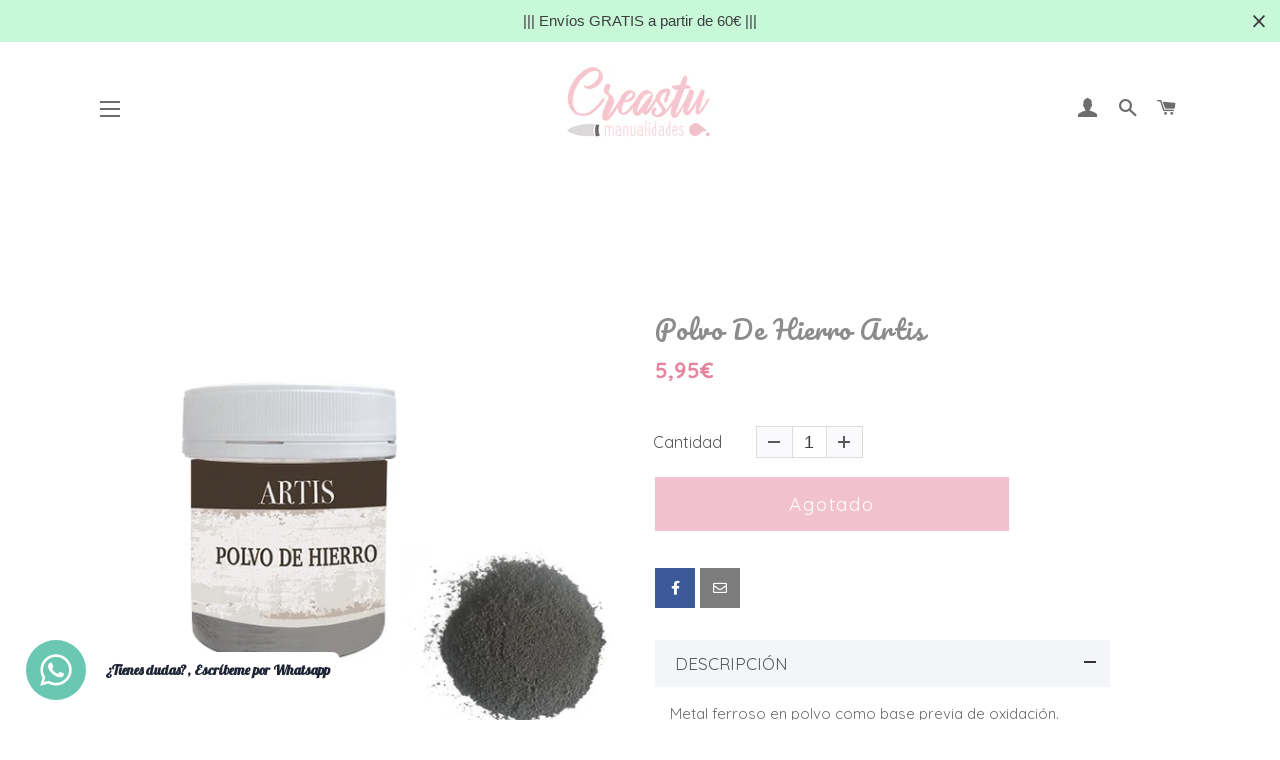

--- FILE ---
content_type: text/html; charset=utf-8
request_url: https://creastu.es/products/polvo-de-hierro-artis
body_size: 34392
content:
<!doctype html>
<html class="no-js" lang="es">
<head><!--Content in content_for_header -->
<!--LayoutHub-Embed--><link rel="stylesheet" type="text/css" href="[data-uri]" media="all">
<!--LH--><!--/LayoutHub-Embed--><!-- Basic page needs ================================================== -->
  <meta charset="utf-8">
  <meta http-equiv="X-UA-Compatible" content="IE=edge,chrome=1">

  
    <link rel="shortcut icon" href="//creastu.es/cdn/shop/files/favicon_creastu_manualidades_newok_32x32.png?v=1613750673" type="image/png" />
  

  <!-- Title and description ================================================== -->
  <title>
  Polvo De Hierro Artis &ndash; Creastu Manualidades
  </title>

  
  <meta name="description" content="Metal ferroso en polvo como base previa de oxidación.Se adhiere sobre cualquier superficie con pintura Artis húmeda.Secar y rociar con el oxidante Artis. CANTIDAD: 100 ml. ">
  

  <!-- Helpers ================================================== -->
  <!-- /snippets/social-meta-tags.liquid -->




<meta property="og:site_name" content="Creastu Manualidades">
<meta property="og:url" content="https://creastu.es/products/polvo-de-hierro-artis">
<meta property="og:title" content="Polvo De Hierro Artis">
<meta property="og:type" content="product">
<meta property="og:description" content="Metal ferroso en polvo como base previa de oxidación.Se adhiere sobre cualquier superficie con pintura Artis húmeda.Secar y rociar con el oxidante Artis. CANTIDAD: 100 ml. ">

  <meta property="og:price:amount" content="5,95">
  <meta property="og:price:currency" content="EUR">

<meta property="og:image" content="http://creastu.es/cdn/shop/products/908D1AF3-9BFD-40F2-AC96-CAC070DA3EB5_1200x1200.jpg?v=1605526060">
<meta property="og:image:secure_url" content="https://creastu.es/cdn/shop/products/908D1AF3-9BFD-40F2-AC96-CAC070DA3EB5_1200x1200.jpg?v=1605526060">


<meta name="twitter:card" content="summary_large_image">
<meta name="twitter:title" content="Polvo De Hierro Artis">
<meta name="twitter:description" content="Metal ferroso en polvo como base previa de oxidación.Se adhiere sobre cualquier superficie con pintura Artis húmeda.Secar y rociar con el oxidante Artis. CANTIDAD: 100 ml. ">

  <link rel="canonical" href="https://creastu.es/products/polvo-de-hierro-artis">
  <meta name="viewport" content="width=device-width,initial-scale=1,shrink-to-fit=no">
  <meta name="theme-color" content="#e55492">

  <!-- CSS ================================================== -->
  <link href="//creastu.es/cdn/shop/t/2/assets/timber.scss.css?v=103451149568483654781759260675" rel="stylesheet" type="text/css" media="all" />
  <link href="//creastu.es/cdn/shop/t/2/assets/theme.scss.css?v=75446733421520822921759260673" rel="stylesheet" type="text/css" media="all" />

  <!-- Sections ================================================== -->
  <script>
    window.theme = window.theme || {};
    theme.strings = {
      zoomClose: "Cerrar (esc)",
      zoomPrev: "Anterior (tecla de flecha izquierda)",
      zoomNext: "Siguiente (tecla de flecha derecha)",
      moneyFormat: "{{amount_with_comma_separator}}€",
      addressError: "No se puede encontrar esa dirección",
      addressNoResults: "No results for that address",
      addressQueryLimit: "Se ha excedido el límite de uso de la API de Google . Considere la posibilidad de actualizar a un \u003ca href=\"https:\/\/developers.google.com\/maps\/premium\/usage-limits\"\u003ePlan Premium\u003c\/a\u003e.",
      authError: "Hubo un problema de autenticación con su cuenta de Google Maps.",
      cartEmpty: "Su carrito actualmente está vacío.",
      cartCookie: "Habilite las cookies para usar el carrito de compras",
      cartSavings: "Está ahorrando [savings]",
      productSlideLabel: "Diapositiva [slide_number] de [slide_max]."
    };
    theme.settings = {
      cartType: "drawer",
      gridType: "collage"
    };
  </script>

  <script src="//creastu.es/cdn/shop/t/2/assets/jquery-2.2.3.min.js?v=58211863146907186831594371147" type="text/javascript"></script>

  <script src="//creastu.es/cdn/shop/t/2/assets/lazysizes.min.js?v=155223123402716617051594371148" async="async"></script>

  <script src="//creastu.es/cdn/shop/t/2/assets/theme.js?v=26671556834515932041594371160" defer="defer"></script>

  <!-- Header hook for plugins ================================================== -->
  
  



  
  
  <script>
    (function(h,o,t,j,a,r){
        h.hj=h.hj||function(){(h.hj.q=h.hj.q||[]).push(arguments)};
        h._hjSettings={hjid:2122648,hjsv:6};
        a=o.getElementsByTagName('head')[0];
        r=o.createElement('script');r.async=1;
        r.src=t+h._hjSettings.hjid+j+h._hjSettings.hjsv;
        a.appendChild(r);
    })(window,document,'https://static.hotjar.com/c/hotjar-','.js?sv=');
</script>
  <script>window.performance && window.performance.mark && window.performance.mark('shopify.content_for_header.start');</script><meta name="google-site-verification" content="qe5sHCenm3ADMkpmzEGykCk_8EhnsrpTtt0eu7q_8ZE">
<meta id="shopify-digital-wallet" name="shopify-digital-wallet" content="/42805461148/digital_wallets/dialog">
<link rel="alternate" type="application/json+oembed" href="https://creastu.es/products/polvo-de-hierro-artis.oembed">
<script async="async" src="/checkouts/internal/preloads.js?locale=es-ES"></script>
<script id="shopify-features" type="application/json">{"accessToken":"25d2649933981a485d07eb84451da479","betas":["rich-media-storefront-analytics"],"domain":"creastu.es","predictiveSearch":true,"shopId":42805461148,"locale":"es"}</script>
<script>var Shopify = Shopify || {};
Shopify.shop = "creastu-manualidades.myshopify.com";
Shopify.locale = "es";
Shopify.currency = {"active":"EUR","rate":"1.0"};
Shopify.country = "ES";
Shopify.theme = {"name":"Brooklyn","id":104418672796,"schema_name":"Brooklyn","schema_version":"16.0.10","theme_store_id":730,"role":"main"};
Shopify.theme.handle = "null";
Shopify.theme.style = {"id":null,"handle":null};
Shopify.cdnHost = "creastu.es/cdn";
Shopify.routes = Shopify.routes || {};
Shopify.routes.root = "/";</script>
<script type="module">!function(o){(o.Shopify=o.Shopify||{}).modules=!0}(window);</script>
<script>!function(o){function n(){var o=[];function n(){o.push(Array.prototype.slice.apply(arguments))}return n.q=o,n}var t=o.Shopify=o.Shopify||{};t.loadFeatures=n(),t.autoloadFeatures=n()}(window);</script>
<script id="shop-js-analytics" type="application/json">{"pageType":"product"}</script>
<script defer="defer" async type="module" src="//creastu.es/cdn/shopifycloud/shop-js/modules/v2/client.init-shop-cart-sync_2Gr3Q33f.es.esm.js"></script>
<script defer="defer" async type="module" src="//creastu.es/cdn/shopifycloud/shop-js/modules/v2/chunk.common_noJfOIa7.esm.js"></script>
<script defer="defer" async type="module" src="//creastu.es/cdn/shopifycloud/shop-js/modules/v2/chunk.modal_Deo2FJQo.esm.js"></script>
<script type="module">
  await import("//creastu.es/cdn/shopifycloud/shop-js/modules/v2/client.init-shop-cart-sync_2Gr3Q33f.es.esm.js");
await import("//creastu.es/cdn/shopifycloud/shop-js/modules/v2/chunk.common_noJfOIa7.esm.js");
await import("//creastu.es/cdn/shopifycloud/shop-js/modules/v2/chunk.modal_Deo2FJQo.esm.js");

  window.Shopify.SignInWithShop?.initShopCartSync?.({"fedCMEnabled":true,"windoidEnabled":true});

</script>
<script>(function() {
  var isLoaded = false;
  function asyncLoad() {
    if (isLoaded) return;
    isLoaded = true;
    var urls = ["https:\/\/inffuse.eventscalendar.co\/plugins\/shopify\/loader.js?app=calendar\u0026shop=creastu-manualidades.myshopify.com\u0026shop=creastu-manualidades.myshopify.com","https:\/\/app.layouthub.com\/shopify\/layouthub.js?shop=creastu-manualidades.myshopify.com","https:\/\/cdn.shopify.com\/s\/files\/1\/0428\/0546\/1148\/t\/2\/assets\/booster_eu_cookie_42805461148.js?v=1605790921\u0026shop=creastu-manualidades.myshopify.com","https:\/\/cdn.shopify.com\/s\/files\/1\/0033\/3538\/9233\/files\/31aug26paidd20_free_final_70.js?shop=creastu-manualidades.myshopify.com","https:\/\/static.klaviyo.com\/onsite\/js\/klaviyo.js?company_id=SxgV3C\u0026shop=creastu-manualidades.myshopify.com","https:\/\/static.klaviyo.com\/onsite\/js\/klaviyo.js?company_id=U3yacj\u0026shop=creastu-manualidades.myshopify.com","https:\/\/reconvert-cdn.com\/assets\/js\/store_reconvert_node.js?v=2\u0026scid=MWNmNzdlZmViYTZiZTg3MWQ3YjVkNzBmMDBiNTMxZGUuNGIzOWMyZTYzNmE0NjA1ZmFmYzkyZWQ3N2FhNzJiMTY=\u0026shop=creastu-manualidades.myshopify.com","https:\/\/cdn.hextom.com\/js\/quickannouncementbar.js?shop=creastu-manualidades.myshopify.com"];
    for (var i = 0; i < urls.length; i++) {
      var s = document.createElement('script');
      s.type = 'text/javascript';
      s.async = true;
      s.src = urls[i];
      var x = document.getElementsByTagName('script')[0];
      x.parentNode.insertBefore(s, x);
    }
  };
  if(window.attachEvent) {
    window.attachEvent('onload', asyncLoad);
  } else {
    window.addEventListener('load', asyncLoad, false);
  }
})();</script>
<script id="__st">var __st={"a":42805461148,"offset":3600,"reqid":"90a31e75-1751-4c84-9072-fd3f6efd6f50-1769286980","pageurl":"creastu.es\/products\/polvo-de-hierro-artis","u":"fedb5d2df060","p":"product","rtyp":"product","rid":5905435394204};</script>
<script>window.ShopifyPaypalV4VisibilityTracking = true;</script>
<script id="captcha-bootstrap">!function(){'use strict';const t='contact',e='account',n='new_comment',o=[[t,t],['blogs',n],['comments',n],[t,'customer']],c=[[e,'customer_login'],[e,'guest_login'],[e,'recover_customer_password'],[e,'create_customer']],r=t=>t.map((([t,e])=>`form[action*='/${t}']:not([data-nocaptcha='true']) input[name='form_type'][value='${e}']`)).join(','),a=t=>()=>t?[...document.querySelectorAll(t)].map((t=>t.form)):[];function s(){const t=[...o],e=r(t);return a(e)}const i='password',u='form_key',d=['recaptcha-v3-token','g-recaptcha-response','h-captcha-response',i],f=()=>{try{return window.sessionStorage}catch{return}},m='__shopify_v',_=t=>t.elements[u];function p(t,e,n=!1){try{const o=window.sessionStorage,c=JSON.parse(o.getItem(e)),{data:r}=function(t){const{data:e,action:n}=t;return t[m]||n?{data:e,action:n}:{data:t,action:n}}(c);for(const[e,n]of Object.entries(r))t.elements[e]&&(t.elements[e].value=n);n&&o.removeItem(e)}catch(o){console.error('form repopulation failed',{error:o})}}const l='form_type',E='cptcha';function T(t){t.dataset[E]=!0}const w=window,h=w.document,L='Shopify',v='ce_forms',y='captcha';let A=!1;((t,e)=>{const n=(g='f06e6c50-85a8-45c8-87d0-21a2b65856fe',I='https://cdn.shopify.com/shopifycloud/storefront-forms-hcaptcha/ce_storefront_forms_captcha_hcaptcha.v1.5.2.iife.js',D={infoText:'Protegido por hCaptcha',privacyText:'Privacidad',termsText:'Términos'},(t,e,n)=>{const o=w[L][v],c=o.bindForm;if(c)return c(t,g,e,D).then(n);var r;o.q.push([[t,g,e,D],n]),r=I,A||(h.body.append(Object.assign(h.createElement('script'),{id:'captcha-provider',async:!0,src:r})),A=!0)});var g,I,D;w[L]=w[L]||{},w[L][v]=w[L][v]||{},w[L][v].q=[],w[L][y]=w[L][y]||{},w[L][y].protect=function(t,e){n(t,void 0,e),T(t)},Object.freeze(w[L][y]),function(t,e,n,w,h,L){const[v,y,A,g]=function(t,e,n){const i=e?o:[],u=t?c:[],d=[...i,...u],f=r(d),m=r(i),_=r(d.filter((([t,e])=>n.includes(e))));return[a(f),a(m),a(_),s()]}(w,h,L),I=t=>{const e=t.target;return e instanceof HTMLFormElement?e:e&&e.form},D=t=>v().includes(t);t.addEventListener('submit',(t=>{const e=I(t);if(!e)return;const n=D(e)&&!e.dataset.hcaptchaBound&&!e.dataset.recaptchaBound,o=_(e),c=g().includes(e)&&(!o||!o.value);(n||c)&&t.preventDefault(),c&&!n&&(function(t){try{if(!f())return;!function(t){const e=f();if(!e)return;const n=_(t);if(!n)return;const o=n.value;o&&e.removeItem(o)}(t);const e=Array.from(Array(32),(()=>Math.random().toString(36)[2])).join('');!function(t,e){_(t)||t.append(Object.assign(document.createElement('input'),{type:'hidden',name:u})),t.elements[u].value=e}(t,e),function(t,e){const n=f();if(!n)return;const o=[...t.querySelectorAll(`input[type='${i}']`)].map((({name:t})=>t)),c=[...d,...o],r={};for(const[a,s]of new FormData(t).entries())c.includes(a)||(r[a]=s);n.setItem(e,JSON.stringify({[m]:1,action:t.action,data:r}))}(t,e)}catch(e){console.error('failed to persist form',e)}}(e),e.submit())}));const S=(t,e)=>{t&&!t.dataset[E]&&(n(t,e.some((e=>e===t))),T(t))};for(const o of['focusin','change'])t.addEventListener(o,(t=>{const e=I(t);D(e)&&S(e,y())}));const B=e.get('form_key'),M=e.get(l),P=B&&M;t.addEventListener('DOMContentLoaded',(()=>{const t=y();if(P)for(const e of t)e.elements[l].value===M&&p(e,B);[...new Set([...A(),...v().filter((t=>'true'===t.dataset.shopifyCaptcha))])].forEach((e=>S(e,t)))}))}(h,new URLSearchParams(w.location.search),n,t,e,['guest_login'])})(!0,!0)}();</script>
<script integrity="sha256-4kQ18oKyAcykRKYeNunJcIwy7WH5gtpwJnB7kiuLZ1E=" data-source-attribution="shopify.loadfeatures" defer="defer" src="//creastu.es/cdn/shopifycloud/storefront/assets/storefront/load_feature-a0a9edcb.js" crossorigin="anonymous"></script>
<script data-source-attribution="shopify.dynamic_checkout.dynamic.init">var Shopify=Shopify||{};Shopify.PaymentButton=Shopify.PaymentButton||{isStorefrontPortableWallets:!0,init:function(){window.Shopify.PaymentButton.init=function(){};var t=document.createElement("script");t.src="https://creastu.es/cdn/shopifycloud/portable-wallets/latest/portable-wallets.es.js",t.type="module",document.head.appendChild(t)}};
</script>
<script data-source-attribution="shopify.dynamic_checkout.buyer_consent">
  function portableWalletsHideBuyerConsent(e){var t=document.getElementById("shopify-buyer-consent"),n=document.getElementById("shopify-subscription-policy-button");t&&n&&(t.classList.add("hidden"),t.setAttribute("aria-hidden","true"),n.removeEventListener("click",e))}function portableWalletsShowBuyerConsent(e){var t=document.getElementById("shopify-buyer-consent"),n=document.getElementById("shopify-subscription-policy-button");t&&n&&(t.classList.remove("hidden"),t.removeAttribute("aria-hidden"),n.addEventListener("click",e))}window.Shopify?.PaymentButton&&(window.Shopify.PaymentButton.hideBuyerConsent=portableWalletsHideBuyerConsent,window.Shopify.PaymentButton.showBuyerConsent=portableWalletsShowBuyerConsent);
</script>
<script data-source-attribution="shopify.dynamic_checkout.cart.bootstrap">document.addEventListener("DOMContentLoaded",(function(){function t(){return document.querySelector("shopify-accelerated-checkout-cart, shopify-accelerated-checkout")}if(t())Shopify.PaymentButton.init();else{new MutationObserver((function(e,n){t()&&(Shopify.PaymentButton.init(),n.disconnect())})).observe(document.body,{childList:!0,subtree:!0})}}));
</script>

<script>window.performance && window.performance.mark && window.performance.mark('shopify.content_for_header.end');</script>

  <script src="//creastu.es/cdn/shop/t/2/assets/modernizr.min.js?v=21391054748206432451594371148" type="text/javascript"></script>

  
  
<!-- Hotjar Tracking Code for www.creastu.es -->
<!--Gem_Page_Header_Script-->
    


<!--End_Gem_Page_Header_Script-->



    

    
  
<!-- BEGIN app block: shopify://apps/buddha-mega-menu-navigation/blocks/megamenu/dbb4ce56-bf86-4830-9b3d-16efbef51c6f -->
<script>
        var productImageAndPrice = [],
            collectionImages = [],
            articleImages = [],
            mmLivIcons = false,
            mmFlipClock = false,
            mmFixesUseJquery = false,
            mmNumMMI = 4,
            mmSchemaTranslation = {},
            mmMenuStrings =  {"menuStrings":{"default":{"Clases Manualidades":"Clases Manualidades","TIENDA SHEANDYU":"TIENDA SHEANDYU","Velas Aromáticas":"Velas Aromáticas","Colección Raíces":"Colección Raíces","Colección Bienestar":"Colección Bienestar","Velas Especiales":"Velas Especiales","Velas Decorativas":"Velas Decorativas","Velas Eventos":"Velas Eventos","Velas de Té":"Velas de Té","Wax Melts":"Wax Melts","Portavelas y Quemadores":"Portavelas y Quemadores","Colecciones":"Colecciones","Colección Otoño":"Colección Otoño","Colección Navidad":"Colección Navidad","Colección Primavera":"Colección Primavera","Colección Verano":"Colección Verano","Packs Ahorro":"Packs Ahorro","Ambientadores":"Ambientadores","TIENDA CREASTU":"TIENDA CREASTU","Scrapbooking":"Scrapbooking","Colecciones 30x30":"Colecciones 30x30","Dayka Trade":"Dayka Trade","Artis Decor":"Artis Decor","Johanna Rivero":"Johanna Rivero","Litoarte":"Litoarte","Mintay Papers":"Mintay Papers","El altillo de los Duendes":"El altillo de los Duendes","Papers for You":"Papers for You","Stamperia":"Stamperia","Mandarina & Lima":"Mandarina & Lima","Papeles Básicos 30x30":"Papeles Básicos 30x30","Papel Cartonaje":"Papel Cartonaje","Cartulinas y Vellum":"Cartulinas y Vellum","Cartón y Acetato":"Cartón y Acetato","Herramientas y Punch":"Herramientas y Punch","Telas de encuadernación":"Telas de encuadernación","Adornos":"Adornos","Maderitas":"Maderitas","Die Cuts - Chipboards":"Die Cuts - Chipboards","Adornos Exclusivos Creastu":"Adornos Exclusivos Creastu","Flores":"Flores","Metálicos":"Metálicos","Navidad":"Navidad","Lazos y Cintas":"Lazos y Cintas","Varios":"Varios","Shakers":"Shakers","Sellos Acrílicos y Tintas":"Sellos Acrílicos y Tintas","Sellos Acrílicos":"Sellos Acrílicos","Tintas":"Tintas","Ecopiel":"Ecopiel","Organización":"Organización","Soportes Madera":"Soportes Madera","Infantil":"Infantil","Cocina":"Cocina","Bodas, Bautizos y Comuniones":"Bodas, Bautizos y Comuniones","Home Decor":"Home Decor","Cartonaje":"Cartonaje","Pinturas":"Pinturas","Pinturas Acrílicas":"Pinturas Acrílicas","Pinturas a la Tiza":"Pinturas a la Tiza","Auxiliares":"Auxiliares","Tintes al Agua":"Tintes al Agua","Colas":"Colas","Mediums":"Mediums","Barnices":"Barnices","Otros Auxiliares":"Otros Auxiliares","Papeles":"Papeles","Papel de Arroz":"Papel de Arroz","Servilletas":"Servilletas","Papel Decoupage":"Papel Decoupage","Pastas y Texturas":"Pastas y Texturas","Material de Corta y Pega":"Material de Corta y Pega","Manualidades":"Manualidades","Stencil":"Stencil","Pinceles":"Pinceles","Moldes Silicona":"Moldes Silicona","Siluetas Madera":"Siluetas Madera","Lienzos y Bastidores":"Lienzos y Bastidores","Flores de Foamiran":"Flores de Foamiran","Cadence":"Cadence","Pinturas Cadence":"Pinturas Cadence","Auxiliares Cadence":"Auxiliares Cadence","Pastas y Texturas Cadence":"Pastas y Texturas Cadence","Soportes Cadence":"Soportes Cadence","Stencil Cadence":"Stencil Cadence","Papeles Cadence":"Papeles Cadence","Resina Cadence":"Resina Cadence","Joyitas":"Joyitas","Kits creativos":"Kits creativos","Kreatywna":"Kreatywna","Regalos":"Regalos","Regalos Bodas":"Regalos Bodas","Regalos Bautizos":"Regalos Bautizos","Regalos Comuniones":"Regalos Comuniones","Regalos Bebé":"Regalos Bebé","Regalos Infantiles":"Regalos Infantiles","Álbumes Scrapbooking":"Álbumes Scrapbooking","Decoración":"Decoración","Regalos Navideños":"Regalos Navideños"}},"additional":{"default":{}}} ,
            mmShopLocale = "es",
            mmShopLocaleCollectionsRoute = "/collections",
            mmSchemaDesignJSON = [{"action":"menu-select","value":"main-menu"},{"action":"design","setting":"tree_sub_direction","value":"set_tree_auto"},{"action":"design","setting":"vertical_text_color","value":"#ffffff"},{"action":"design","setting":"text_color","value":"#222222"},{"action":"design","setting":"button_text_color","value":"#ffffff"},{"action":"design","setting":"button_text_hover_color","value":"#ffffff"},{"action":"design","setting":"background_color","value":"#ffffff"},{"action":"design","setting":"link_color","value":"#4e4e4e"},{"action":"design","setting":"button_background_color","value":"#0da19a"},{"action":"design","setting":"button_background_hover_color","value":"#0d8781"},{"action":"design","setting":"font_family","value":"Quicksand"},{"action":"design","setting":"vertical_link_color","value":"#ffffff"},{"action":"design","setting":"background_hover_color","value":"#fcfcfc"},{"action":"design","setting":"link_hover_color","value":"#e5849e"},{"action":"design","setting":"vertical_link_hover_color","value":"#e5849e"},{"action":"design","setting":"vertical_font_size","value":"13px"},{"action":"design","setting":"font_size","value":"14px"}],
            mmDomChangeSkipUl = ",.slick-dots",
            buddhaMegaMenuShop = "creastu-manualidades.myshopify.com",
            mmWireframeCompression = "0",
            mmExtensionAssetUrl = "https://cdn.shopify.com/extensions/019abe06-4a3f-7763-88da-170e1b54169b/mega-menu-151/assets/";var bestSellersHTML = '';var newestProductsHTML = '';/* get link lists api */
        var linkLists={"main-menu" : {"title":"Menú principal", "items":["/pages/talleres","/pages/calendario-talleres","/pages/tienda-online","/pages/regalos-originales","/",]},"footer" : {"title":"Menú inferior", "items":["/pages/pagina-contacto","/policies/privacy-policy","/policies/terms-of-service","/policies/legal-notice","/policies/refund-policy","/pages/bases-sorteo","/search",]},"tienda" : {"title":"Tienda", "items":["/pages/scrapbooking","/pages/soportes-madera","/collections/cartonaje","/pages/pinturas","/pages/auxiliares","/pages/papeles","/collections/pastas-y-texturas-1","/collections/material-de-corta-y-pega","/pages/manualidades",]},"regalos" : {"title":"Regalos", "items":["/collections/regalos-boda","/collections/regalos-bautizo","/collections/regalos-comuniones","/collections/regalos-bebe","/collections/regalos-infantiles","/collections/albumes-scrapbooking","/collections/decoracion","/collections/regalos-navidenos",]},"customer-account-main-menu" : {"title":"Menú principal de la cuenta de cliente", "items":["/","https://shopify.com/42805461148/account/orders?locale=es&amp;region_country=ES",]},};/*ENDPARSE*/

        

        /* set product prices *//* get the collection images *//* get the article images *//* customer fixes */
        var mmThemeFixesBeforeInit = function(){ mobileMenuMilliseconds = 100; }; var mmThemeFixesAfter = function(){ mmAddStyle(" @media screen and (min-width:1050px) { .site-header>.wrapper {max-width: 1150px !important;} .site-header>.wrapper .grid__item.large--two-thirds {width: 100%;} } @media screen and (min-width:400px) { .vertical-mega-menu>li ul.submenu.simple>li { width:100% !important; display:block !important; } .vertical-mega-menu>li>ul.submenu.simple>li:nth-child(1) { padding-top:10px !important; } .vertical-mega-menu>li>ul.submenu.simple>li:nth-child(2) { padding-top:10px !important; } .vertical-mega-menu ul.submenu li.mm-contact-column { width:100% !important; display:block !important; padding:5px 15px 0px !important; } } ", "themeScript"); }; 
        

        var mmWireframe = {"html" : "<li class=\"buddha-menu-item\" itemId=\"cFzb8\"  ><a data-href=\"/pages/talleres-en-creastu\" href=\"/pages/talleres-en-creastu\" aria-label=\"Clases Manualidades\" data-no-instant=\"\" onclick=\"mmGoToPage(this, event); return false;\"  ><span class=\"mm-title\">Clases Manualidades</span></a></li><li class=\"buddha-menu-item\" itemId=\"Oy8SQ\"  ><a data-href=\"/pages/tienda-online-sheandyu-de-velas-aromaticas-artesanales\" href=\"/pages/tienda-online-sheandyu-de-velas-aromaticas-artesanales\" aria-label=\"TIENDA SHEANDYU\" data-no-instant=\"\" onclick=\"mmGoToPage(this, event); return false;\"  ><span class=\"mm-title\">TIENDA SHEANDYU</span><i class=\"mm-arrow mm-angle-down\" aria-hidden=\"true\"></i><span class=\"toggle-menu-btn\" style=\"display:none;\" title=\"Toggle menu\" onclick=\"return toggleSubmenu(this)\"><span class=\"mm-arrow-icon\"><span class=\"bar-one\"></span><span class=\"bar-two\"></span></span></span></a><ul class=\"mm-submenu tree  small \"><li data-href=\"/pages/velas-aromaticas\" href=\"/pages/velas-aromaticas\" aria-label=\"Velas Aromáticas\" data-no-instant=\"\" onclick=\"mmGoToPage(this, event); return false;\"  ><a data-href=\"/pages/velas-aromaticas\" href=\"/pages/velas-aromaticas\" aria-label=\"Velas Aromáticas\" data-no-instant=\"\" onclick=\"mmGoToPage(this, event); return false;\"  ><span class=\"mm-title\">Velas Aromáticas</span><i class=\"mm-arrow mm-angle-down\" aria-hidden=\"true\"></i><span class=\"toggle-menu-btn\" style=\"display:none;\" title=\"Toggle menu\" onclick=\"return toggleSubmenu(this)\"><span class=\"mm-arrow-icon\"><span class=\"bar-one\"></span><span class=\"bar-two\"></span></span></span></a><ul class=\"mm-submenu tree  small mm-last-level\"><li data-href=\"/collections/coleccion-raices\" href=\"/collections/coleccion-raices\" aria-label=\"Colección Raíces\" data-no-instant=\"\" onclick=\"mmGoToPage(this, event); return false;\"  ><a data-href=\"/collections/coleccion-raices\" href=\"/collections/coleccion-raices\" aria-label=\"Colección Raíces\" data-no-instant=\"\" onclick=\"mmGoToPage(this, event); return false;\"  ><span class=\"mm-title\">Colección Raíces</span></a></li><li data-href=\"/collections/coleccion-bienestar\" href=\"/collections/coleccion-bienestar\" aria-label=\"Colección Bienestar\" data-no-instant=\"\" onclick=\"mmGoToPage(this, event); return false;\"  ><a data-href=\"/collections/coleccion-bienestar\" href=\"/collections/coleccion-bienestar\" aria-label=\"Colección Bienestar\" data-no-instant=\"\" onclick=\"mmGoToPage(this, event); return false;\"  ><span class=\"mm-title\">Colección Bienestar</span></a></li></ul></li><li data-href=\"/collections/velas-especiales\" href=\"/collections/velas-especiales\" aria-label=\"Velas Especiales\" data-no-instant=\"\" onclick=\"mmGoToPage(this, event); return false;\"  ><a data-href=\"/collections/velas-especiales\" href=\"/collections/velas-especiales\" aria-label=\"Velas Especiales\" data-no-instant=\"\" onclick=\"mmGoToPage(this, event); return false;\"  ><span class=\"mm-title\">Velas Especiales</span></a></li><li data-href=\"/collections/velas-decorativas\" href=\"/collections/velas-decorativas\" aria-label=\"Velas Decorativas\" data-no-instant=\"\" onclick=\"mmGoToPage(this, event); return false;\"  ><a data-href=\"/collections/velas-decorativas\" href=\"/collections/velas-decorativas\" aria-label=\"Velas Decorativas\" data-no-instant=\"\" onclick=\"mmGoToPage(this, event); return false;\"  ><span class=\"mm-title\">Velas Decorativas</span></a></li><li data-href=\"/collections/velas-eventos\" href=\"/collections/velas-eventos\" aria-label=\"Velas Eventos\" data-no-instant=\"\" onclick=\"mmGoToPage(this, event); return false;\"  ><a data-href=\"/collections/velas-eventos\" href=\"/collections/velas-eventos\" aria-label=\"Velas Eventos\" data-no-instant=\"\" onclick=\"mmGoToPage(this, event); return false;\"  ><span class=\"mm-title\">Velas Eventos</span></a></li><li data-href=\"/collections/velas-de-te\" href=\"/collections/velas-de-te\" aria-label=\"Velas de Té\" data-no-instant=\"\" onclick=\"mmGoToPage(this, event); return false;\"  ><a data-href=\"/collections/velas-de-te\" href=\"/collections/velas-de-te\" aria-label=\"Velas de Té\" data-no-instant=\"\" onclick=\"mmGoToPage(this, event); return false;\"  ><span class=\"mm-title\">Velas de Té</span></a></li><li data-href=\"/collections/wax-melts\" href=\"/collections/wax-melts\" aria-label=\"Wax Melts\" data-no-instant=\"\" onclick=\"mmGoToPage(this, event); return false;\"  ><a data-href=\"/collections/wax-melts\" href=\"/collections/wax-melts\" aria-label=\"Wax Melts\" data-no-instant=\"\" onclick=\"mmGoToPage(this, event); return false;\"  ><span class=\"mm-title\">Wax Melts</span></a></li><li data-href=\"/collections/portavelas-y-quemadores\" href=\"/collections/portavelas-y-quemadores\" aria-label=\"Portavelas y Quemadores\" data-no-instant=\"\" onclick=\"mmGoToPage(this, event); return false;\"  ><a data-href=\"/collections/portavelas-y-quemadores\" href=\"/collections/portavelas-y-quemadores\" aria-label=\"Portavelas y Quemadores\" data-no-instant=\"\" onclick=\"mmGoToPage(this, event); return false;\"  ><span class=\"mm-title\">Portavelas y Quemadores</span></a></li><li data-href=\"/pages/colecciones-de-velas\" href=\"/pages/colecciones-de-velas\" aria-label=\"Colecciones\" data-no-instant=\"\" onclick=\"mmGoToPage(this, event); return false;\"  ><a data-href=\"/pages/colecciones-de-velas\" href=\"/pages/colecciones-de-velas\" aria-label=\"Colecciones\" data-no-instant=\"\" onclick=\"mmGoToPage(this, event); return false;\"  ><span class=\"mm-title\">Colecciones</span><i class=\"mm-arrow mm-angle-down\" aria-hidden=\"true\"></i><span class=\"toggle-menu-btn\" style=\"display:none;\" title=\"Toggle menu\" onclick=\"return toggleSubmenu(this)\"><span class=\"mm-arrow-icon\"><span class=\"bar-one\"></span><span class=\"bar-two\"></span></span></span></a><ul class=\"mm-submenu tree  small mm-last-level\"><li data-href=\"/collections/coleccion-otono\" href=\"/collections/coleccion-otono\" aria-label=\"Colección Otoño\" data-no-instant=\"\" onclick=\"mmGoToPage(this, event); return false;\"  ><a data-href=\"/collections/coleccion-otono\" href=\"/collections/coleccion-otono\" aria-label=\"Colección Otoño\" data-no-instant=\"\" onclick=\"mmGoToPage(this, event); return false;\"  ><span class=\"mm-title\">Colección Otoño</span></a></li><li data-href=\"/collections/coleccion-navidad\" href=\"/collections/coleccion-navidad\" aria-label=\"Colección Navidad\" data-no-instant=\"\" onclick=\"mmGoToPage(this, event); return false;\"  ><a data-href=\"/collections/coleccion-navidad\" href=\"/collections/coleccion-navidad\" aria-label=\"Colección Navidad\" data-no-instant=\"\" onclick=\"mmGoToPage(this, event); return false;\"  ><span class=\"mm-title\">Colección Navidad</span></a></li><li data-href=\"/collections/coleccion-primavera\" href=\"/collections/coleccion-primavera\" aria-label=\"Colección Primavera\" data-no-instant=\"\" onclick=\"mmGoToPage(this, event); return false;\"  ><a data-href=\"/collections/coleccion-primavera\" href=\"/collections/coleccion-primavera\" aria-label=\"Colección Primavera\" data-no-instant=\"\" onclick=\"mmGoToPage(this, event); return false;\"  ><span class=\"mm-title\">Colección Primavera</span></a></li><li data-href=\"/collections/coleccion-verano\" href=\"/collections/coleccion-verano\" aria-label=\"Colección Verano\" data-no-instant=\"\" onclick=\"mmGoToPage(this, event); return false;\"  ><a data-href=\"/collections/coleccion-verano\" href=\"/collections/coleccion-verano\" aria-label=\"Colección Verano\" data-no-instant=\"\" onclick=\"mmGoToPage(this, event); return false;\"  ><span class=\"mm-title\">Colección Verano</span></a></li></ul></li><li data-href=\"/collections/packs-ahorro\" href=\"/collections/packs-ahorro\" aria-label=\"Packs Ahorro\" data-no-instant=\"\" onclick=\"mmGoToPage(this, event); return false;\"  ><a data-href=\"/collections/packs-ahorro\" href=\"/collections/packs-ahorro\" aria-label=\"Packs Ahorro\" data-no-instant=\"\" onclick=\"mmGoToPage(this, event); return false;\"  ><span class=\"mm-title\">Packs Ahorro</span></a></li><li data-href=\"/collections/ambientadores\" href=\"/collections/ambientadores\" aria-label=\"Ambientadores\" data-no-instant=\"\" onclick=\"mmGoToPage(this, event); return false;\"  ><a data-href=\"/collections/ambientadores\" href=\"/collections/ambientadores\" aria-label=\"Ambientadores\" data-no-instant=\"\" onclick=\"mmGoToPage(this, event); return false;\"  ><span class=\"mm-title\">Ambientadores</span></a></li></ul></li><li class=\"buddha-menu-item\" itemId=\"aXFuK\"  ><a data-href=\"/pages/tienda-online\" href=\"/pages/tienda-online\" aria-label=\"TIENDA CREASTU\" data-no-instant=\"\" onclick=\"mmGoToPage(this, event); return false;\"  ><span class=\"mm-title\">TIENDA CREASTU</span><i class=\"mm-arrow mm-angle-down\" aria-hidden=\"true\"></i><span class=\"toggle-menu-btn\" style=\"display:none;\" title=\"Toggle menu\" onclick=\"return toggleSubmenu(this)\"><span class=\"mm-arrow-icon\"><span class=\"bar-one\"></span><span class=\"bar-two\"></span></span></span></a><ul class=\"mm-submenu tree  small \"><li data-href=\"/pages/scrapbooking\" href=\"/pages/scrapbooking\" aria-label=\"Scrapbooking\" data-no-instant=\"\" onclick=\"mmGoToPage(this, event); return false;\"  ><a data-href=\"/pages/scrapbooking\" href=\"/pages/scrapbooking\" aria-label=\"Scrapbooking\" data-no-instant=\"\" onclick=\"mmGoToPage(this, event); return false;\"  ><span class=\"mm-title\">Scrapbooking</span><i class=\"mm-arrow mm-angle-down\" aria-hidden=\"true\"></i><span class=\"toggle-menu-btn\" style=\"display:none;\" title=\"Toggle menu\" onclick=\"return toggleSubmenu(this)\"><span class=\"mm-arrow-icon\"><span class=\"bar-one\"></span><span class=\"bar-two\"></span></span></span></a><ul class=\"mm-submenu tree  small \"><li data-href=\"/pages/colecciones-30x30\" href=\"/pages/colecciones-30x30\" aria-label=\"Colecciones 30x30\" data-no-instant=\"\" onclick=\"mmGoToPage(this, event); return false;\"  ><a data-href=\"/pages/colecciones-30x30\" href=\"/pages/colecciones-30x30\" aria-label=\"Colecciones 30x30\" data-no-instant=\"\" onclick=\"mmGoToPage(this, event); return false;\"  ><span class=\"mm-title\">Colecciones 30x30</span><i class=\"mm-arrow mm-angle-down\" aria-hidden=\"true\"></i><span class=\"toggle-menu-btn\" style=\"display:none;\" title=\"Toggle menu\" onclick=\"return toggleSubmenu(this)\"><span class=\"mm-arrow-icon\"><span class=\"bar-one\"></span><span class=\"bar-two\"></span></span></span></a><ul class=\"mm-submenu tree  small mm-last-level\"><li data-href=\"/pages/colecciones-dayka\" href=\"/pages/colecciones-dayka\" aria-label=\"Dayka Trade\" data-no-instant=\"\" onclick=\"mmGoToPage(this, event); return false;\"  ><a data-href=\"/pages/colecciones-dayka\" href=\"/pages/colecciones-dayka\" aria-label=\"Dayka Trade\" data-no-instant=\"\" onclick=\"mmGoToPage(this, event); return false;\"  ><span class=\"mm-title\">Dayka Trade</span></a></li><li data-href=\"/collections/artis-decor\" href=\"/collections/artis-decor\" aria-label=\"Artis Decor\" data-no-instant=\"\" onclick=\"mmGoToPage(this, event); return false;\"  ><a data-href=\"/collections/artis-decor\" href=\"/collections/artis-decor\" aria-label=\"Artis Decor\" data-no-instant=\"\" onclick=\"mmGoToPage(this, event); return false;\"  ><span class=\"mm-title\">Artis Decor</span></a></li><li data-href=\"/collections/johanna-rivero\" href=\"/collections/johanna-rivero\" aria-label=\"Johanna Rivero\" data-no-instant=\"\" onclick=\"mmGoToPage(this, event); return false;\"  ><a data-href=\"/collections/johanna-rivero\" href=\"/collections/johanna-rivero\" aria-label=\"Johanna Rivero\" data-no-instant=\"\" onclick=\"mmGoToPage(this, event); return false;\"  ><span class=\"mm-title\">Johanna Rivero</span></a></li><li data-href=\"/collections/litoarte\" href=\"/collections/litoarte\" aria-label=\"Litoarte\" data-no-instant=\"\" onclick=\"mmGoToPage(this, event); return false;\"  ><a data-href=\"/collections/litoarte\" href=\"/collections/litoarte\" aria-label=\"Litoarte\" data-no-instant=\"\" onclick=\"mmGoToPage(this, event); return false;\"  ><span class=\"mm-title\">Litoarte</span></a></li><li data-href=\"/collections/mintay-papers\" href=\"/collections/mintay-papers\" aria-label=\"Mintay Papers\" data-no-instant=\"\" onclick=\"mmGoToPage(this, event); return false;\"  ><a data-href=\"/collections/mintay-papers\" href=\"/collections/mintay-papers\" aria-label=\"Mintay Papers\" data-no-instant=\"\" onclick=\"mmGoToPage(this, event); return false;\"  ><span class=\"mm-title\">Mintay Papers</span></a></li><li data-href=\"/collections/el-altillo-de-los-duendes\" href=\"/collections/el-altillo-de-los-duendes\" aria-label=\"El altillo de los Duendes\" data-no-instant=\"\" onclick=\"mmGoToPage(this, event); return false;\"  ><a data-href=\"/collections/el-altillo-de-los-duendes\" href=\"/collections/el-altillo-de-los-duendes\" aria-label=\"El altillo de los Duendes\" data-no-instant=\"\" onclick=\"mmGoToPage(this, event); return false;\"  ><span class=\"mm-title\">El altillo de los Duendes</span></a></li><li data-href=\"/collections/papers-for-you\" href=\"/collections/papers-for-you\" aria-label=\"Papers for You\" data-no-instant=\"\" onclick=\"mmGoToPage(this, event); return false;\"  ><a data-href=\"/collections/papers-for-you\" href=\"/collections/papers-for-you\" aria-label=\"Papers for You\" data-no-instant=\"\" onclick=\"mmGoToPage(this, event); return false;\"  ><span class=\"mm-title\">Papers for You</span></a></li><li data-href=\"/pages/colecciones-stamperia\" href=\"/pages/colecciones-stamperia\" aria-label=\"Stamperia\" data-no-instant=\"\" onclick=\"mmGoToPage(this, event); return false;\"  ><a data-href=\"/pages/colecciones-stamperia\" href=\"/pages/colecciones-stamperia\" aria-label=\"Stamperia\" data-no-instant=\"\" onclick=\"mmGoToPage(this, event); return false;\"  ><span class=\"mm-title\">Stamperia</span></a></li><li data-href=\"/collections/mandarina-lima\" href=\"/collections/mandarina-lima\" aria-label=\"Mandarina & Lima\" data-no-instant=\"\" onclick=\"mmGoToPage(this, event); return false;\"  ><a data-href=\"/collections/mandarina-lima\" href=\"/collections/mandarina-lima\" aria-label=\"Mandarina & Lima\" data-no-instant=\"\" onclick=\"mmGoToPage(this, event); return false;\"  ><span class=\"mm-title\">Mandarina & Lima</span></a></li></ul></li><li data-href=\"/collections/papeles-basicos-30x30\" href=\"/collections/papeles-basicos-30x30\" aria-label=\"Papeles Básicos 30x30\" data-no-instant=\"\" onclick=\"mmGoToPage(this, event); return false;\"  ><a data-href=\"/collections/papeles-basicos-30x30\" href=\"/collections/papeles-basicos-30x30\" aria-label=\"Papeles Básicos 30x30\" data-no-instant=\"\" onclick=\"mmGoToPage(this, event); return false;\"  ><span class=\"mm-title\">Papeles Básicos 30x30</span></a></li><li data-href=\"/collections/papel-cartonaje\" href=\"/collections/papel-cartonaje\" aria-label=\"Papel Cartonaje\" data-no-instant=\"\" onclick=\"mmGoToPage(this, event); return false;\"  ><a data-href=\"/collections/papel-cartonaje\" href=\"/collections/papel-cartonaje\" aria-label=\"Papel Cartonaje\" data-no-instant=\"\" onclick=\"mmGoToPage(this, event); return false;\"  ><span class=\"mm-title\">Papel Cartonaje</span></a></li><li data-href=\"/collections/cartulinas\" href=\"/collections/cartulinas\" aria-label=\"Cartulinas y Vellum\" data-no-instant=\"\" onclick=\"mmGoToPage(this, event); return false;\"  ><a data-href=\"/collections/cartulinas\" href=\"/collections/cartulinas\" aria-label=\"Cartulinas y Vellum\" data-no-instant=\"\" onclick=\"mmGoToPage(this, event); return false;\"  ><span class=\"mm-title\">Cartulinas y Vellum</span></a></li><li data-href=\"/collections/carton\" href=\"/collections/carton\" aria-label=\"Cartón y Acetato\" data-no-instant=\"\" onclick=\"mmGoToPage(this, event); return false;\"  ><a data-href=\"/collections/carton\" href=\"/collections/carton\" aria-label=\"Cartón y Acetato\" data-no-instant=\"\" onclick=\"mmGoToPage(this, event); return false;\"  ><span class=\"mm-title\">Cartón y Acetato</span></a></li><li data-href=\"/collections/herramientas\" href=\"/collections/herramientas\" aria-label=\"Herramientas y Punch\" data-no-instant=\"\" onclick=\"mmGoToPage(this, event); return false;\"  ><a data-href=\"/collections/herramientas\" href=\"/collections/herramientas\" aria-label=\"Herramientas y Punch\" data-no-instant=\"\" onclick=\"mmGoToPage(this, event); return false;\"  ><span class=\"mm-title\">Herramientas y Punch</span></a></li><li data-href=\"/collections/guata-y-tela\" href=\"/collections/guata-y-tela\" aria-label=\"Telas de encuadernación\" data-no-instant=\"\" onclick=\"mmGoToPage(this, event); return false;\"  ><a data-href=\"/collections/guata-y-tela\" href=\"/collections/guata-y-tela\" aria-label=\"Telas de encuadernación\" data-no-instant=\"\" onclick=\"mmGoToPage(this, event); return false;\"  ><span class=\"mm-title\">Telas de encuadernación</span></a></li><li data-href=\"/pages/adornos\" href=\"/pages/adornos\" aria-label=\"Adornos\" data-no-instant=\"\" onclick=\"mmGoToPage(this, event); return false;\"  ><a data-href=\"/pages/adornos\" href=\"/pages/adornos\" aria-label=\"Adornos\" data-no-instant=\"\" onclick=\"mmGoToPage(this, event); return false;\"  ><span class=\"mm-title\">Adornos</span><i class=\"mm-arrow mm-angle-down\" aria-hidden=\"true\"></i><span class=\"toggle-menu-btn\" style=\"display:none;\" title=\"Toggle menu\" onclick=\"return toggleSubmenu(this)\"><span class=\"mm-arrow-icon\"><span class=\"bar-one\"></span><span class=\"bar-two\"></span></span></span></a><ul class=\"mm-submenu tree  small mm-last-level\"><li data-href=\"/collections/maderitas\" href=\"/collections/maderitas\" aria-label=\"Maderitas\" data-no-instant=\"\" onclick=\"mmGoToPage(this, event); return false;\"  ><a data-href=\"/collections/maderitas\" href=\"/collections/maderitas\" aria-label=\"Maderitas\" data-no-instant=\"\" onclick=\"mmGoToPage(this, event); return false;\"  ><span class=\"mm-title\">Maderitas</span></a></li><li data-href=\"/collections/die-cuts\" href=\"/collections/die-cuts\" aria-label=\"Die Cuts - Chipboards\" data-no-instant=\"\" onclick=\"mmGoToPage(this, event); return false;\"  ><a data-href=\"/collections/die-cuts\" href=\"/collections/die-cuts\" aria-label=\"Die Cuts - Chipboards\" data-no-instant=\"\" onclick=\"mmGoToPage(this, event); return false;\"  ><span class=\"mm-title\">Die Cuts - Chipboards</span></a></li><li data-href=\"/collections/resina\" href=\"/collections/resina\" aria-label=\"Adornos Exclusivos Creastu\" data-no-instant=\"\" onclick=\"mmGoToPage(this, event); return false;\"  ><a data-href=\"/collections/resina\" href=\"/collections/resina\" aria-label=\"Adornos Exclusivos Creastu\" data-no-instant=\"\" onclick=\"mmGoToPage(this, event); return false;\"  ><span class=\"mm-title\">Adornos Exclusivos Creastu</span></a></li><li data-href=\"/collections/flores\" href=\"/collections/flores\" aria-label=\"Flores\" data-no-instant=\"\" onclick=\"mmGoToPage(this, event); return false;\"  ><a data-href=\"/collections/flores\" href=\"/collections/flores\" aria-label=\"Flores\" data-no-instant=\"\" onclick=\"mmGoToPage(this, event); return false;\"  ><span class=\"mm-title\">Flores</span></a></li><li data-href=\"/collections/metalicos\" href=\"/collections/metalicos\" aria-label=\"Metálicos\" data-no-instant=\"\" onclick=\"mmGoToPage(this, event); return false;\"  ><a data-href=\"/collections/metalicos\" href=\"/collections/metalicos\" aria-label=\"Metálicos\" data-no-instant=\"\" onclick=\"mmGoToPage(this, event); return false;\"  ><span class=\"mm-title\">Metálicos</span></a></li><li data-href=\"/collections/adornos-navidad\" href=\"/collections/adornos-navidad\" aria-label=\"Navidad\" data-no-instant=\"\" onclick=\"mmGoToPage(this, event); return false;\"  ><a data-href=\"/collections/adornos-navidad\" href=\"/collections/adornos-navidad\" aria-label=\"Navidad\" data-no-instant=\"\" onclick=\"mmGoToPage(this, event); return false;\"  ><span class=\"mm-title\">Navidad</span></a></li><li data-href=\"/collections/lazos-y-cintas\" href=\"/collections/lazos-y-cintas\" aria-label=\"Lazos y Cintas\" data-no-instant=\"\" onclick=\"mmGoToPage(this, event); return false;\"  ><a data-href=\"/collections/lazos-y-cintas\" href=\"/collections/lazos-y-cintas\" aria-label=\"Lazos y Cintas\" data-no-instant=\"\" onclick=\"mmGoToPage(this, event); return false;\"  ><span class=\"mm-title\">Lazos y Cintas</span></a></li><li data-href=\"/collections/adornos-varios\" href=\"/collections/adornos-varios\" aria-label=\"Varios\" data-no-instant=\"\" onclick=\"mmGoToPage(this, event); return false;\"  ><a data-href=\"/collections/adornos-varios\" href=\"/collections/adornos-varios\" aria-label=\"Varios\" data-no-instant=\"\" onclick=\"mmGoToPage(this, event); return false;\"  ><span class=\"mm-title\">Varios</span></a></li></ul></li><li data-href=\"/collections/shakers\" href=\"/collections/shakers\" aria-label=\"Shakers\" data-no-instant=\"\" onclick=\"mmGoToPage(this, event); return false;\"  ><a data-href=\"/collections/shakers\" href=\"/collections/shakers\" aria-label=\"Shakers\" data-no-instant=\"\" onclick=\"mmGoToPage(this, event); return false;\"  ><span class=\"mm-title\">Shakers</span></a></li><li data-href=\"/pages/sellos-acrilicos\" href=\"/pages/sellos-acrilicos\" aria-label=\"Sellos Acrílicos y Tintas\" data-no-instant=\"\" onclick=\"mmGoToPage(this, event); return false;\"  ><a data-href=\"/pages/sellos-acrilicos\" href=\"/pages/sellos-acrilicos\" aria-label=\"Sellos Acrílicos y Tintas\" data-no-instant=\"\" onclick=\"mmGoToPage(this, event); return false;\"  ><span class=\"mm-title\">Sellos Acrílicos y Tintas</span><i class=\"mm-arrow mm-angle-down\" aria-hidden=\"true\"></i><span class=\"toggle-menu-btn\" style=\"display:none;\" title=\"Toggle menu\" onclick=\"return toggleSubmenu(this)\"><span class=\"mm-arrow-icon\"><span class=\"bar-one\"></span><span class=\"bar-two\"></span></span></span></a><ul class=\"mm-submenu tree  small mm-last-level\"><li data-href=\"/collections/sellos-acrilicos\" href=\"/collections/sellos-acrilicos\" aria-label=\"Sellos Acrílicos\" data-no-instant=\"\" onclick=\"mmGoToPage(this, event); return false;\"  ><a data-href=\"/collections/sellos-acrilicos\" href=\"/collections/sellos-acrilicos\" aria-label=\"Sellos Acrílicos\" data-no-instant=\"\" onclick=\"mmGoToPage(this, event); return false;\"  ><span class=\"mm-title\">Sellos Acrílicos</span></a></li><li data-href=\"/collections/tintas\" href=\"/collections/tintas\" aria-label=\"Tintas\" data-no-instant=\"\" onclick=\"mmGoToPage(this, event); return false;\"  ><a data-href=\"/collections/tintas\" href=\"/collections/tintas\" aria-label=\"Tintas\" data-no-instant=\"\" onclick=\"mmGoToPage(this, event); return false;\"  ><span class=\"mm-title\">Tintas</span></a></li></ul></li><li data-href=\"/collections/ecopiel\" href=\"/collections/ecopiel\" aria-label=\"Ecopiel\" data-no-instant=\"\" onclick=\"mmGoToPage(this, event); return false;\"  ><a data-href=\"/collections/ecopiel\" href=\"/collections/ecopiel\" aria-label=\"Ecopiel\" data-no-instant=\"\" onclick=\"mmGoToPage(this, event); return false;\"  ><span class=\"mm-title\">Ecopiel</span></a></li><li data-href=\"/collections/organizacion\" href=\"/collections/organizacion\" aria-label=\"Organización\" data-no-instant=\"\" onclick=\"mmGoToPage(this, event); return false;\"  ><a data-href=\"/collections/organizacion\" href=\"/collections/organizacion\" aria-label=\"Organización\" data-no-instant=\"\" onclick=\"mmGoToPage(this, event); return false;\"  ><span class=\"mm-title\">Organización</span></a></li></ul></li><li data-href=\"/pages/soportes-madera\" href=\"/pages/soportes-madera\" aria-label=\"Soportes Madera\" data-no-instant=\"\" onclick=\"mmGoToPage(this, event); return false;\"  ><a data-href=\"/pages/soportes-madera\" href=\"/pages/soportes-madera\" aria-label=\"Soportes Madera\" data-no-instant=\"\" onclick=\"mmGoToPage(this, event); return false;\"  ><span class=\"mm-title\">Soportes Madera</span><i class=\"mm-arrow mm-angle-down\" aria-hidden=\"true\"></i><span class=\"toggle-menu-btn\" style=\"display:none;\" title=\"Toggle menu\" onclick=\"return toggleSubmenu(this)\"><span class=\"mm-arrow-icon\"><span class=\"bar-one\"></span><span class=\"bar-two\"></span></span></span></a><ul class=\"mm-submenu tree  small mm-last-level\"><li data-href=\"/collections/navidad\" href=\"/collections/navidad\" aria-label=\"Navidad\" data-no-instant=\"\" onclick=\"mmGoToPage(this, event); return false;\"  ><a data-href=\"/collections/navidad\" href=\"/collections/navidad\" aria-label=\"Navidad\" data-no-instant=\"\" onclick=\"mmGoToPage(this, event); return false;\"  ><span class=\"mm-title\">Navidad</span></a></li><li data-href=\"/collections/infantil\" href=\"/collections/infantil\" aria-label=\"Infantil\" data-no-instant=\"\" onclick=\"mmGoToPage(this, event); return false;\"  ><a data-href=\"/collections/infantil\" href=\"/collections/infantil\" aria-label=\"Infantil\" data-no-instant=\"\" onclick=\"mmGoToPage(this, event); return false;\"  ><span class=\"mm-title\">Infantil</span></a></li><li data-href=\"/collections/cocina\" href=\"/collections/cocina\" aria-label=\"Cocina\" data-no-instant=\"\" onclick=\"mmGoToPage(this, event); return false;\"  ><a data-href=\"/collections/cocina\" href=\"/collections/cocina\" aria-label=\"Cocina\" data-no-instant=\"\" onclick=\"mmGoToPage(this, event); return false;\"  ><span class=\"mm-title\">Cocina</span></a></li><li data-href=\"/collections/bodas-bautizos-comuniones\" href=\"/collections/bodas-bautizos-comuniones\" aria-label=\"Bodas, Bautizos y Comuniones\" data-no-instant=\"\" onclick=\"mmGoToPage(this, event); return false;\"  ><a data-href=\"/collections/bodas-bautizos-comuniones\" href=\"/collections/bodas-bautizos-comuniones\" aria-label=\"Bodas, Bautizos y Comuniones\" data-no-instant=\"\" onclick=\"mmGoToPage(this, event); return false;\"  ><span class=\"mm-title\">Bodas, Bautizos y Comuniones</span></a></li><li data-href=\"/collections/home-decor\" href=\"/collections/home-decor\" aria-label=\"Home Decor\" data-no-instant=\"\" onclick=\"mmGoToPage(this, event); return false;\"  ><a data-href=\"/collections/home-decor\" href=\"/collections/home-decor\" aria-label=\"Home Decor\" data-no-instant=\"\" onclick=\"mmGoToPage(this, event); return false;\"  ><span class=\"mm-title\">Home Decor</span></a></li></ul></li><li data-href=\"/collections/cartonaje\" href=\"/collections/cartonaje\" aria-label=\"Cartonaje\" data-no-instant=\"\" onclick=\"mmGoToPage(this, event); return false;\"  ><a data-href=\"/collections/cartonaje\" href=\"/collections/cartonaje\" aria-label=\"Cartonaje\" data-no-instant=\"\" onclick=\"mmGoToPage(this, event); return false;\"  ><span class=\"mm-title\">Cartonaje</span></a></li><li data-href=\"/pages/pinturas\" href=\"/pages/pinturas\" aria-label=\"Pinturas\" data-no-instant=\"\" onclick=\"mmGoToPage(this, event); return false;\"  ><a data-href=\"/pages/pinturas\" href=\"/pages/pinturas\" aria-label=\"Pinturas\" data-no-instant=\"\" onclick=\"mmGoToPage(this, event); return false;\"  ><span class=\"mm-title\">Pinturas</span><i class=\"mm-arrow mm-angle-down\" aria-hidden=\"true\"></i><span class=\"toggle-menu-btn\" style=\"display:none;\" title=\"Toggle menu\" onclick=\"return toggleSubmenu(this)\"><span class=\"mm-arrow-icon\"><span class=\"bar-one\"></span><span class=\"bar-two\"></span></span></span></a><ul class=\"mm-submenu tree  small mm-last-level\"><li data-href=\"/pages/pinturas-acrilicas-para-manualidades\" href=\"/pages/pinturas-acrilicas-para-manualidades\" aria-label=\"Pinturas Acrílicas\" data-no-instant=\"\" onclick=\"mmGoToPage(this, event); return false;\"  ><a data-href=\"/pages/pinturas-acrilicas-para-manualidades\" href=\"/pages/pinturas-acrilicas-para-manualidades\" aria-label=\"Pinturas Acrílicas\" data-no-instant=\"\" onclick=\"mmGoToPage(this, event); return false;\"  ><span class=\"mm-title\">Pinturas Acrílicas</span></a></li><li data-href=\"/pages/pinturas-a-la-tiza-para-manualidades\" href=\"/pages/pinturas-a-la-tiza-para-manualidades\" aria-label=\"Pinturas a la Tiza\" data-no-instant=\"\" onclick=\"mmGoToPage(this, event); return false;\"  ><a data-href=\"/pages/pinturas-a-la-tiza-para-manualidades\" href=\"/pages/pinturas-a-la-tiza-para-manualidades\" aria-label=\"Pinturas a la Tiza\" data-no-instant=\"\" onclick=\"mmGoToPage(this, event); return false;\"  ><span class=\"mm-title\">Pinturas a la Tiza</span></a></li></ul></li><li data-href=\"/pages/auxiliares\" href=\"/pages/auxiliares\" aria-label=\"Auxiliares\" data-no-instant=\"\" onclick=\"mmGoToPage(this, event); return false;\"  ><a data-href=\"/pages/auxiliares\" href=\"/pages/auxiliares\" aria-label=\"Auxiliares\" data-no-instant=\"\" onclick=\"mmGoToPage(this, event); return false;\"  ><span class=\"mm-title\">Auxiliares</span><i class=\"mm-arrow mm-angle-down\" aria-hidden=\"true\"></i><span class=\"toggle-menu-btn\" style=\"display:none;\" title=\"Toggle menu\" onclick=\"return toggleSubmenu(this)\"><span class=\"mm-arrow-icon\"><span class=\"bar-one\"></span><span class=\"bar-two\"></span></span></span></a><ul class=\"mm-submenu tree  small mm-last-level\"><li data-href=\"/collections/tintes-al-agua\" href=\"/collections/tintes-al-agua\" aria-label=\"Tintes al Agua\" data-no-instant=\"\" onclick=\"mmGoToPage(this, event); return false;\"  ><a data-href=\"/collections/tintes-al-agua\" href=\"/collections/tintes-al-agua\" aria-label=\"Tintes al Agua\" data-no-instant=\"\" onclick=\"mmGoToPage(this, event); return false;\"  ><span class=\"mm-title\">Tintes al Agua</span></a></li><li data-href=\"/collections/colas\" href=\"/collections/colas\" aria-label=\"Colas\" data-no-instant=\"\" onclick=\"mmGoToPage(this, event); return false;\"  ><a data-href=\"/collections/colas\" href=\"/collections/colas\" aria-label=\"Colas\" data-no-instant=\"\" onclick=\"mmGoToPage(this, event); return false;\"  ><span class=\"mm-title\">Colas</span></a></li><li data-href=\"/collections/mediums\" href=\"/collections/mediums\" aria-label=\"Mediums\" data-no-instant=\"\" onclick=\"mmGoToPage(this, event); return false;\"  ><a data-href=\"/collections/mediums\" href=\"/collections/mediums\" aria-label=\"Mediums\" data-no-instant=\"\" onclick=\"mmGoToPage(this, event); return false;\"  ><span class=\"mm-title\">Mediums</span></a></li><li data-href=\"/collections/barnices\" href=\"/collections/barnices\" aria-label=\"Barnices\" data-no-instant=\"\" onclick=\"mmGoToPage(this, event); return false;\"  ><a data-href=\"/collections/barnices\" href=\"/collections/barnices\" aria-label=\"Barnices\" data-no-instant=\"\" onclick=\"mmGoToPage(this, event); return false;\"  ><span class=\"mm-title\">Barnices</span></a></li><li data-href=\"/collections/otros-auxiliares\" href=\"/collections/otros-auxiliares\" aria-label=\"Otros Auxiliares\" data-no-instant=\"\" onclick=\"mmGoToPage(this, event); return false;\"  ><a data-href=\"/collections/otros-auxiliares\" href=\"/collections/otros-auxiliares\" aria-label=\"Otros Auxiliares\" data-no-instant=\"\" onclick=\"mmGoToPage(this, event); return false;\"  ><span class=\"mm-title\">Otros Auxiliares</span></a></li></ul></li><li data-href=\"/pages/papeles\" href=\"/pages/papeles\" aria-label=\"Papeles\" data-no-instant=\"\" onclick=\"mmGoToPage(this, event); return false;\"  ><a data-href=\"/pages/papeles\" href=\"/pages/papeles\" aria-label=\"Papeles\" data-no-instant=\"\" onclick=\"mmGoToPage(this, event); return false;\"  ><span class=\"mm-title\">Papeles</span><i class=\"mm-arrow mm-angle-down\" aria-hidden=\"true\"></i><span class=\"toggle-menu-btn\" style=\"display:none;\" title=\"Toggle menu\" onclick=\"return toggleSubmenu(this)\"><span class=\"mm-arrow-icon\"><span class=\"bar-one\"></span><span class=\"bar-two\"></span></span></span></a><ul class=\"mm-submenu tree  small mm-last-level\"><li data-href=\"/collections/papel-arroz\" href=\"/collections/papel-arroz\" aria-label=\"Papel de Arroz\" data-no-instant=\"\" onclick=\"mmGoToPage(this, event); return false;\"  ><a data-href=\"/collections/papel-arroz\" href=\"/collections/papel-arroz\" aria-label=\"Papel de Arroz\" data-no-instant=\"\" onclick=\"mmGoToPage(this, event); return false;\"  ><span class=\"mm-title\">Papel de Arroz</span></a></li><li data-href=\"/collections/servilletas\" href=\"/collections/servilletas\" aria-label=\"Servilletas\" data-no-instant=\"\" onclick=\"mmGoToPage(this, event); return false;\"  ><a data-href=\"/collections/servilletas\" href=\"/collections/servilletas\" aria-label=\"Servilletas\" data-no-instant=\"\" onclick=\"mmGoToPage(this, event); return false;\"  ><span class=\"mm-title\">Servilletas</span></a></li><li data-href=\"/collections/papel-cartonaje\" href=\"/collections/papel-cartonaje\" aria-label=\"Papel Cartonaje\" data-no-instant=\"\" onclick=\"mmGoToPage(this, event); return false;\"  ><a data-href=\"/collections/papel-cartonaje\" href=\"/collections/papel-cartonaje\" aria-label=\"Papel Cartonaje\" data-no-instant=\"\" onclick=\"mmGoToPage(this, event); return false;\"  ><span class=\"mm-title\">Papel Cartonaje</span></a></li><li data-href=\"/collections/papel-decoupage\" href=\"/collections/papel-decoupage\" aria-label=\"Papel Decoupage\" data-no-instant=\"\" onclick=\"mmGoToPage(this, event); return false;\"  ><a data-href=\"/collections/papel-decoupage\" href=\"/collections/papel-decoupage\" aria-label=\"Papel Decoupage\" data-no-instant=\"\" onclick=\"mmGoToPage(this, event); return false;\"  ><span class=\"mm-title\">Papel Decoupage</span></a></li></ul></li><li data-href=\"/collections/pastas-y-texturas-1\" href=\"/collections/pastas-y-texturas-1\" aria-label=\"Pastas y Texturas\" data-no-instant=\"\" onclick=\"mmGoToPage(this, event); return false;\"  ><a data-href=\"/collections/pastas-y-texturas-1\" href=\"/collections/pastas-y-texturas-1\" aria-label=\"Pastas y Texturas\" data-no-instant=\"\" onclick=\"mmGoToPage(this, event); return false;\"  ><span class=\"mm-title\">Pastas y Texturas</span></a></li><li data-href=\"/collections/material-de-corta-y-pega\" href=\"/collections/material-de-corta-y-pega\" aria-label=\"Material de Corta y Pega\" data-no-instant=\"\" onclick=\"mmGoToPage(this, event); return false;\"  ><a data-href=\"/collections/material-de-corta-y-pega\" href=\"/collections/material-de-corta-y-pega\" aria-label=\"Material de Corta y Pega\" data-no-instant=\"\" onclick=\"mmGoToPage(this, event); return false;\"  ><span class=\"mm-title\">Material de Corta y Pega</span></a></li><li data-href=\"/pages/manualidades\" href=\"/pages/manualidades\" aria-label=\"Manualidades\" data-no-instant=\"\" onclick=\"mmGoToPage(this, event); return false;\"  ><a data-href=\"/pages/manualidades\" href=\"/pages/manualidades\" aria-label=\"Manualidades\" data-no-instant=\"\" onclick=\"mmGoToPage(this, event); return false;\"  ><span class=\"mm-title\">Manualidades</span><i class=\"mm-arrow mm-angle-down\" aria-hidden=\"true\"></i><span class=\"toggle-menu-btn\" style=\"display:none;\" title=\"Toggle menu\" onclick=\"return toggleSubmenu(this)\"><span class=\"mm-arrow-icon\"><span class=\"bar-one\"></span><span class=\"bar-two\"></span></span></span></a><ul class=\"mm-submenu tree  small mm-last-level\"><li data-href=\"/collections/stencil\" href=\"/collections/stencil\" aria-label=\"Stencil\" data-no-instant=\"\" onclick=\"mmGoToPage(this, event); return false;\"  ><a data-href=\"/collections/stencil\" href=\"/collections/stencil\" aria-label=\"Stencil\" data-no-instant=\"\" onclick=\"mmGoToPage(this, event); return false;\"  ><span class=\"mm-title\">Stencil</span></a></li><li data-href=\"/collections/pinceles\" href=\"/collections/pinceles\" aria-label=\"Pinceles\" data-no-instant=\"\" onclick=\"mmGoToPage(this, event); return false;\"  ><a data-href=\"/collections/pinceles\" href=\"/collections/pinceles\" aria-label=\"Pinceles\" data-no-instant=\"\" onclick=\"mmGoToPage(this, event); return false;\"  ><span class=\"mm-title\">Pinceles</span></a></li><li data-href=\"/collections/moldes-silicona\" href=\"/collections/moldes-silicona\" aria-label=\"Moldes Silicona\" data-no-instant=\"\" onclick=\"mmGoToPage(this, event); return false;\"  ><a data-href=\"/collections/moldes-silicona\" href=\"/collections/moldes-silicona\" aria-label=\"Moldes Silicona\" data-no-instant=\"\" onclick=\"mmGoToPage(this, event); return false;\"  ><span class=\"mm-title\">Moldes Silicona</span></a></li><li data-href=\"/collections/siluetas-madera\" href=\"/collections/siluetas-madera\" aria-label=\"Siluetas Madera\" data-no-instant=\"\" onclick=\"mmGoToPage(this, event); return false;\"  ><a data-href=\"/collections/siluetas-madera\" href=\"/collections/siluetas-madera\" aria-label=\"Siluetas Madera\" data-no-instant=\"\" onclick=\"mmGoToPage(this, event); return false;\"  ><span class=\"mm-title\">Siluetas Madera</span></a></li><li data-href=\"/collections/lienzos-y-bastidores\" href=\"/collections/lienzos-y-bastidores\" aria-label=\"Lienzos y Bastidores\" data-no-instant=\"\" onclick=\"mmGoToPage(this, event); return false;\"  ><a data-href=\"/collections/lienzos-y-bastidores\" href=\"/collections/lienzos-y-bastidores\" aria-label=\"Lienzos y Bastidores\" data-no-instant=\"\" onclick=\"mmGoToPage(this, event); return false;\"  ><span class=\"mm-title\">Lienzos y Bastidores</span></a></li><li data-href=\"/collections/manualidades-varias\" href=\"/collections/manualidades-varias\" aria-label=\"Varios\" data-no-instant=\"\" onclick=\"mmGoToPage(this, event); return false;\"  ><a data-href=\"/collections/manualidades-varias\" href=\"/collections/manualidades-varias\" aria-label=\"Varios\" data-no-instant=\"\" onclick=\"mmGoToPage(this, event); return false;\"  ><span class=\"mm-title\">Varios</span></a></li><li data-href=\"/collections/flores-de-foamiran\" href=\"/collections/flores-de-foamiran\" aria-label=\"Flores de Foamiran\" data-no-instant=\"\" onclick=\"mmGoToPage(this, event); return false;\"  ><a data-href=\"/collections/flores-de-foamiran\" href=\"/collections/flores-de-foamiran\" aria-label=\"Flores de Foamiran\" data-no-instant=\"\" onclick=\"mmGoToPage(this, event); return false;\"  ><span class=\"mm-title\">Flores de Foamiran</span></a></li></ul></li><li data-href=\"/pages/cadence\" href=\"/pages/cadence\" aria-label=\"Cadence\" data-no-instant=\"\" onclick=\"mmGoToPage(this, event); return false;\"  ><a data-href=\"/pages/cadence\" href=\"/pages/cadence\" aria-label=\"Cadence\" data-no-instant=\"\" onclick=\"mmGoToPage(this, event); return false;\"  ><span class=\"mm-title\">Cadence</span><i class=\"mm-arrow mm-angle-down\" aria-hidden=\"true\"></i><span class=\"toggle-menu-btn\" style=\"display:none;\" title=\"Toggle menu\" onclick=\"return toggleSubmenu(this)\"><span class=\"mm-arrow-icon\"><span class=\"bar-one\"></span><span class=\"bar-two\"></span></span></span></a><ul class=\"mm-submenu tree  small mm-last-level\"><li data-href=\"/collections/pinturas-cadence\" href=\"/collections/pinturas-cadence\" aria-label=\"Pinturas Cadence\" data-no-instant=\"\" onclick=\"mmGoToPage(this, event); return false;\"  ><a data-href=\"/collections/pinturas-cadence\" href=\"/collections/pinturas-cadence\" aria-label=\"Pinturas Cadence\" data-no-instant=\"\" onclick=\"mmGoToPage(this, event); return false;\"  ><span class=\"mm-title\">Pinturas Cadence</span></a></li><li data-href=\"/collections/auxiliares-cadence\" href=\"/collections/auxiliares-cadence\" aria-label=\"Auxiliares Cadence\" data-no-instant=\"\" onclick=\"mmGoToPage(this, event); return false;\"  ><a data-href=\"/collections/auxiliares-cadence\" href=\"/collections/auxiliares-cadence\" aria-label=\"Auxiliares Cadence\" data-no-instant=\"\" onclick=\"mmGoToPage(this, event); return false;\"  ><span class=\"mm-title\">Auxiliares Cadence</span></a></li><li data-href=\"/collections/pastas-y-texturas-cadence\" href=\"/collections/pastas-y-texturas-cadence\" aria-label=\"Pastas y Texturas Cadence\" data-no-instant=\"\" onclick=\"mmGoToPage(this, event); return false;\"  ><a data-href=\"/collections/pastas-y-texturas-cadence\" href=\"/collections/pastas-y-texturas-cadence\" aria-label=\"Pastas y Texturas Cadence\" data-no-instant=\"\" onclick=\"mmGoToPage(this, event); return false;\"  ><span class=\"mm-title\">Pastas y Texturas Cadence</span></a></li><li data-href=\"/collections/soportes-cadence\" href=\"/collections/soportes-cadence\" aria-label=\"Soportes Cadence\" data-no-instant=\"\" onclick=\"mmGoToPage(this, event); return false;\"  ><a data-href=\"/collections/soportes-cadence\" href=\"/collections/soportes-cadence\" aria-label=\"Soportes Cadence\" data-no-instant=\"\" onclick=\"mmGoToPage(this, event); return false;\"  ><span class=\"mm-title\">Soportes Cadence</span></a></li><li data-href=\"/collections/stencils-cadence\" href=\"/collections/stencils-cadence\" aria-label=\"Stencil Cadence\" data-no-instant=\"\" onclick=\"mmGoToPage(this, event); return false;\"  ><a data-href=\"/collections/stencils-cadence\" href=\"/collections/stencils-cadence\" aria-label=\"Stencil Cadence\" data-no-instant=\"\" onclick=\"mmGoToPage(this, event); return false;\"  ><span class=\"mm-title\">Stencil Cadence</span></a></li><li data-href=\"/collections/papeles-cadence\" href=\"/collections/papeles-cadence\" aria-label=\"Papeles Cadence\" data-no-instant=\"\" onclick=\"mmGoToPage(this, event); return false;\"  ><a data-href=\"/collections/papeles-cadence\" href=\"/collections/papeles-cadence\" aria-label=\"Papeles Cadence\" data-no-instant=\"\" onclick=\"mmGoToPage(this, event); return false;\"  ><span class=\"mm-title\">Papeles Cadence</span></a></li><li data-href=\"/collections/resina-cadence\" href=\"/collections/resina-cadence\" aria-label=\"Resina Cadence\" data-no-instant=\"\" onclick=\"mmGoToPage(this, event); return false;\"  ><a data-href=\"/collections/resina-cadence\" href=\"/collections/resina-cadence\" aria-label=\"Resina Cadence\" data-no-instant=\"\" onclick=\"mmGoToPage(this, event); return false;\"  ><span class=\"mm-title\">Resina Cadence</span></a></li></ul></li><li data-href=\"/collections/joyitas\" href=\"/collections/joyitas\" aria-label=\"Joyitas\" data-no-instant=\"\" onclick=\"mmGoToPage(this, event); return false;\"  ><a data-href=\"/collections/joyitas\" href=\"/collections/joyitas\" aria-label=\"Joyitas\" data-no-instant=\"\" onclick=\"mmGoToPage(this, event); return false;\"  ><span class=\"mm-title\">Joyitas</span></a></li><li data-href=\"/collections/kits-creativos\" href=\"/collections/kits-creativos\" aria-label=\"Kits creativos\" data-no-instant=\"\" onclick=\"mmGoToPage(this, event); return false;\"  ><a data-href=\"/collections/kits-creativos\" href=\"/collections/kits-creativos\" aria-label=\"Kits creativos\" data-no-instant=\"\" onclick=\"mmGoToPage(this, event); return false;\"  ><span class=\"mm-title\">Kits creativos</span></a></li><li data-href=\"/collections/kreatywna\" href=\"/collections/kreatywna\" aria-label=\"Kreatywna\" data-no-instant=\"\" onclick=\"mmGoToPage(this, event); return false;\"  ><a data-href=\"/collections/kreatywna\" href=\"/collections/kreatywna\" aria-label=\"Kreatywna\" data-no-instant=\"\" onclick=\"mmGoToPage(this, event); return false;\"  ><span class=\"mm-title\">Kreatywna</span></a></li></ul></li><li class=\"buddha-menu-item\" itemId=\"ZMvFS\"  ><a data-href=\"/pages/regalos-originales\" href=\"/pages/regalos-originales\" aria-label=\"Regalos\" data-no-instant=\"\" onclick=\"mmGoToPage(this, event); return false;\"  ><i class=\"mm-icon static fa fa-none\" aria-hidden=\"true\"></i><span class=\"mm-title\">Regalos</span><i class=\"mm-arrow mm-angle-down\" aria-hidden=\"true\"></i><span class=\"toggle-menu-btn\" style=\"display:none;\" title=\"Toggle menu\" onclick=\"return toggleSubmenu(this)\"><span class=\"mm-arrow-icon\"><span class=\"bar-one\"></span><span class=\"bar-two\"></span></span></span></a><ul class=\"mm-submenu tree  small mm-last-level\"><li data-href=\"/collections/regalos-boda\" href=\"/collections/regalos-boda\" aria-label=\"Regalos Bodas\" data-no-instant=\"\" onclick=\"mmGoToPage(this, event); return false;\"  ><a data-href=\"/collections/regalos-boda\" href=\"/collections/regalos-boda\" aria-label=\"Regalos Bodas\" data-no-instant=\"\" onclick=\"mmGoToPage(this, event); return false;\"  ><span class=\"mm-title\">Regalos Bodas</span></a></li><li data-href=\"/collections/regalos-bautizo\" href=\"/collections/regalos-bautizo\" aria-label=\"Regalos Bautizos\" data-no-instant=\"\" onclick=\"mmGoToPage(this, event); return false;\"  ><a data-href=\"/collections/regalos-bautizo\" href=\"/collections/regalos-bautizo\" aria-label=\"Regalos Bautizos\" data-no-instant=\"\" onclick=\"mmGoToPage(this, event); return false;\"  ><span class=\"mm-title\">Regalos Bautizos</span></a></li><li data-href=\"/collections/regalos-comuniones\" href=\"/collections/regalos-comuniones\" aria-label=\"Regalos Comuniones\" data-no-instant=\"\" onclick=\"mmGoToPage(this, event); return false;\"  ><a data-href=\"/collections/regalos-comuniones\" href=\"/collections/regalos-comuniones\" aria-label=\"Regalos Comuniones\" data-no-instant=\"\" onclick=\"mmGoToPage(this, event); return false;\"  ><span class=\"mm-title\">Regalos Comuniones</span></a></li><li data-href=\"/collections/regalos-bebe\" href=\"/collections/regalos-bebe\" aria-label=\"Regalos Bebé\" data-no-instant=\"\" onclick=\"mmGoToPage(this, event); return false;\"  ><a data-href=\"/collections/regalos-bebe\" href=\"/collections/regalos-bebe\" aria-label=\"Regalos Bebé\" data-no-instant=\"\" onclick=\"mmGoToPage(this, event); return false;\"  ><span class=\"mm-title\">Regalos Bebé</span></a></li><li data-href=\"/collections/regalos-infantiles\" href=\"/collections/regalos-infantiles\" aria-label=\"Regalos Infantiles\" data-no-instant=\"\" onclick=\"mmGoToPage(this, event); return false;\"  ><a data-href=\"/collections/regalos-infantiles\" href=\"/collections/regalos-infantiles\" aria-label=\"Regalos Infantiles\" data-no-instant=\"\" onclick=\"mmGoToPage(this, event); return false;\"  ><span class=\"mm-title\">Regalos Infantiles</span></a></li><li data-href=\"/collections/albumes-scrapbooking\" href=\"/collections/albumes-scrapbooking\" aria-label=\"Álbumes Scrapbooking\" data-no-instant=\"\" onclick=\"mmGoToPage(this, event); return false;\"  ><a data-href=\"/collections/albumes-scrapbooking\" href=\"/collections/albumes-scrapbooking\" aria-label=\"Álbumes Scrapbooking\" data-no-instant=\"\" onclick=\"mmGoToPage(this, event); return false;\"  ><span class=\"mm-title\">Álbumes Scrapbooking</span></a></li><li data-href=\"/collections/decoracion\" href=\"/collections/decoracion\" aria-label=\"Decoración\" data-no-instant=\"\" onclick=\"mmGoToPage(this, event); return false;\"  ><a data-href=\"/collections/decoracion\" href=\"/collections/decoracion\" aria-label=\"Decoración\" data-no-instant=\"\" onclick=\"mmGoToPage(this, event); return false;\"  ><span class=\"mm-title\">Decoración</span></a></li><li data-href=\"/collections/regalos-navidenos\" href=\"/collections/regalos-navidenos\" aria-label=\"Regalos Navideños\" data-no-instant=\"\" onclick=\"mmGoToPage(this, event); return false;\"  ><a data-href=\"/collections/regalos-navidenos\" href=\"/collections/regalos-navidenos\" aria-label=\"Regalos Navideños\" data-no-instant=\"\" onclick=\"mmGoToPage(this, event); return false;\"  ><span class=\"mm-title\">Regalos Navideños</span></a></li></ul></li>" };

        function mmLoadJS(file, async = true) {
            let script = document.createElement("script");
            script.setAttribute("src", file);
            script.setAttribute("data-no-instant", "");
            script.setAttribute("type", "text/javascript");
            script.setAttribute("async", async);
            document.head.appendChild(script);
        }
        function mmLoadCSS(file) {  
            var style = document.createElement('link');
            style.href = file;
            style.type = 'text/css';
            style.rel = 'stylesheet';
            document.head.append(style); 
        }
              
        var mmDisableWhenResIsLowerThan = '';
        var mmLoadResources = (mmDisableWhenResIsLowerThan == '' || mmDisableWhenResIsLowerThan == 0 || (mmDisableWhenResIsLowerThan > 0 && window.innerWidth>=mmDisableWhenResIsLowerThan));
        if (mmLoadResources) {
            /* load resources via js injection */
            mmLoadJS("https://cdn.shopify.com/extensions/019abe06-4a3f-7763-88da-170e1b54169b/mega-menu-151/assets/buddha-megamenu.js");
            
            mmLoadCSS("https://cdn.shopify.com/extensions/019abe06-4a3f-7763-88da-170e1b54169b/mega-menu-151/assets/buddha-megamenu2.css");mmLoadCSS("https://cdn.shopify.com/extensions/019abe06-4a3f-7763-88da-170e1b54169b/mega-menu-151/assets/fontawesome.css");}
    </script><!-- HIDE ORIGINAL MENU --><!-- use menu search algorithm to hide original menu -->
        <style> .buddha-disabled-menu { visibility: hidden !important; } </style>
        <script>
            function mmHideOriginalMenu() {
                var menu = "main-menu";
                var links = [];
                if (typeof linkLists[menu] !== "undefined")
                    links = linkLists[menu].items;
                
                if (menu!="none" && links.length>0) {
                    var elements = document.querySelectorAll("ul,nav");
                    for (var el=0; el<elements.length; el++) {
                        var elementFits = 0;
                        var children = elements[el].children;
                        for (var i=0; i<children.length; i++) {
                            if (children[i].nodeName == "LI") {
                                var li = children[i], href = null;
                                var a = li.querySelector("a");
                                if (a) href = a.getAttribute("href");
                                if (href == null || (href != null && (href.substr(0,1) == "#" || href==""))){
                                    var a2 = li.querySelector((!!document.documentMode) ? "* + a" : "a:nth-child(2)");
                                    if (a2) {
                                        href = a2.getAttribute("href");
                                        a = a2;
                                    }
                                }
                                if (href == null || (href != null && (href.substr(0,1) == "#" || href==""))) {
                                    var a2 = li.querySelector("a>a");
                                    if (a2) {
                                        href = a2.getAttribute("href");
                                        a = a2;
                                    }
                                }
                            
                                if (links[elementFits]!=undefined && href==links[elementFits]) {
                                    elementFits++;
                                } else if (elementFits>0 && elementFits!=links.length) {
                                    elementFits = 0;
                                    if (href==links[0]) {
                                    elementFits = 1;
                                    }
                                }
                            }
                        }
                        if (elementFits>0 && elementFits==links.length) {
                            elements[el].classList.add("buddha-disabled-menu");
                        }
                    }
                }
            }

            mmHideOriginalMenu();
            var hideOriginalMenuInterval = setInterval(mmHideOriginalMenu, 100);
            
            setTimeout(function(){
                var elements  = document.querySelectorAll(".buddha-disabled-menu");
                for (var i=0; i<elements.length; i++) {
                    elements[i].classList.remove("buddha-disabled-menu");
                }
                clearInterval(hideOriginalMenuInterval);
            },10000);
        </script>
<!-- END app block --><script src="https://cdn.shopify.com/extensions/8d2c31d3-a828-4daf-820f-80b7f8e01c39/nova-eu-cookie-bar-gdpr-4/assets/nova-cookie-app-embed.js" type="text/javascript" defer="defer"></script>
<link href="https://cdn.shopify.com/extensions/8d2c31d3-a828-4daf-820f-80b7f8e01c39/nova-eu-cookie-bar-gdpr-4/assets/nova-cookie.css" rel="stylesheet" type="text/css" media="all">
<link href="https://monorail-edge.shopifysvc.com" rel="dns-prefetch">
<script>(function(){if ("sendBeacon" in navigator && "performance" in window) {try {var session_token_from_headers = performance.getEntriesByType('navigation')[0].serverTiming.find(x => x.name == '_s').description;} catch {var session_token_from_headers = undefined;}var session_cookie_matches = document.cookie.match(/_shopify_s=([^;]*)/);var session_token_from_cookie = session_cookie_matches && session_cookie_matches.length === 2 ? session_cookie_matches[1] : "";var session_token = session_token_from_headers || session_token_from_cookie || "";function handle_abandonment_event(e) {var entries = performance.getEntries().filter(function(entry) {return /monorail-edge.shopifysvc.com/.test(entry.name);});if (!window.abandonment_tracked && entries.length === 0) {window.abandonment_tracked = true;var currentMs = Date.now();var navigation_start = performance.timing.navigationStart;var payload = {shop_id: 42805461148,url: window.location.href,navigation_start,duration: currentMs - navigation_start,session_token,page_type: "product"};window.navigator.sendBeacon("https://monorail-edge.shopifysvc.com/v1/produce", JSON.stringify({schema_id: "online_store_buyer_site_abandonment/1.1",payload: payload,metadata: {event_created_at_ms: currentMs,event_sent_at_ms: currentMs}}));}}window.addEventListener('pagehide', handle_abandonment_event);}}());</script>
<script id="web-pixels-manager-setup">(function e(e,d,r,n,o){if(void 0===o&&(o={}),!Boolean(null===(a=null===(i=window.Shopify)||void 0===i?void 0:i.analytics)||void 0===a?void 0:a.replayQueue)){var i,a;window.Shopify=window.Shopify||{};var t=window.Shopify;t.analytics=t.analytics||{};var s=t.analytics;s.replayQueue=[],s.publish=function(e,d,r){return s.replayQueue.push([e,d,r]),!0};try{self.performance.mark("wpm:start")}catch(e){}var l=function(){var e={modern:/Edge?\/(1{2}[4-9]|1[2-9]\d|[2-9]\d{2}|\d{4,})\.\d+(\.\d+|)|Firefox\/(1{2}[4-9]|1[2-9]\d|[2-9]\d{2}|\d{4,})\.\d+(\.\d+|)|Chrom(ium|e)\/(9{2}|\d{3,})\.\d+(\.\d+|)|(Maci|X1{2}).+ Version\/(15\.\d+|(1[6-9]|[2-9]\d|\d{3,})\.\d+)([,.]\d+|)( \(\w+\)|)( Mobile\/\w+|) Safari\/|Chrome.+OPR\/(9{2}|\d{3,})\.\d+\.\d+|(CPU[ +]OS|iPhone[ +]OS|CPU[ +]iPhone|CPU IPhone OS|CPU iPad OS)[ +]+(15[._]\d+|(1[6-9]|[2-9]\d|\d{3,})[._]\d+)([._]\d+|)|Android:?[ /-](13[3-9]|1[4-9]\d|[2-9]\d{2}|\d{4,})(\.\d+|)(\.\d+|)|Android.+Firefox\/(13[5-9]|1[4-9]\d|[2-9]\d{2}|\d{4,})\.\d+(\.\d+|)|Android.+Chrom(ium|e)\/(13[3-9]|1[4-9]\d|[2-9]\d{2}|\d{4,})\.\d+(\.\d+|)|SamsungBrowser\/([2-9]\d|\d{3,})\.\d+/,legacy:/Edge?\/(1[6-9]|[2-9]\d|\d{3,})\.\d+(\.\d+|)|Firefox\/(5[4-9]|[6-9]\d|\d{3,})\.\d+(\.\d+|)|Chrom(ium|e)\/(5[1-9]|[6-9]\d|\d{3,})\.\d+(\.\d+|)([\d.]+$|.*Safari\/(?![\d.]+ Edge\/[\d.]+$))|(Maci|X1{2}).+ Version\/(10\.\d+|(1[1-9]|[2-9]\d|\d{3,})\.\d+)([,.]\d+|)( \(\w+\)|)( Mobile\/\w+|) Safari\/|Chrome.+OPR\/(3[89]|[4-9]\d|\d{3,})\.\d+\.\d+|(CPU[ +]OS|iPhone[ +]OS|CPU[ +]iPhone|CPU IPhone OS|CPU iPad OS)[ +]+(10[._]\d+|(1[1-9]|[2-9]\d|\d{3,})[._]\d+)([._]\d+|)|Android:?[ /-](13[3-9]|1[4-9]\d|[2-9]\d{2}|\d{4,})(\.\d+|)(\.\d+|)|Mobile Safari.+OPR\/([89]\d|\d{3,})\.\d+\.\d+|Android.+Firefox\/(13[5-9]|1[4-9]\d|[2-9]\d{2}|\d{4,})\.\d+(\.\d+|)|Android.+Chrom(ium|e)\/(13[3-9]|1[4-9]\d|[2-9]\d{2}|\d{4,})\.\d+(\.\d+|)|Android.+(UC? ?Browser|UCWEB|U3)[ /]?(15\.([5-9]|\d{2,})|(1[6-9]|[2-9]\d|\d{3,})\.\d+)\.\d+|SamsungBrowser\/(5\.\d+|([6-9]|\d{2,})\.\d+)|Android.+MQ{2}Browser\/(14(\.(9|\d{2,})|)|(1[5-9]|[2-9]\d|\d{3,})(\.\d+|))(\.\d+|)|K[Aa][Ii]OS\/(3\.\d+|([4-9]|\d{2,})\.\d+)(\.\d+|)/},d=e.modern,r=e.legacy,n=navigator.userAgent;return n.match(d)?"modern":n.match(r)?"legacy":"unknown"}(),u="modern"===l?"modern":"legacy",c=(null!=n?n:{modern:"",legacy:""})[u],f=function(e){return[e.baseUrl,"/wpm","/b",e.hashVersion,"modern"===e.buildTarget?"m":"l",".js"].join("")}({baseUrl:d,hashVersion:r,buildTarget:u}),m=function(e){var d=e.version,r=e.bundleTarget,n=e.surface,o=e.pageUrl,i=e.monorailEndpoint;return{emit:function(e){var a=e.status,t=e.errorMsg,s=(new Date).getTime(),l=JSON.stringify({metadata:{event_sent_at_ms:s},events:[{schema_id:"web_pixels_manager_load/3.1",payload:{version:d,bundle_target:r,page_url:o,status:a,surface:n,error_msg:t},metadata:{event_created_at_ms:s}}]});if(!i)return console&&console.warn&&console.warn("[Web Pixels Manager] No Monorail endpoint provided, skipping logging."),!1;try{return self.navigator.sendBeacon.bind(self.navigator)(i,l)}catch(e){}var u=new XMLHttpRequest;try{return u.open("POST",i,!0),u.setRequestHeader("Content-Type","text/plain"),u.send(l),!0}catch(e){return console&&console.warn&&console.warn("[Web Pixels Manager] Got an unhandled error while logging to Monorail."),!1}}}}({version:r,bundleTarget:l,surface:e.surface,pageUrl:self.location.href,monorailEndpoint:e.monorailEndpoint});try{o.browserTarget=l,function(e){var d=e.src,r=e.async,n=void 0===r||r,o=e.onload,i=e.onerror,a=e.sri,t=e.scriptDataAttributes,s=void 0===t?{}:t,l=document.createElement("script"),u=document.querySelector("head"),c=document.querySelector("body");if(l.async=n,l.src=d,a&&(l.integrity=a,l.crossOrigin="anonymous"),s)for(var f in s)if(Object.prototype.hasOwnProperty.call(s,f))try{l.dataset[f]=s[f]}catch(e){}if(o&&l.addEventListener("load",o),i&&l.addEventListener("error",i),u)u.appendChild(l);else{if(!c)throw new Error("Did not find a head or body element to append the script");c.appendChild(l)}}({src:f,async:!0,onload:function(){if(!function(){var e,d;return Boolean(null===(d=null===(e=window.Shopify)||void 0===e?void 0:e.analytics)||void 0===d?void 0:d.initialized)}()){var d=window.webPixelsManager.init(e)||void 0;if(d){var r=window.Shopify.analytics;r.replayQueue.forEach((function(e){var r=e[0],n=e[1],o=e[2];d.publishCustomEvent(r,n,o)})),r.replayQueue=[],r.publish=d.publishCustomEvent,r.visitor=d.visitor,r.initialized=!0}}},onerror:function(){return m.emit({status:"failed",errorMsg:"".concat(f," has failed to load")})},sri:function(e){var d=/^sha384-[A-Za-z0-9+/=]+$/;return"string"==typeof e&&d.test(e)}(c)?c:"",scriptDataAttributes:o}),m.emit({status:"loading"})}catch(e){m.emit({status:"failed",errorMsg:(null==e?void 0:e.message)||"Unknown error"})}}})({shopId: 42805461148,storefrontBaseUrl: "https://creastu.es",extensionsBaseUrl: "https://extensions.shopifycdn.com/cdn/shopifycloud/web-pixels-manager",monorailEndpoint: "https://monorail-edge.shopifysvc.com/unstable/produce_batch",surface: "storefront-renderer",enabledBetaFlags: ["2dca8a86"],webPixelsConfigList: [{"id":"892371271","configuration":"{\"config\":\"{\\\"pixel_id\\\":\\\"G-1MH3C823WB\\\",\\\"target_country\\\":\\\"ES\\\",\\\"gtag_events\\\":[{\\\"type\\\":\\\"search\\\",\\\"action_label\\\":[\\\"G-1MH3C823WB\\\",\\\"AW-472186477\\\/5_09CLW-4uoBEO38k-EB\\\"]},{\\\"type\\\":\\\"begin_checkout\\\",\\\"action_label\\\":[\\\"G-1MH3C823WB\\\",\\\"AW-472186477\\\/_2GkCLK-4uoBEO38k-EB\\\"]},{\\\"type\\\":\\\"view_item\\\",\\\"action_label\\\":[\\\"G-1MH3C823WB\\\",\\\"AW-472186477\\\/g1NpCKy-4uoBEO38k-EB\\\",\\\"MC-2LC3W49Y1J\\\"]},{\\\"type\\\":\\\"purchase\\\",\\\"action_label\\\":[\\\"G-1MH3C823WB\\\",\\\"AW-472186477\\\/NNCkCKm-4uoBEO38k-EB\\\",\\\"MC-2LC3W49Y1J\\\"]},{\\\"type\\\":\\\"page_view\\\",\\\"action_label\\\":[\\\"G-1MH3C823WB\\\",\\\"AW-472186477\\\/Dfu2CKa-4uoBEO38k-EB\\\",\\\"MC-2LC3W49Y1J\\\"]},{\\\"type\\\":\\\"add_payment_info\\\",\\\"action_label\\\":[\\\"G-1MH3C823WB\\\",\\\"AW-472186477\\\/CEkgCLi-4uoBEO38k-EB\\\"]},{\\\"type\\\":\\\"add_to_cart\\\",\\\"action_label\\\":[\\\"G-1MH3C823WB\\\",\\\"AW-472186477\\\/EaC8CK--4uoBEO38k-EB\\\"]}],\\\"enable_monitoring_mode\\\":false}\"}","eventPayloadVersion":"v1","runtimeContext":"OPEN","scriptVersion":"b2a88bafab3e21179ed38636efcd8a93","type":"APP","apiClientId":1780363,"privacyPurposes":[],"dataSharingAdjustments":{"protectedCustomerApprovalScopes":["read_customer_address","read_customer_email","read_customer_name","read_customer_personal_data","read_customer_phone"]}},{"id":"417005895","configuration":"{\"pixel_id\":\"2603026999989490\",\"pixel_type\":\"facebook_pixel\",\"metaapp_system_user_token\":\"-\"}","eventPayloadVersion":"v1","runtimeContext":"OPEN","scriptVersion":"ca16bc87fe92b6042fbaa3acc2fbdaa6","type":"APP","apiClientId":2329312,"privacyPurposes":["ANALYTICS","MARKETING","SALE_OF_DATA"],"dataSharingAdjustments":{"protectedCustomerApprovalScopes":["read_customer_address","read_customer_email","read_customer_name","read_customer_personal_data","read_customer_phone"]}},{"id":"shopify-app-pixel","configuration":"{}","eventPayloadVersion":"v1","runtimeContext":"STRICT","scriptVersion":"0450","apiClientId":"shopify-pixel","type":"APP","privacyPurposes":["ANALYTICS","MARKETING"]},{"id":"shopify-custom-pixel","eventPayloadVersion":"v1","runtimeContext":"LAX","scriptVersion":"0450","apiClientId":"shopify-pixel","type":"CUSTOM","privacyPurposes":["ANALYTICS","MARKETING"]}],isMerchantRequest: false,initData: {"shop":{"name":"Creastu Manualidades","paymentSettings":{"currencyCode":"EUR"},"myshopifyDomain":"creastu-manualidades.myshopify.com","countryCode":"ES","storefrontUrl":"https:\/\/creastu.es"},"customer":null,"cart":null,"checkout":null,"productVariants":[{"price":{"amount":5.95,"currencyCode":"EUR"},"product":{"title":"Polvo De Hierro Artis","vendor":"Dayka Trade","id":"5905435394204","untranslatedTitle":"Polvo De Hierro Artis","url":"\/products\/polvo-de-hierro-artis","type":""},"id":"36877963985052","image":{"src":"\/\/creastu.es\/cdn\/shop\/products\/908D1AF3-9BFD-40F2-AC96-CAC070DA3EB5.jpg?v=1605526060"},"sku":"","title":"Default Title","untranslatedTitle":"Default Title"}],"purchasingCompany":null},},"https://creastu.es/cdn","fcfee988w5aeb613cpc8e4bc33m6693e112",{"modern":"","legacy":""},{"shopId":"42805461148","storefrontBaseUrl":"https:\/\/creastu.es","extensionBaseUrl":"https:\/\/extensions.shopifycdn.com\/cdn\/shopifycloud\/web-pixels-manager","surface":"storefront-renderer","enabledBetaFlags":"[\"2dca8a86\"]","isMerchantRequest":"false","hashVersion":"fcfee988w5aeb613cpc8e4bc33m6693e112","publish":"custom","events":"[[\"page_viewed\",{}],[\"product_viewed\",{\"productVariant\":{\"price\":{\"amount\":5.95,\"currencyCode\":\"EUR\"},\"product\":{\"title\":\"Polvo De Hierro Artis\",\"vendor\":\"Dayka Trade\",\"id\":\"5905435394204\",\"untranslatedTitle\":\"Polvo De Hierro Artis\",\"url\":\"\/products\/polvo-de-hierro-artis\",\"type\":\"\"},\"id\":\"36877963985052\",\"image\":{\"src\":\"\/\/creastu.es\/cdn\/shop\/products\/908D1AF3-9BFD-40F2-AC96-CAC070DA3EB5.jpg?v=1605526060\"},\"sku\":\"\",\"title\":\"Default Title\",\"untranslatedTitle\":\"Default Title\"}}]]"});</script><script>
  window.ShopifyAnalytics = window.ShopifyAnalytics || {};
  window.ShopifyAnalytics.meta = window.ShopifyAnalytics.meta || {};
  window.ShopifyAnalytics.meta.currency = 'EUR';
  var meta = {"product":{"id":5905435394204,"gid":"gid:\/\/shopify\/Product\/5905435394204","vendor":"Dayka Trade","type":"","handle":"polvo-de-hierro-artis","variants":[{"id":36877963985052,"price":595,"name":"Polvo De Hierro Artis","public_title":null,"sku":""}],"remote":false},"page":{"pageType":"product","resourceType":"product","resourceId":5905435394204,"requestId":"90a31e75-1751-4c84-9072-fd3f6efd6f50-1769286980"}};
  for (var attr in meta) {
    window.ShopifyAnalytics.meta[attr] = meta[attr];
  }
</script>
<script class="analytics">
  (function () {
    var customDocumentWrite = function(content) {
      var jquery = null;

      if (window.jQuery) {
        jquery = window.jQuery;
      } else if (window.Checkout && window.Checkout.$) {
        jquery = window.Checkout.$;
      }

      if (jquery) {
        jquery('body').append(content);
      }
    };

    var hasLoggedConversion = function(token) {
      if (token) {
        return document.cookie.indexOf('loggedConversion=' + token) !== -1;
      }
      return false;
    }

    var setCookieIfConversion = function(token) {
      if (token) {
        var twoMonthsFromNow = new Date(Date.now());
        twoMonthsFromNow.setMonth(twoMonthsFromNow.getMonth() + 2);

        document.cookie = 'loggedConversion=' + token + '; expires=' + twoMonthsFromNow;
      }
    }

    var trekkie = window.ShopifyAnalytics.lib = window.trekkie = window.trekkie || [];
    if (trekkie.integrations) {
      return;
    }
    trekkie.methods = [
      'identify',
      'page',
      'ready',
      'track',
      'trackForm',
      'trackLink'
    ];
    trekkie.factory = function(method) {
      return function() {
        var args = Array.prototype.slice.call(arguments);
        args.unshift(method);
        trekkie.push(args);
        return trekkie;
      };
    };
    for (var i = 0; i < trekkie.methods.length; i++) {
      var key = trekkie.methods[i];
      trekkie[key] = trekkie.factory(key);
    }
    trekkie.load = function(config) {
      trekkie.config = config || {};
      trekkie.config.initialDocumentCookie = document.cookie;
      var first = document.getElementsByTagName('script')[0];
      var script = document.createElement('script');
      script.type = 'text/javascript';
      script.onerror = function(e) {
        var scriptFallback = document.createElement('script');
        scriptFallback.type = 'text/javascript';
        scriptFallback.onerror = function(error) {
                var Monorail = {
      produce: function produce(monorailDomain, schemaId, payload) {
        var currentMs = new Date().getTime();
        var event = {
          schema_id: schemaId,
          payload: payload,
          metadata: {
            event_created_at_ms: currentMs,
            event_sent_at_ms: currentMs
          }
        };
        return Monorail.sendRequest("https://" + monorailDomain + "/v1/produce", JSON.stringify(event));
      },
      sendRequest: function sendRequest(endpointUrl, payload) {
        // Try the sendBeacon API
        if (window && window.navigator && typeof window.navigator.sendBeacon === 'function' && typeof window.Blob === 'function' && !Monorail.isIos12()) {
          var blobData = new window.Blob([payload], {
            type: 'text/plain'
          });

          if (window.navigator.sendBeacon(endpointUrl, blobData)) {
            return true;
          } // sendBeacon was not successful

        } // XHR beacon

        var xhr = new XMLHttpRequest();

        try {
          xhr.open('POST', endpointUrl);
          xhr.setRequestHeader('Content-Type', 'text/plain');
          xhr.send(payload);
        } catch (e) {
          console.log(e);
        }

        return false;
      },
      isIos12: function isIos12() {
        return window.navigator.userAgent.lastIndexOf('iPhone; CPU iPhone OS 12_') !== -1 || window.navigator.userAgent.lastIndexOf('iPad; CPU OS 12_') !== -1;
      }
    };
    Monorail.produce('monorail-edge.shopifysvc.com',
      'trekkie_storefront_load_errors/1.1',
      {shop_id: 42805461148,
      theme_id: 104418672796,
      app_name: "storefront",
      context_url: window.location.href,
      source_url: "//creastu.es/cdn/s/trekkie.storefront.8d95595f799fbf7e1d32231b9a28fd43b70c67d3.min.js"});

        };
        scriptFallback.async = true;
        scriptFallback.src = '//creastu.es/cdn/s/trekkie.storefront.8d95595f799fbf7e1d32231b9a28fd43b70c67d3.min.js';
        first.parentNode.insertBefore(scriptFallback, first);
      };
      script.async = true;
      script.src = '//creastu.es/cdn/s/trekkie.storefront.8d95595f799fbf7e1d32231b9a28fd43b70c67d3.min.js';
      first.parentNode.insertBefore(script, first);
    };
    trekkie.load(
      {"Trekkie":{"appName":"storefront","development":false,"defaultAttributes":{"shopId":42805461148,"isMerchantRequest":null,"themeId":104418672796,"themeCityHash":"11440799202933370959","contentLanguage":"es","currency":"EUR","eventMetadataId":"3e5bbed4-2b2d-4290-ba54-d062e5a277e7"},"isServerSideCookieWritingEnabled":true,"monorailRegion":"shop_domain","enabledBetaFlags":["65f19447"]},"Session Attribution":{},"S2S":{"facebookCapiEnabled":false,"source":"trekkie-storefront-renderer","apiClientId":580111}}
    );

    var loaded = false;
    trekkie.ready(function() {
      if (loaded) return;
      loaded = true;

      window.ShopifyAnalytics.lib = window.trekkie;

      var originalDocumentWrite = document.write;
      document.write = customDocumentWrite;
      try { window.ShopifyAnalytics.merchantGoogleAnalytics.call(this); } catch(error) {};
      document.write = originalDocumentWrite;

      window.ShopifyAnalytics.lib.page(null,{"pageType":"product","resourceType":"product","resourceId":5905435394204,"requestId":"90a31e75-1751-4c84-9072-fd3f6efd6f50-1769286980","shopifyEmitted":true});

      var match = window.location.pathname.match(/checkouts\/(.+)\/(thank_you|post_purchase)/)
      var token = match? match[1]: undefined;
      if (!hasLoggedConversion(token)) {
        setCookieIfConversion(token);
        window.ShopifyAnalytics.lib.track("Viewed Product",{"currency":"EUR","variantId":36877963985052,"productId":5905435394204,"productGid":"gid:\/\/shopify\/Product\/5905435394204","name":"Polvo De Hierro Artis","price":"5.95","sku":"","brand":"Dayka Trade","variant":null,"category":"","nonInteraction":true,"remote":false},undefined,undefined,{"shopifyEmitted":true});
      window.ShopifyAnalytics.lib.track("monorail:\/\/trekkie_storefront_viewed_product\/1.1",{"currency":"EUR","variantId":36877963985052,"productId":5905435394204,"productGid":"gid:\/\/shopify\/Product\/5905435394204","name":"Polvo De Hierro Artis","price":"5.95","sku":"","brand":"Dayka Trade","variant":null,"category":"","nonInteraction":true,"remote":false,"referer":"https:\/\/creastu.es\/products\/polvo-de-hierro-artis"});
      }
    });


        var eventsListenerScript = document.createElement('script');
        eventsListenerScript.async = true;
        eventsListenerScript.src = "//creastu.es/cdn/shopifycloud/storefront/assets/shop_events_listener-3da45d37.js";
        document.getElementsByTagName('head')[0].appendChild(eventsListenerScript);

})();</script>
  <script>
  if (!window.ga || (window.ga && typeof window.ga !== 'function')) {
    window.ga = function ga() {
      (window.ga.q = window.ga.q || []).push(arguments);
      if (window.Shopify && window.Shopify.analytics && typeof window.Shopify.analytics.publish === 'function') {
        window.Shopify.analytics.publish("ga_stub_called", {}, {sendTo: "google_osp_migration"});
      }
      console.error("Shopify's Google Analytics stub called with:", Array.from(arguments), "\nSee https://help.shopify.com/manual/promoting-marketing/pixels/pixel-migration#google for more information.");
    };
    if (window.Shopify && window.Shopify.analytics && typeof window.Shopify.analytics.publish === 'function') {
      window.Shopify.analytics.publish("ga_stub_initialized", {}, {sendTo: "google_osp_migration"});
    }
  }
</script>
<script
  defer
  src="https://creastu.es/cdn/shopifycloud/perf-kit/shopify-perf-kit-3.0.4.min.js"
  data-application="storefront-renderer"
  data-shop-id="42805461148"
  data-render-region="gcp-us-east1"
  data-page-type="product"
  data-theme-instance-id="104418672796"
  data-theme-name="Brooklyn"
  data-theme-version="16.0.10"
  data-monorail-region="shop_domain"
  data-resource-timing-sampling-rate="10"
  data-shs="true"
  data-shs-beacon="true"
  data-shs-export-with-fetch="true"
  data-shs-logs-sample-rate="1"
  data-shs-beacon-endpoint="https://creastu.es/api/collect"
></script>
</head>


<body id="polvo-de-hierro-artis" class="template-product">
  

  <div id="shopify-section-header" class="shopify-section"><style data-shopify>.header-wrapper .site-nav__link,
  .header-wrapper .site-header__logo a,
  .header-wrapper .site-nav__dropdown-link,
  .header-wrapper .site-nav--has-dropdown > a.nav-focus,
  .header-wrapper .site-nav--has-dropdown.nav-hover > a,
  .header-wrapper .site-nav--has-dropdown:hover > a {
    color: #6e6c6c;
  }

  .header-wrapper .site-header__logo a:hover,
  .header-wrapper .site-header__logo a:focus,
  .header-wrapper .site-nav__link:hover,
  .header-wrapper .site-nav__link:focus,
  .header-wrapper .site-nav--has-dropdown a:hover,
  .header-wrapper .site-nav--has-dropdown > a.nav-focus:hover,
  .header-wrapper .site-nav--has-dropdown > a.nav-focus:focus,
  .header-wrapper .site-nav--has-dropdown .site-nav__link:hover,
  .header-wrapper .site-nav--has-dropdown .site-nav__link:focus,
  .header-wrapper .site-nav--has-dropdown.nav-hover > a:hover,
  .header-wrapper .site-nav__dropdown a:focus {
    color: rgba(110, 108, 108, 0.75);
  }

  .header-wrapper .burger-icon,
  .header-wrapper .site-nav--has-dropdown:hover > a:before,
  .header-wrapper .site-nav--has-dropdown > a.nav-focus:before,
  .header-wrapper .site-nav--has-dropdown.nav-hover > a:before {
    background: #6e6c6c;
  }

  .header-wrapper .site-nav__link:hover .burger-icon {
    background: rgba(110, 108, 108, 0.75);
  }

  .site-header__logo img {
    max-width: 210px;
  }

  @media screen and (max-width: 768px) {
    .site-header__logo img {
      max-width: 100%;
    }
  }</style><div data-section-id="header" data-section-type="header-section" data-template="product">
  <div id="NavDrawer" class="drawer drawer--left">
      <div class="drawer__inner drawer-left__inner">

    
      <!-- /snippets/search-bar.liquid -->





<form action="/search" method="get" class="input-group search-bar search-bar--drawer" role="search">
  
  <input type="search" name="q" value="" placeholder="buscar en nuestra tienda" class="input-group-field" aria-label="buscar en nuestra tienda">
  <span class="input-group-btn">
    <button type="submit" class="btn--secondary icon-fallback-text">
      <span class="icon icon-search" aria-hidden="true"></span>
      <span class="fallback-text">Buscar</span>
    </button>
  </span>
</form>

    

    <ul class="mobile-nav">
      
        
          <li class="mobile-nav__item">
            <div class="mobile-nav__has-sublist">
              <a
                href="/pages/talleres"
                class="mobile-nav__link"
                id="Label-1"
                >Talleres</a>
              <div class="mobile-nav__toggle">
                <button type="button" class="mobile-nav__toggle-btn icon-fallback-text" aria-controls="Linklist-1" aria-expanded="false">
                  <span class="icon-fallback-text mobile-nav__toggle-open">
                    <span class="icon icon-plus" aria-hidden="true"></span>
                    <span class="fallback-text">Expandir menú Talleres</span>
                  </span>
                  <span class="icon-fallback-text mobile-nav__toggle-close">
                    <span class="icon icon-minus" aria-hidden="true"></span>
                    <span class="fallback-text">Contraer menú Talleres</span>
                  </span>
                </button>
              </div>
            </div>
            <ul class="mobile-nav__sublist" id="Linklist-1" aria-labelledby="Label-1" role="navigation">
              
              
                
                <li class="mobile-nav__item">
                  <a
                    href="/pages/talleres"
                    class="mobile-nav__link"
                    >
                      En nuestro estudio
                  </a>
                </li>
                
              
                
                <li class="mobile-nav__item">
                  <a
                    href="/pages/talleres-profesionales"
                    class="mobile-nav__link"
                    >
                      Talleres profesionales
                  </a>
                </li>
                
              
            </ul>
          </li>

          
      
        

          <li class="mobile-nav__item">
            <a
              href="/pages/calendario-talleres"
              class="mobile-nav__link"
              >
                Talleres Online
            </a>
          </li>

        
      
        
          <li class="mobile-nav__item">
            <div class="mobile-nav__has-sublist">
              <a
                href="/pages/tienda-online"
                class="mobile-nav__link"
                id="Label-3"
                >Tienda</a>
              <div class="mobile-nav__toggle">
                <button type="button" class="mobile-nav__toggle-btn icon-fallback-text" aria-controls="Linklist-3" aria-expanded="false">
                  <span class="icon-fallback-text mobile-nav__toggle-open">
                    <span class="icon icon-plus" aria-hidden="true"></span>
                    <span class="fallback-text">Expandir menú Tienda</span>
                  </span>
                  <span class="icon-fallback-text mobile-nav__toggle-close">
                    <span class="icon icon-minus" aria-hidden="true"></span>
                    <span class="fallback-text">Contraer menú Tienda</span>
                  </span>
                </button>
              </div>
            </div>
            <ul class="mobile-nav__sublist" id="Linklist-3" aria-labelledby="Label-3" role="navigation">
              
              
                
                <li class="mobile-nav__item">
                  <div class="mobile-nav__has-sublist">
                    <a
                      href="/pages/scrapbooking"
                      class="mobile-nav__link"
                      id="Label-3-1"
                      >
                        Scrapbooking
                    </a>
                    <div class="mobile-nav__toggle">
                      <button type="button" class="mobile-nav__toggle-btn icon-fallback-text" aria-controls="Linklist-3-1" aria-expanded="false">
                        <span class="icon-fallback-text mobile-nav__toggle-open">
                          <span class="icon icon-plus" aria-hidden="true"></span>
                          <span class="fallback-text">Expandir menú Tienda</span>
                        </span>
                        <span class="icon-fallback-text mobile-nav__toggle-close">
                          <span class="icon icon-minus" aria-hidden="true"></span>
                          <span class="fallback-text">Contraer menú Tienda</span>
                        </span>
                      </button>
                    </div>
                  </div>
                  <ul class="mobile-nav__sublist mobile-nav__subsublist" id="Linklist-3-1" aria-labelledby="Label-3-1" role="navigation">
                    
                      <li class="mobile-nav__item">
                        <a
                          href="/collections/colecciones-papeles-30x30/coleccion-papeles"
                          class="mobile-nav__link"
                          >
                            Colecciones 30x30
                        </a>
                      </li>
                    
                      <li class="mobile-nav__item">
                        <a
                          href="/collections/colecciones-papeles-15x15/coleccion-15x15"
                          class="mobile-nav__link"
                          >
                            Colecciones 15x15
                        </a>
                      </li>
                    
                      <li class="mobile-nav__item">
                        <a
                          href="/collections/papeles-basicos-30x30/papeles-basicos"
                          class="mobile-nav__link"
                          >
                            Papeles básicos 30x30
                        </a>
                      </li>
                    
                      <li class="mobile-nav__item">
                        <a
                          href="/collections/papel-cartonaje/cartonaje"
                          class="mobile-nav__link"
                          >
                            Papel cartonaje
                        </a>
                      </li>
                    
                      <li class="mobile-nav__item">
                        <a
                          href="/collections/cartulinas/cartulinas"
                          class="mobile-nav__link"
                          >
                            Cartulinas
                        </a>
                      </li>
                    
                      <li class="mobile-nav__item">
                        <a
                          href="/collections/carton/cartonacetato"
                          class="mobile-nav__link"
                          >
                            Cartón y Acetato
                        </a>
                      </li>
                    
                      <li class="mobile-nav__item">
                        <a
                          href="/collections/herramientas/herramientas"
                          class="mobile-nav__link"
                          >
                            Herramientas
                        </a>
                      </li>
                    
                      <li class="mobile-nav__item">
                        <a
                          href="/collections/guata-y-tela/guata-tela"
                          class="mobile-nav__link"
                          >
                            Guata y tela
                        </a>
                      </li>
                    
                      <li class="mobile-nav__item">
                        <a
                          href="/collections/adornos/adornos"
                          class="mobile-nav__link"
                          >
                            Adornos
                        </a>
                      </li>
                    
                      <li class="mobile-nav__item">
                        <a
                          href="/collections/sellos-acrilicos/sellos"
                          class="mobile-nav__link"
                          >
                            Sellos acrílicos
                        </a>
                      </li>
                    
                      <li class="mobile-nav__item">
                        <a
                          href="/collections/ecopiel/ecopiel"
                          class="mobile-nav__link"
                          >
                            Ecopiel
                        </a>
                      </li>
                    
                      <li class="mobile-nav__item">
                        <a
                          href="/collections/organizacion"
                          class="mobile-nav__link"
                          >
                            Organización
                        </a>
                      </li>
                    
                  </ul>
                </li>
                
              
                
                <li class="mobile-nav__item">
                  <div class="mobile-nav__has-sublist">
                    <a
                      href="/collections/soportes-madera"
                      class="mobile-nav__link"
                      id="Label-3-2"
                      >
                        Soportes Madera
                    </a>
                    <div class="mobile-nav__toggle">
                      <button type="button" class="mobile-nav__toggle-btn icon-fallback-text" aria-controls="Linklist-3-2" aria-expanded="false">
                        <span class="icon-fallback-text mobile-nav__toggle-open">
                          <span class="icon icon-plus" aria-hidden="true"></span>
                          <span class="fallback-text">Expandir menú Tienda</span>
                        </span>
                        <span class="icon-fallback-text mobile-nav__toggle-close">
                          <span class="icon icon-minus" aria-hidden="true"></span>
                          <span class="fallback-text">Contraer menú Tienda</span>
                        </span>
                      </button>
                    </div>
                  </div>
                  <ul class="mobile-nav__sublist mobile-nav__subsublist" id="Linklist-3-2" aria-labelledby="Label-3-2" role="navigation">
                    
                      <li class="mobile-nav__item">
                        <a
                          href="/collections/navidad"
                          class="mobile-nav__link"
                          >
                            Navidad
                        </a>
                      </li>
                    
                      <li class="mobile-nav__item">
                        <a
                          href="/collections/infantil"
                          class="mobile-nav__link"
                          >
                            Infantil
                        </a>
                      </li>
                    
                      <li class="mobile-nav__item">
                        <a
                          href="/collections/cocina"
                          class="mobile-nav__link"
                          >
                            Cocina
                        </a>
                      </li>
                    
                      <li class="mobile-nav__item">
                        <a
                          href="/collections/bodas-bautizos-comuniones"
                          class="mobile-nav__link"
                          >
                            Bodas, Bautizos, Comuniones
                        </a>
                      </li>
                    
                      <li class="mobile-nav__item">
                        <a
                          href="/collections/home-decor"
                          class="mobile-nav__link"
                          >
                            Home Decor
                        </a>
                      </li>
                    
                  </ul>
                </li>
                
              
                
                <li class="mobile-nav__item">
                  <div class="mobile-nav__has-sublist">
                    <a
                      href="/pages/pinturas"
                      class="mobile-nav__link"
                      id="Label-3-3"
                      >
                        Pinturas
                    </a>
                    <div class="mobile-nav__toggle">
                      <button type="button" class="mobile-nav__toggle-btn icon-fallback-text" aria-controls="Linklist-3-3" aria-expanded="false">
                        <span class="icon-fallback-text mobile-nav__toggle-open">
                          <span class="icon icon-plus" aria-hidden="true"></span>
                          <span class="fallback-text">Expandir menú Tienda</span>
                        </span>
                        <span class="icon-fallback-text mobile-nav__toggle-close">
                          <span class="icon icon-minus" aria-hidden="true"></span>
                          <span class="fallback-text">Contraer menú Tienda</span>
                        </span>
                      </button>
                    </div>
                  </div>
                  <ul class="mobile-nav__sublist mobile-nav__subsublist" id="Linklist-3-3" aria-labelledby="Label-3-3" role="navigation">
                    
                      <li class="mobile-nav__item">
                        <a
                          href="/collections/pintura-acrilica/acrilica"
                          class="mobile-nav__link"
                          >
                            Pintura Acrílica
                        </a>
                      </li>
                    
                      <li class="mobile-nav__item">
                        <a
                          href="/collections/pintura-tiza/tiza"
                          class="mobile-nav__link"
                          >
                            Pintura Tiza
                        </a>
                      </li>
                    
                  </ul>
                </li>
                
              
                
                <li class="mobile-nav__item">
                  <div class="mobile-nav__has-sublist">
                    <a
                      href="/pages/papeles"
                      class="mobile-nav__link"
                      id="Label-3-4"
                      >
                        Papeles
                    </a>
                    <div class="mobile-nav__toggle">
                      <button type="button" class="mobile-nav__toggle-btn icon-fallback-text" aria-controls="Linklist-3-4" aria-expanded="false">
                        <span class="icon-fallback-text mobile-nav__toggle-open">
                          <span class="icon icon-plus" aria-hidden="true"></span>
                          <span class="fallback-text">Expandir menú Tienda</span>
                        </span>
                        <span class="icon-fallback-text mobile-nav__toggle-close">
                          <span class="icon icon-minus" aria-hidden="true"></span>
                          <span class="fallback-text">Contraer menú Tienda</span>
                        </span>
                      </button>
                    </div>
                  </div>
                  <ul class="mobile-nav__sublist mobile-nav__subsublist" id="Linklist-3-4" aria-labelledby="Label-3-4" role="navigation">
                    
                      <li class="mobile-nav__item">
                        <a
                          href="/collections/papel-arroz/papelarroz"
                          class="mobile-nav__link"
                          >
                            Papel Arroz
                        </a>
                      </li>
                    
                      <li class="mobile-nav__item">
                        <a
                          href="/collections/servilletas/servilletas"
                          class="mobile-nav__link"
                          >
                            Servilletas
                        </a>
                      </li>
                    
                      <li class="mobile-nav__item">
                        <a
                          href="/collections/papel-cartonaje"
                          class="mobile-nav__link"
                          >
                            Papel Cartonaje
                        </a>
                      </li>
                    
                      <li class="mobile-nav__item">
                        <a
                          href="/collections/papel-decoupage/papeldecoupage"
                          class="mobile-nav__link"
                          >
                            Papel Decoupage
                        </a>
                      </li>
                    
                  </ul>
                </li>
                
              
                
                <li class="mobile-nav__item">
                  <a
                    href="/collections/material-de-corta-y-pega/corta-pega"
                    class="mobile-nav__link"
                    >
                      Material de corta y pega
                  </a>
                </li>
                
              
                
                <li class="mobile-nav__item">
                  <a
                    href="/"
                    class="mobile-nav__link"
                    >
                      Manualidades
                  </a>
                </li>
                
              
            </ul>
          </li>

          
      
        

          <li class="mobile-nav__item">
            <a
              href="/pages/regalos-originales"
              class="mobile-nav__link"
              >
                Regalos
            </a>
          </li>

        
      
        

          <li class="mobile-nav__item">
            <a
              href="/"
              class="mobile-nav__link"
              >
                SHEANDYU
            </a>
          </li>

        
      
      
      <li class="mobile-nav__spacer"></li>

      
      
        
          <li class="mobile-nav__item mobile-nav__item--secondary">
            <a href="/account/login" id="customer_login_link">Ingresar</a>
          </li>
          <li class="mobile-nav__item mobile-nav__item--secondary">
            <a href="/account/register" id="customer_register_link">Crear cuenta</a>
          </li>
        
      
      
        <li class="mobile-nav__item mobile-nav__item--secondary"><a href="/pages/pagina-contacto">Contacto</a></li>
      
        <li class="mobile-nav__item mobile-nav__item--secondary"><a href="/policies/privacy-policy">Política de privacidad</a></li>
      
        <li class="mobile-nav__item mobile-nav__item--secondary"><a href="/policies/terms-of-service">Términos y condiciones de uso</a></li>
      
        <li class="mobile-nav__item mobile-nav__item--secondary"><a href="/policies/legal-notice">Aviso Legal</a></li>
      
        <li class="mobile-nav__item mobile-nav__item--secondary"><a href="/policies/refund-policy">Envío y devoluciones</a></li>
      
        <li class="mobile-nav__item mobile-nav__item--secondary"><a href="/pages/bases-sorteo">Bases Sorteo Instagram</a></li>
      
        <li class="mobile-nav__item mobile-nav__item--secondary"><a href="/search">Buscar en la web</a></li>
      
    </ul>
    <!-- //mobile-nav -->
  </div>


  </div>
  <div class="header-container drawer__header-container">
    <div class="header-wrapper" data-header-wrapper>
      

      <header class="site-header" role="banner" data-transparent-header="true">
        <div class="wrapper">
          <div class="grid--full grid--table">
            <div class="grid__item large--hide large--one-sixth one-quarter">
              <div class="site-nav--open site-nav--mobile">
                <button type="button" class="icon-fallback-text site-nav__link site-nav__link--burger js-drawer-open-button-left" aria-controls="NavDrawer">
                  <span class="burger-icon burger-icon--top"></span>
                  <span class="burger-icon burger-icon--mid"></span>
                  <span class="burger-icon burger-icon--bottom"></span>
                  <span class="fallback-text">Navegación</span>
                </button>
              </div>
            </div>
            <div class="grid__item large--one-third medium-down--one-half">
              
              
                <div class="h1 site-header__logo large--left" itemscope itemtype="http://schema.org/Organization">
              
                

                <a href="/" itemprop="url" class="site-header__logo-link">
                  
                    <img class="site-header__logo-image" src="//creastu.es/cdn/shop/files/004_210x.jpg?v=1614325525" srcset="//creastu.es/cdn/shop/files/004_210x.jpg?v=1614325525 1x, //creastu.es/cdn/shop/files/004_210x@2x.jpg?v=1614325525 2x" alt="Creastu Manualidades" itemprop="logo">

                    
                  
                </a>
              
                </div>
              
            </div>
            <nav class="grid__item large--two-thirds large--text-right medium-down--hide" role="navigation">
              
              <!-- begin site-nav -->
              <ul class="site-nav" id="AccessibleNav">
                
                  
                  
                    <li
                      class="site-nav__item site-nav--has-dropdown "
                      aria-haspopup="true"
                      data-meganav-type="parent">
                      <a
                        href="/pages/talleres"
                        class="site-nav__link"
                        data-meganav-type="parent"
                        aria-controls="MenuParent-1"
                        aria-expanded="false"
                        >
                          Talleres
                          <span class="icon icon-arrow-down" aria-hidden="true"></span>
                      </a>
                      <ul
                        id="MenuParent-1"
                        class="site-nav__dropdown "
                        data-meganav-dropdown>
                        
                          
                            <li>
                              <a
                                href="/pages/talleres"
                                class="site-nav__dropdown-link"
                                data-meganav-type="child"
                                
                                tabindex="-1">
                                  En nuestro estudio
                              </a>
                            </li>
                          
                        
                          
                            <li>
                              <a
                                href="/pages/talleres-profesionales"
                                class="site-nav__dropdown-link"
                                data-meganav-type="child"
                                
                                tabindex="-1">
                                  Talleres profesionales
                              </a>
                            </li>
                          
                        
                      </ul>
                    </li>
                  
                
                  
                    <li class="site-nav__item">
                      <a
                        href="/pages/calendario-talleres"
                        class="site-nav__link"
                        data-meganav-type="child"
                        >
                          Talleres Online
                      </a>
                    </li>
                  
                
                  
                  
                    <li
                      class="site-nav__item site-nav--has-dropdown "
                      aria-haspopup="true"
                      data-meganav-type="parent">
                      <a
                        href="/pages/tienda-online"
                        class="site-nav__link"
                        data-meganav-type="parent"
                        aria-controls="MenuParent-3"
                        aria-expanded="false"
                        >
                          Tienda
                          <span class="icon icon-arrow-down" aria-hidden="true"></span>
                      </a>
                      <ul
                        id="MenuParent-3"
                        class="site-nav__dropdown site-nav--has-grandchildren"
                        data-meganav-dropdown>
                        
                          
                          
                            <li
                              class="site-nav__item site-nav--has-dropdown site-nav--has-dropdown-grandchild "
                              aria-haspopup="true">
                              <a
                                href="/pages/scrapbooking"
                                class="site-nav__dropdown-link"
                                aria-controls="MenuChildren-3-1"
                                data-meganav-type="parent"
                                
                                tabindex="-1">
                                  Scrapbooking
                                  <span class="icon icon-arrow-down" aria-hidden="true"></span>
                              </a>
                              <div class="site-nav__dropdown-grandchild">
                                <ul
                                  id="MenuChildren-3-1"
                                  data-meganav-dropdown>
                                  
                                    <li>
                                      <a
                                        href="/collections/colecciones-papeles-30x30/coleccion-papeles"
                                        class="site-nav__dropdown-link"
                                        data-meganav-type="child"
                                        
                                        tabindex="-1">
                                          Colecciones 30x30
                                        </a>
                                    </li>
                                  
                                    <li>
                                      <a
                                        href="/collections/colecciones-papeles-15x15/coleccion-15x15"
                                        class="site-nav__dropdown-link"
                                        data-meganav-type="child"
                                        
                                        tabindex="-1">
                                          Colecciones 15x15
                                        </a>
                                    </li>
                                  
                                    <li>
                                      <a
                                        href="/collections/papeles-basicos-30x30/papeles-basicos"
                                        class="site-nav__dropdown-link"
                                        data-meganav-type="child"
                                        
                                        tabindex="-1">
                                          Papeles básicos 30x30
                                        </a>
                                    </li>
                                  
                                    <li>
                                      <a
                                        href="/collections/papel-cartonaje/cartonaje"
                                        class="site-nav__dropdown-link"
                                        data-meganav-type="child"
                                        
                                        tabindex="-1">
                                          Papel cartonaje
                                        </a>
                                    </li>
                                  
                                    <li>
                                      <a
                                        href="/collections/cartulinas/cartulinas"
                                        class="site-nav__dropdown-link"
                                        data-meganav-type="child"
                                        
                                        tabindex="-1">
                                          Cartulinas
                                        </a>
                                    </li>
                                  
                                    <li>
                                      <a
                                        href="/collections/carton/cartonacetato"
                                        class="site-nav__dropdown-link"
                                        data-meganav-type="child"
                                        
                                        tabindex="-1">
                                          Cartón y Acetato
                                        </a>
                                    </li>
                                  
                                    <li>
                                      <a
                                        href="/collections/herramientas/herramientas"
                                        class="site-nav__dropdown-link"
                                        data-meganav-type="child"
                                        
                                        tabindex="-1">
                                          Herramientas
                                        </a>
                                    </li>
                                  
                                    <li>
                                      <a
                                        href="/collections/guata-y-tela/guata-tela"
                                        class="site-nav__dropdown-link"
                                        data-meganav-type="child"
                                        
                                        tabindex="-1">
                                          Guata y tela
                                        </a>
                                    </li>
                                  
                                    <li>
                                      <a
                                        href="/collections/adornos/adornos"
                                        class="site-nav__dropdown-link"
                                        data-meganav-type="child"
                                        
                                        tabindex="-1">
                                          Adornos
                                        </a>
                                    </li>
                                  
                                    <li>
                                      <a
                                        href="/collections/sellos-acrilicos/sellos"
                                        class="site-nav__dropdown-link"
                                        data-meganav-type="child"
                                        
                                        tabindex="-1">
                                          Sellos acrílicos
                                        </a>
                                    </li>
                                  
                                    <li>
                                      <a
                                        href="/collections/ecopiel/ecopiel"
                                        class="site-nav__dropdown-link"
                                        data-meganav-type="child"
                                        
                                        tabindex="-1">
                                          Ecopiel
                                        </a>
                                    </li>
                                  
                                    <li>
                                      <a
                                        href="/collections/organizacion"
                                        class="site-nav__dropdown-link"
                                        data-meganav-type="child"
                                        
                                        tabindex="-1">
                                          Organización
                                        </a>
                                    </li>
                                  
                                </ul>
                              </div>
                            </li>
                          
                        
                          
                          
                            <li
                              class="site-nav__item site-nav--has-dropdown site-nav--has-dropdown-grandchild "
                              aria-haspopup="true">
                              <a
                                href="/collections/soportes-madera"
                                class="site-nav__dropdown-link"
                                aria-controls="MenuChildren-3-2"
                                data-meganav-type="parent"
                                
                                tabindex="-1">
                                  Soportes Madera
                                  <span class="icon icon-arrow-down" aria-hidden="true"></span>
                              </a>
                              <div class="site-nav__dropdown-grandchild">
                                <ul
                                  id="MenuChildren-3-2"
                                  data-meganav-dropdown>
                                  
                                    <li>
                                      <a
                                        href="/collections/navidad"
                                        class="site-nav__dropdown-link"
                                        data-meganav-type="child"
                                        
                                        tabindex="-1">
                                          Navidad
                                        </a>
                                    </li>
                                  
                                    <li>
                                      <a
                                        href="/collections/infantil"
                                        class="site-nav__dropdown-link"
                                        data-meganav-type="child"
                                        
                                        tabindex="-1">
                                          Infantil
                                        </a>
                                    </li>
                                  
                                    <li>
                                      <a
                                        href="/collections/cocina"
                                        class="site-nav__dropdown-link"
                                        data-meganav-type="child"
                                        
                                        tabindex="-1">
                                          Cocina
                                        </a>
                                    </li>
                                  
                                    <li>
                                      <a
                                        href="/collections/bodas-bautizos-comuniones"
                                        class="site-nav__dropdown-link"
                                        data-meganav-type="child"
                                        
                                        tabindex="-1">
                                          Bodas, Bautizos, Comuniones
                                        </a>
                                    </li>
                                  
                                    <li>
                                      <a
                                        href="/collections/home-decor"
                                        class="site-nav__dropdown-link"
                                        data-meganav-type="child"
                                        
                                        tabindex="-1">
                                          Home Decor
                                        </a>
                                    </li>
                                  
                                </ul>
                              </div>
                            </li>
                          
                        
                          
                          
                            <li
                              class="site-nav__item site-nav--has-dropdown site-nav--has-dropdown-grandchild "
                              aria-haspopup="true">
                              <a
                                href="/pages/pinturas"
                                class="site-nav__dropdown-link"
                                aria-controls="MenuChildren-3-3"
                                data-meganav-type="parent"
                                
                                tabindex="-1">
                                  Pinturas
                                  <span class="icon icon-arrow-down" aria-hidden="true"></span>
                              </a>
                              <div class="site-nav__dropdown-grandchild">
                                <ul
                                  id="MenuChildren-3-3"
                                  data-meganav-dropdown>
                                  
                                    <li>
                                      <a
                                        href="/collections/pintura-acrilica/acrilica"
                                        class="site-nav__dropdown-link"
                                        data-meganav-type="child"
                                        
                                        tabindex="-1">
                                          Pintura Acrílica
                                        </a>
                                    </li>
                                  
                                    <li>
                                      <a
                                        href="/collections/pintura-tiza/tiza"
                                        class="site-nav__dropdown-link"
                                        data-meganav-type="child"
                                        
                                        tabindex="-1">
                                          Pintura Tiza
                                        </a>
                                    </li>
                                  
                                </ul>
                              </div>
                            </li>
                          
                        
                          
                          
                            <li
                              class="site-nav__item site-nav--has-dropdown site-nav--has-dropdown-grandchild "
                              aria-haspopup="true">
                              <a
                                href="/pages/papeles"
                                class="site-nav__dropdown-link"
                                aria-controls="MenuChildren-3-4"
                                data-meganav-type="parent"
                                
                                tabindex="-1">
                                  Papeles
                                  <span class="icon icon-arrow-down" aria-hidden="true"></span>
                              </a>
                              <div class="site-nav__dropdown-grandchild">
                                <ul
                                  id="MenuChildren-3-4"
                                  data-meganav-dropdown>
                                  
                                    <li>
                                      <a
                                        href="/collections/papel-arroz/papelarroz"
                                        class="site-nav__dropdown-link"
                                        data-meganav-type="child"
                                        
                                        tabindex="-1">
                                          Papel Arroz
                                        </a>
                                    </li>
                                  
                                    <li>
                                      <a
                                        href="/collections/servilletas/servilletas"
                                        class="site-nav__dropdown-link"
                                        data-meganav-type="child"
                                        
                                        tabindex="-1">
                                          Servilletas
                                        </a>
                                    </li>
                                  
                                    <li>
                                      <a
                                        href="/collections/papel-cartonaje"
                                        class="site-nav__dropdown-link"
                                        data-meganav-type="child"
                                        
                                        tabindex="-1">
                                          Papel Cartonaje
                                        </a>
                                    </li>
                                  
                                    <li>
                                      <a
                                        href="/collections/papel-decoupage/papeldecoupage"
                                        class="site-nav__dropdown-link"
                                        data-meganav-type="child"
                                        
                                        tabindex="-1">
                                          Papel Decoupage
                                        </a>
                                    </li>
                                  
                                </ul>
                              </div>
                            </li>
                          
                        
                          
                            <li>
                              <a
                                href="/collections/material-de-corta-y-pega/corta-pega"
                                class="site-nav__dropdown-link"
                                data-meganav-type="child"
                                
                                tabindex="-1">
                                  Material de corta y pega
                              </a>
                            </li>
                          
                        
                          
                            <li>
                              <a
                                href="/"
                                class="site-nav__dropdown-link"
                                data-meganav-type="child"
                                
                                tabindex="-1">
                                  Manualidades
                              </a>
                            </li>
                          
                        
                      </ul>
                    </li>
                  
                
                  
                    <li class="site-nav__item">
                      <a
                        href="/pages/regalos-originales"
                        class="site-nav__link"
                        data-meganav-type="child"
                        >
                          Regalos
                      </a>
                    </li>
                  
                
                  
                    <li class="site-nav__item">
                      <a
                        href="/"
                        class="site-nav__link"
                        data-meganav-type="child"
                        >
                          SHEANDYU
                      </a>
                    </li>
                  
                

                
                
                  <li class="site-nav__item site-nav__expanded-item site-nav__item--compressed">
                    <a class="site-nav__link site-nav__link--icon" href="/account">
                      <span class="icon-fallback-text">
                        <span class="icon icon-customer" aria-hidden="true"></span>
                        <span class="fallback-text">
                          
                            Ingresar
                          
                        </span>
                      </span>
                    </a>
                  </li>
                

                
                  
                  
                  <li class="site-nav__item site-nav__item--compressed">
                    <a href="/search" class="site-nav__link site-nav__link--icon js-toggle-search-modal" data-mfp-src="#SearchModal">
                      <span class="icon-fallback-text">
                        <span class="icon icon-search" aria-hidden="true"></span>
                        <span class="fallback-text">Buscar</span>
                      </span>
                    </a>
                  </li>
                

                <li class="site-nav__item site-nav__item--compressed">
                  <a href="/cart" class="site-nav__link site-nav__link--icon cart-link js-drawer-open-button-right" aria-controls="CartDrawer">
                    <span class="icon-fallback-text">
                      <span class="icon icon-cart" aria-hidden="true"></span>
                      <span class="fallback-text">Carrito</span>
                    </span>
                    <span class="cart-link__bubble"></span>
                  </a>
                </li>

              </ul>
              <!-- //site-nav -->
            </nav>
            <div class="grid__item large--hide one-quarter">
              <div class="site-nav--mobile text-right">
                <a href="/cart" class="site-nav__link cart-link js-drawer-open-button-right" aria-controls="CartDrawer">
                  <span class="icon-fallback-text">
                    <span class="icon icon-cart" aria-hidden="true"></span>
                    <span class="fallback-text">Carrito</span>
                  </span>
                  <span class="cart-link__bubble"></span>
                </a>
              </div>
            </div>
          </div>

        </div>
      </header>
    </div>
  </div>
</div>




</div>
  <div id="CartDrawer" class="drawer drawer--right drawer--has-fixed-footer">
    <div class="drawer__fixed-header">
      <div class="drawer__header">
        <div class="drawer__title">Carrito de compra</div>
        <div class="drawer__close">
          <button type="button" class="icon-fallback-text drawer__close-button js-drawer-close">
            <span class="icon icon-x" aria-hidden="true"></span>
            <span class="fallback-text">Cerrar carrito</span>
          </button>
        </div>
      </div>
    </div>
    <div class="drawer__inner">
      <div id="CartContainer" class="drawer__cart"></div>
    </div>
  </div>

  <div id="PageContainer" class="page-container">
    <main class="main-content" role="main">
      
        <div class="wrapper">
      
        <!--LayoutHub-Workspace-Start-->
<!--GEM_HEADER-->
<link data-instant-track rel="stylesheet" type="text/css" href="https://maxcdn.bootstrapcdn.com/font-awesome/4.6.3/css/font-awesome.min.css" class="gf-style" />
<link data-instant-track rel="stylesheet" type="text/css" href="https://d1um8515vdn9kb.cloudfront.net/files/vendor.css?refresh=1" class="gf-style" />
<link data-instant-track rel="stylesheet" type="text/css" href="//creastu.es/cdn/shop/t/2/assets/gem-page-product-1594979703.css?v=11905583021981071711612540426" class="gf_page_style">
<link data-instant-track class="gf_fonts" data-fonts="Quicksand" href="//fonts.googleapis.com/css?family=Quicksand" rel="stylesheet" type="text/css" />
<link data-instant-track class="gf_fonts" data-fonts="Pacifico" href="//fonts.googleapis.com/css?family=Pacifico" rel="stylesheet" type="text/css" />
<link data-instant-track rel="stylesheet" type="text/css" href= "https://d1um8515vdn9kb.cloudfront.net/libs/css/owl.carousel.min.css" class="gf_libs">
<link data-instant-track rel="stylesheet" type="text/css" href= "https://d1um8515vdn9kb.cloudfront.net/libs/css/gfaccordion.css" class="gf_libs">
<!--GEM_HEADER_END-->
<!--Gem_Page_Main_Editor--><div class="clearfix"></div><div class="gryffeditor"><div data-label="Product" id="m-1542790774641" class="module-wrap" data-icon="gpicon-product" data-ver="3" data-id="1542790774641" style="min-height: auto;" data-status="dynamic"><div class="module" data-variant="auto" style="" data-current-variant="37704262254748"><form method="post" action="/cart/add" id="" accept-charset="UTF-8" class="AddToCartForm " enctype="multipart/form-data" data-productid="5905435394204"><input type="hidden" name="form_type" value="product" /><input type="hidden" name="utf8" value="✓" /><input name="id" type="hidden" value="36877963985052" data-productid="5905435394204"><div data-index="1" class="item-content"><div data-label="Row" id="r-1542790774747" class="gf_row" data-icon="gpicon-row" data-id="1542790774747" data-extraclass=""><div class="gf_column gf_col-md-6 gf_col-sm-6" id="c-1539334939701" data-id="1539334939701" style="min-height: auto;"><div class="module-wrap" id="m-1542790774641-0" data-id="1542790774641-0" data-label="(P) Image" data-status="dynamic"><div class="module gf_module-center gf_module-center-lg gf_module--md gf_module--sm gf_module--xs " data-effect="zoom" data-pid="5905435394204"><a href="/products/polvo-de-hierro-artis"><img class="gf_product-image gf_featured-image" src="//creastu.es/cdn/shop/products/908D1AF3-9BFD-40F2-AC96-CAC070DA3EB5_480x480.jpg?v=1605526060" data-zoom="//creastu.es/cdn/shop/products/908D1AF3-9BFD-40F2-AC96-CAC070DA3EB5_2048x2048.jpg?v=1605526060" alt="Polvo De Hierro Artis" style="width: 100%; height: auto"></a></div></div><div data-label="(P) Image List" id="m-1542790774710" class="module-wrap" data-icon="gpicon-product-image" data-ver="2" data-id="1542790774710" data-status="dynamic"><div class="module gf_module-left gf_module-left-lg gf_module--md gf_module--sm gf_module--xs " data-pid="5905435394204" data-style="default" data-spacing="0px" data-collg="5" data-colmd="4" data-colsm="3" data-colxs="3" data-dotslg="0" data-dotsmd="0" data-dotssm="1" data-dotsxs="1" data-navlg="1" data-navmd="1" data-navsm="0" data-navxs="0" data-navspeed="" data-loop="0" data-mlg="5px" data-mmd="5px" data-msm="5px" data-mxs="5px" data-gallery="1" data-borderactive="0"><div class="gf_product-images-list "><a class="item" href="#"><img class="gf_product-image-thumb" src="//creastu.es/cdn/shop/products/908D1AF3-9BFD-40F2-AC96-CAC070DA3EB5_480x480.jpg?v=1605526060" data-image="//creastu.es/cdn/shop/products/908D1AF3-9BFD-40F2-AC96-CAC070DA3EB5_2048x2048.jpg?v=1605526060" data-zoom="//creastu.es/cdn/shop/products/908D1AF3-9BFD-40F2-AC96-CAC070DA3EB5_2048x2048.jpg?v=1605526060" alt="Polvo De Hierro Artis"></a></div></div></div></div><div class="gf_column gf_col-md-6 gf_col-sm-6" id="c-1539334940899" data-id="1539334940899" style="min-height: auto;"><div class="module-wrap" id="m-1542790774641-1" data-id="1542790774641-1" data-label="(P) Title" data-status="dynamic"><div class="module gf_module-left gf_module-left-lg gf_module--md gf_module--sm gf_module--xs " data-pid="5905435394204"><h1 itemprop="name" class="product-single__title"><a href="/products/polvo-de-hierro-artis" class="gf_product-title">Polvo De Hierro Artis</span></a></h1></div></div><div class="module-wrap" id="m-1542790774641-2" data-id="1542790774641-2" data-label="(P) Price" data-status="dynamic"><div class="module gf_module-left gf_module-left-lg gf_module--md gf_module--sm gf_module--xs " data-pid="5905435394204"><div class="gf_product-prices"><span class="gf_product-compare-price money" style="margin-right: 5px!important;display:none;" itemprop="price" data-price-compare-at=""></span><span class="gf_product-price money" itemprop="price" data-price="">5,95€</span></span></span></span></div></div></div><div data-label="Row" id="r-1542791433709" class="gf_row gf_row-gap-0" data-icon="gpicon-row" data-id="1542791433709" data-row-gap="0px" data-extraclass=""><div class="gf_col-md-12 gf_column" id="c-1542791433675" data-id="1542791433675" style="min-height: auto;"><div data-label="(P) Variants" id="m-1542790774685" class="module-wrap" data-icon="gpicon-product-swatches" data-ver="1" data-id="1542790774685" data-status="dynamic"><div class="module gf_module-left gf_module-left-lg gf_module--md gf_module-left-sm gf_module--xs " data-group="separately" data-style="inline" data-inlinespacing="100px" data-pid="5905435394204" data-blankoption="" data-blankoptiontext=""></div></div><div data-label="(P) Quantity" id="m-1595586747585" class="module-wrap" data-icon="gpicon-product-quantity" data-ver="1" data-id="1595586747585" data-status="dynamic"><div class="module gf_module-center gf_module-center-lg gf_module--md gf_module-left-sm gf_module--xs " data-pid="5905435394204" data-style="inline" data-updateprice="1"><div class="gf_align-module gf_align-i-center"><label>Cantidad</label><div class="gf_product-quantity "><a class="gf_product-quantity-minus"><span><span class="gf_product-icon-minus"><svg fill="#585858" height="12px" viewBox="0 0 12 12"><path d="M11.5,7h-11C0.2,7,0,6.8,0,6.5v-1C0,5.2,0.2,5,0.5,5h11C11.8,5,12,5.2,12,5.5v1C12,6.8,11.8,7,11.5,7z"></path></svg></span></span></a><input type="text" name="quantity" value="1" class="gf_pq_qty"><a class="gf_product-quantity-plus"><span><span class="gf_product-icon-plus"><svg fill="#585858" height="12px" viewBox="0 0 12 12"><path d="M12,5.5v1C12,6.8,11.8,7,11.5,7H7v4.5C7,11.8,6.8,12,6.5,12h-1C5.2,12,5,11.8,5,11.5V7H0.5C0.2,7,0,6.8,0,6.5 v-1C0,5.2,0.2,5,0.5,5H5V0.5C5,0.2,5.2,0,5.5,0h1C6.8,0,7,0.2,7,0.5V5h4.5C11.8,5,12,5.2,12,5.5z"></path></svg></span></span></a></div></div></div></div><div class="module-wrap" id="m-1542790774641-3" data-id="1542790774641-3" data-label="(P) Cart Button" data-status="dynamic"><div class="module gf_module-left gf_module-left-lg gf_module--md gf_module--sm gf_module--xs " data-pid="5905435394204" data-text="Comprar" data-soldouttext="Agotado" data-ajaxcart="0" data-cbto="custom" data-editlink="" data-ajaxtext="Adding..." data-thankyoutext="Thank you!" data-successmessage="Added to cart! [cart label=View Cart] or [continue label=Continue Shopping]." data-effect="" data-ani="gf_ani-shakeLeftRight" data-interval="4000"><button type="submit" name="add" id="" class="gf_add-to-cart product-form-product-template button btn  "><span class="AddToCartText">Comprar</span></button></div></div></div></div><div data-label="Social Share" id="m-1542791877217" class="module-wrap" data-icon="eicon-social-icons" data-ver="1" data-id="1542791877217"><div class="module gf_module-left gf_module-left-lg gf_module--md gf_module--sm gf_module--xs " data-editlink="" data-btnlabel="none" data-sharein=""><a href="#" title="facebook" data-sharetext="Share" data-sharein="popup" class="gf_social gf_social-facebook" style="width: 40px; height: 40px; font-size: 14px; margin-right: 5px;"><i class="fa fa-facebook" aria-hidden="true"></i></a><a href="#" title="email" data-sharetext="E-mail" data-sharein="self" class="gf_social gf_social-email" style="width: 40px; height: 40px; font-size: 14px; margin-right: 5px;"><i class="fa fa-envelope-o" aria-hidden="true"></i></a></div></div><div data-label="Accordion" id="m-1542792104109" class="module-wrap" data-icon="gpicon-accordion" data-ver="1" data-id="1542792104109"><div data-accordion-group="" class="module " data-opendefault="1" data-opentab="1" data-single="1" data-bordercolor="#cecece" data-bordersize="1px"><div data-accordion="" style="padding-bottom: "><div data-control="" data-index="1" data-key="content" class="plus iCon-right text- item-content"><div data-label="Text Block" id="e-1542792104109-1" class="element-wrap" data-icon="eicon-animation-text" data-id="1542792104109-1"><div class="elm text-edit gf-elm-left-lg gf-elm-left-md gf-elm-left-sm gf-elm-left-xs" data-exc="">DESCRIPCIÓN</div></div><button class="wrapp-icon"><span class="acc-icon"></span></button><button class="wrapp-icon"><span class="acc-icon"></span></button><button class="wrapp-icon"><span class="acc-icon"></span></button><button class="wrapp-icon"><span class="acc-icon"></span></button><button class="wrapp-icon"><span class="acc-icon"></span></button></div><div data-content="" style="margin-top: "><article data-index="1" data-key="content1" class="item-content"><div data-label="(P) Description" id="m-1542792510019" class="module-wrap" data-icon="gpicon-product-description" data-ver="1" data-id="1542792510019" data-status="dynamic"><div class="module gf_module-left gf_module-left-lg gf_module--md gf_module--sm gf_module--xs gf_module- " data-pid="5905435394204" data-readmore="0" data-moretext="Read More" data-lesstext="Less" data-readmoreheight="100px"><div class="gf_product-desc"><p><meta charset="UTF-8"><span data-mce-fragment="1">Metal ferroso en polvo como base previa de oxidación.</span><br data-mce-fragment="1"><span data-mce-fragment="1">Se adhiere sobre cualquier superficie con pintura Artis húmeda.</span><br data-mce-fragment="1"><span data-mce-fragment="1">Secar y rociar con el oxidante Artis.</span></p>
<p><span data-mce-fragment="1">CANTIDAD: 100 ml. </span></p></div></div></div></article></div></div><div data-accordion="" style="padding-bottom: "><div data-control="" data-index="2" data-key="content" class="plus iCon-right text- item-content"><div data-label="Text Block" id="e-1542792104109-2" class="element-wrap" data-icon="eicon-animation-text" data-id="1542792104109-2"><div class="elm text-edit gf-elm-left-lg gf-elm-left-md gf-elm-left-sm gf-elm-left-xs" data-exc=""><p>DETALLES</p></div></div><button class="wrapp-icon"><span class="acc-icon"></span></button><button class="wrapp-icon"><span class="acc-icon"></span></button><button class="wrapp-icon"><span class="acc-icon"></span></button><button class="wrapp-icon"><span class="acc-icon"></span></button><button class="wrapp-icon"><span class="acc-icon"></span></button></div><div data-content="" style="margin-top: "><article data-index="2" data-key="content1" class="item-content"><div data-label="Icon List" id="m-1595584027887" class="module-wrap" data-icon="gpicon-iconlist" data-ver="1" data-id="1595584027887"><div class="module gf_module-left gf_module-left-lg gf_module--md gf_module--sm gf_module--xs "><ul class="gf_icon-list"><li style="margin-bottom: 5px"><span class="gf-il-icon item-content" data-index="1" data-key="content" style="width: 30px"><div data-label="Icon" id="e-1595584027887-1" class="element-wrap" data-id="1595584027887-1" data-icon="gpicon-icon" data-ver="1"><div class="elm gf-elm-center gf-elm-center-md gf-elm-center-sm gf-elm-center-xs gf-elm-center-lg" data-exc=""><div class="gf_icon-wrap" style="font-size: 20px; color: rgb(61, 66, 70);"><i class="gf_icon fa fa-wrench"></i></div></div></div></span><div class="gf-il-content item-content" data-index="1" data-key="content1" style="padding-left: 30px"><div data-label="Text Block" id="e-1595584027887-2" class="element-wrap" data-id="1595584027887-2" data-icon="gpicon-textblock" data-ver="1"><div class="elm text-edit gf-elm-left gf-elm-left-lg gf-elm-left-md gf-elm-left-sm gf-elm-left-xs" data-exc=""><p style="text-align: inherit!important;">Sigue las instrucciones del producto.</p></div></div></div></li><li style="margin-bottom: 5px"><span class="gf-il-icon item-content" data-index="2" data-key="content" style="width: 30px"><div data-label="Icon" id="e-1595584027887-3" class="element-wrap" data-id="1595584027887-3" data-icon="gpicon-icon" data-ver="1"><div class="elm gf-elm-center gf-elm-center-md gf-elm-center-sm gf-elm-center-xs gf-elm-center-lg" data-exc=""><div class="gf_icon-wrap" style="font-size: 20px; color: rgb(61, 66, 70);"><i class="gf_icon fa fa-truck"></i></div></div></div></span><div class="gf-il-content item-content" data-index="2" data-key="content1" style="padding-left: 30px"><div data-label="Text Block" id="e-1595584027887-4" class="element-wrap" data-id="1595584027887-4" data-icon="gpicon-textblock" data-ver="1"><div class="elm text-edit gf-elm-left gf-elm-left-lg gf-elm-left-md gf-elm-left-sm gf-elm-left-xs" data-exc=""><p style="text-align: inherit!important;">Envío gratuito en pedido superiores a 50€.</p></div></div></div></li><li style="margin-bottom: 5px"><span class="gf-il-icon item-content" data-index="3" data-key="content" style="width: 30px"><div data-label="Icon" id="e-1595584027887-5" class="element-wrap" data-id="1595584027887-5" data-icon="gpicon-icon" data-ver="1"><div class="elm gf-elm-center gf-elm-center-md gf-elm-center-sm gf-elm-center-xs gf-elm-center-lg" data-exc=""><div class="gf_icon-wrap" style="font-size: 20px; color: rgb(61, 66, 70);"><i class="gf_icon fa fa-shield"></i></div></div></div></span><div class="gf-il-content item-content" data-index="3" data-key="content1" style="padding-left: 30px"><div data-label="Text Block" id="e-1595584027887-6" class="element-wrap" data-id="1595584027887-6" data-icon="gpicon-textblock" data-ver="1"><div class="elm text-edit gf-elm-left gf-elm-left-lg gf-elm-left-md gf-elm-left-sm gf-elm-left-xs" data-exc=""><p style="text-align: inherit!important;">Todas las garantías de calidad.</p></div></div></div></li><li style="margin-bottom: 5px"><span class="gf-il-icon item-content" data-index="4" data-key="content" style="width: 30px"><div data-label="Icon" id="e-1595584027921" class="element-wrap" data-id="1595584027921" data-icon="gpicon-icon" data-ver="1"><div class="elm gf-elm-center gf-elm-center-md gf-elm-center-sm gf-elm-center-xs gf-elm-center-lg" data-exc=""><div class="gf_icon-wrap" style="font-size: 20px; color: rgb(61, 66, 70);"><i class="gf_icon fa fa-lock"></i></div></div></div></span><div class="gf-il-content item-content" data-index="4" data-key="content1" style="padding-left: 30px"><div data-label="Text Block" id="e-1595584027870" class="element-wrap" data-id="1595584027870" data-icon="gpicon-textblock" data-ver="1"><div class="elm text-edit gf-elm-left gf-elm-left-lg gf-elm-left-md gf-elm-left-sm gf-elm-left-xs" data-exc=""><p style="text-align: inherit!important;">Compra 100% asegurada.</p></div></div></div></li></ul></div></div></article></div></div></div></div></div></div></div><div class="gf_clearfix"></div><input type="hidden" id="gf-hidden-variant36877963985052" value="36877963985052" data-compare-price="" data-price="5,95€"><script type="text/plain" class="product-json" id="product-json5905435394204">{"id":5905435394204,"title":"Polvo De Hierro Artis","handle":"polvo-de-hierro-artis","description":"\u003cp\u003e\u003cmeta charset=\"UTF-8\"\u003e\u003cspan data-mce-fragment=\"1\"\u003eMetal ferroso en polvo como base previa de oxidación.\u003c\/span\u003e\u003cbr data-mce-fragment=\"1\"\u003e\u003cspan data-mce-fragment=\"1\"\u003eSe adhiere sobre cualquier superficie con pintura Artis húmeda.\u003c\/span\u003e\u003cbr data-mce-fragment=\"1\"\u003e\u003cspan data-mce-fragment=\"1\"\u003eSecar y rociar con el oxidante Artis.\u003c\/span\u003e\u003c\/p\u003e\n\u003cp\u003e\u003cspan data-mce-fragment=\"1\"\u003eCANTIDAD: 100 ml. \u003c\/span\u003e\u003c\/p\u003e","published_at":"2020-11-16T12:27:40+01:00","created_at":"2020-11-16T12:27:38+01:00","vendor":"Dayka Trade","type":"","tags":["otrosax"],"price":595,"price_min":595,"price_max":595,"available":false,"price_varies":false,"compare_at_price":null,"compare_at_price_min":0,"compare_at_price_max":0,"compare_at_price_varies":false,"variants":[{"id":36877963985052,"title":"Default Title","option1":"Default Title","option2":null,"option3":null,"sku":"","requires_shipping":true,"taxable":true,"featured_image":null,"available":false,"name":"Polvo De Hierro Artis","public_title":null,"options":["Default Title"],"price":595,"weight":0,"compare_at_price":null,"inventory_management":"shopify","barcode":"","requires_selling_plan":false,"selling_plan_allocations":[]}],"images":["\/\/creastu.es\/cdn\/shop\/products\/908D1AF3-9BFD-40F2-AC96-CAC070DA3EB5.jpg?v=1605526060"],"featured_image":"\/\/creastu.es\/cdn\/shop\/products\/908D1AF3-9BFD-40F2-AC96-CAC070DA3EB5.jpg?v=1605526060","options":["Title"],"media":[{"alt":null,"id":13437493903516,"position":1,"preview_image":{"aspect_ratio":1.0,"height":500,"width":500,"src":"\/\/creastu.es\/cdn\/shop\/products\/908D1AF3-9BFD-40F2-AC96-CAC070DA3EB5.jpg?v=1605526060"},"aspect_ratio":1.0,"height":500,"media_type":"image","src":"\/\/creastu.es\/cdn\/shop\/products\/908D1AF3-9BFD-40F2-AC96-CAC070DA3EB5.jpg?v=1605526060","width":500}],"requires_selling_plan":false,"selling_plan_groups":[],"content":"\u003cp\u003e\u003cmeta charset=\"UTF-8\"\u003e\u003cspan data-mce-fragment=\"1\"\u003eMetal ferroso en polvo como base previa de oxidación.\u003c\/span\u003e\u003cbr data-mce-fragment=\"1\"\u003e\u003cspan data-mce-fragment=\"1\"\u003eSe adhiere sobre cualquier superficie con pintura Artis húmeda.\u003c\/span\u003e\u003cbr data-mce-fragment=\"1\"\u003e\u003cspan data-mce-fragment=\"1\"\u003eSecar y rociar con el oxidante Artis.\u003c\/span\u003e\u003c\/p\u003e\n\u003cp\u003e\u003cspan data-mce-fragment=\"1\"\u003eCANTIDAD: 100 ml. \u003c\/span\u003e\u003c\/p\u003e"}</script><input type="hidden" name="product-id" value="5905435394204" /></form></div></div><!--gfsplit--><div data-label="Heading" data-key="heading" id="e-1605209433840" class="element-wrap" data-icon="gpicon-heading" data-ver="1" data-id="1605209433840"><div class="elm text-edit gf-elm-center gf-elm-left-lg gf-elm-left-md gf-elm-left-sm gf-elm-left-xs" data-gemlang="en" data-exc=""><h1>Te podría interesar...</h1></div></div><!--gfsplit--><div data-label="Related Products" id="m-1542794385069" class="module-wrap" data-icon="gpicon-product-list" data-ver="1" data-id="1542794385069" style="min-height: auto;" data-status="dynamic"><div class="module " data-pid="auto" data-phandle="auto" data-limit="4" data-excludes=""><div class="item-content item-content-no-placeholder"><div class="gf_row gf_row_no_tools gf_row-no-padding"><div class="gf_column gf_col_no_tools gf_col-xs-6 gf_col-sm-3 gf_col-md-3 gf_col-lg-3"><div data-label="Product" id="m-1542794385069-child1" class="module-wrap" data-icon="gpicon-product" data-ver="1" data-id="1542794385069-child1" style="min-height: auto;" data-index="1"><div class="module" data-variant="auto" style="" data-current-variant="37231322071196"><form method="post" action="/cart/add" id="" accept-charset="UTF-8" class="AddToCartForm" enctype="multipart/form-data" data-productid="6559130222748"><input type="hidden" name="form_type" value="product" /><input type="hidden" name="utf8" value="✓" /><input name="id" type="hidden" value="39321104089244" data-productid="6559130222748"><div data-index="1" class="item-content"><div class="module-wrap" id="m-1542794385069-child1-0" data-id="1542794385069-child1-0" data-label="(P) Image"><div class="module gf_module-center gf_module-center-lg gf_module--md gf_module--sm gf_module--xs " data-effect="default" data-pid="6559130222748"><a href="/products/album-comunion-con-caja-y-libro-de-firmas-nina"><img class="gf_product-image gf_featured-image" src="//creastu.es/cdn/shop/products/E9149E6B-65B5-46F7-B40D-D85ED0B88DDD_1_201_a_2048x2048.jpg?v=1614806211" data-zoom="//creastu.es/cdn/shop/products/E9149E6B-65B5-46F7-B40D-D85ED0B88DDD_1_201_a_2048x2048.jpg?v=1614806211" alt="Album Comunión Con Caja Y Libro De Firmas Niña" style="width: 60%; height: auto"></a></div></div><div class="module-wrap" id="m-1542794385069-child1-1" data-id="1542794385069-child1-1" data-label="(P) Title"><div class="module gf_module-center gf_module-center-lg gf_module--md gf_module--sm gf_module--xs " data-pid="6559130222748"><h3 itemprop="name" class="product-single__title"><a href="/products/album-comunion-con-caja-y-libro-de-firmas-nina" class="gf_product-title">Album Comunión Con Caja Y Libro De Firmas Niña</span></a></h3></div></div><div class="module-wrap" id="m-1542794385069-child1-2" data-id="1542794385069-child1-2" data-label="(P) Price"><div class="module gf_module-center gf_module-center-lg gf_module--md gf_module--sm gf_module--xs " data-pid="6559130222748"><div class="gf_product-prices"><span class="gf_product-compare-price money" style="margin-right: 5px!important;display:none;" itemprop="price" data-price-compare-at=""></span><span class="gf_product-price money" itemprop="price" data-price="">80,00€</span><span class="gf_pq-discount-selector" style="display:none"><span class="gf_pq-discount-selector"><span class="gf_pq-discount"><span></span><span class="gf_pq-percent">-800000%</span><span>OFF</span></span></span></span></span></span></div></div></div><div class="module-wrap" id="m-1542794385069-child1-3" data-id="1542794385069-child1-3" data-label="(P) Cart Button"><div class="module gf_module-center gf_module-center-lg gf_module--md gf_module--sm gf_module--xs " data-pid="6559130222748" data-text="Comprar" data-soldouttext="Agotado" data-ajaxcart="1" data-cbto="" data-editlink="" data-ajaxtext="Añadiendo..." data-thankyoutext="Gracias!" data-successmessage="Ir al carrito! [cart label=View Cart] o [continue label=Continuar Comprando]." data-effect="" data-ani="gf_ani-shakeLeftRight" data-interval="4000"><button type="submit" name="add" id="" class="gf_add-to-cart product-form-product-template btn  "><span class="AddToCartText">Comprar</span></button></div></div></div><div class="gf_clearfix"></div><input type="hidden" id="gf-hidden-variant39321104089244" value="39321104089244" data-compare-price="" data-price="80,00€"><script type="text/plain" class="product-json" id="product-json6559130222748">{"id":6559130222748,"title":"Album Comunión Con Caja Y Libro De Firmas Niña","handle":"album-comunion-con-caja-y-libro-de-firmas-nina","description":"\u003cmeta charset=\"utf-8\"\u003e\n\u003cp data-mce-fragment=\"1\"\u003eNuestra propuesta de este año para las comuniones, álbum de fotos con caja y ademas un libro de firmas, todo integrado en un mismo proyecto.\u003c\/p\u003e\n\u003cp data-mce-fragment=\"1\"\u003eLa caja es una ventana tipo maletín con asa para que puedas transportarlo fácilmente, dentro de la caja esta el álbum totalmente decorado con páginas desplegables ya preparadas para colocar las fotografías. Este a su vez contiene un libro de firmas integrado con sus páginas para las firmas. \u003c\/p\u003e\n\u003cp data-mce-fragment=\"1\"\u003eLo personalizamos con el nombre.\u003c\/p\u003e\n\u003cp data-mce-fragment=\"1\"\u003eCualquier duda consultarnos y os ayudaremos.\u003c\/p\u003e\n\u003cp data-mce-fragment=\"1\"\u003e\u003cspan data-mce-fragment=\"1\"\u003eIMPORTANTE: Este producto es un artículo que puede estar sujeto a copias y al estar protegido por la ley de protección intelectual, una vez efectuada la compra no se admitirán cambios ni devoluciones.\u003c\/span\u003e\u003cbr data-mce-fragment=\"1\"\u003e\u003cmeta charset=\"UTF-8\"\u003e\u003c\/p\u003e\n\u003cdiv\u003eEstos productos se elaboran desde cero y el tiempo de entrega oscila entre 15 y 20 días.\u003c\/div\u003e\n\u003cdiv\u003eEn caso duda consúltanos disponibilidad.\u003cbr\u003e\u003cbr\u003e\n\u003c\/div\u003e\n\u003cdiv\u003e\u003c\/div\u003e\n\u003cp data-mce-fragment=\"1\"\u003eMEDIDAS:  26 X 19 X 10 cm.\u003c\/p\u003e","published_at":"2021-03-03T22:16:50+01:00","created_at":"2021-03-03T22:16:48+01:00","vendor":"Creastu Manualidades","type":"","tags":["ralbumscrap","rcomuniones"],"price":8000,"price_min":8000,"price_max":8000,"available":false,"price_varies":false,"compare_at_price":null,"compare_at_price_min":0,"compare_at_price_max":0,"compare_at_price_varies":false,"variants":[{"id":39321104089244,"title":"Default Title","option1":"Default Title","option2":null,"option3":null,"sku":"","requires_shipping":true,"taxable":true,"featured_image":null,"available":false,"name":"Album Comunión Con Caja Y Libro De Firmas Niña","public_title":null,"options":["Default Title"],"price":8000,"weight":0,"compare_at_price":null,"inventory_management":"shopify","barcode":"","requires_selling_plan":false,"selling_plan_allocations":[]}],"images":["\/\/creastu.es\/cdn\/shop\/products\/E9149E6B-65B5-46F7-B40D-D85ED0B88DDD_1_201_a.jpg?v=1614806211","\/\/creastu.es\/cdn\/shop\/products\/413A3B1D-BF99-4F3D-A9B4-A1ECE68611DA_1_201_a.jpg?v=1614806212","\/\/creastu.es\/cdn\/shop\/products\/6252A618-F779-4097-9F65-BAF8B450BB8C_1_201_a.jpg?v=1614806212","\/\/creastu.es\/cdn\/shop\/products\/39D94202-82A5-4B94-870B-419E13363808_1_201_a.jpg?v=1614806212","\/\/creastu.es\/cdn\/shop\/products\/DC6369BB-C3F2-467E-8F91-B5BE0BA10CB2_1_201_a.jpg?v=1614806212","\/\/creastu.es\/cdn\/shop\/products\/C746B501-6966-429B-B28B-B51A3F72FDD4_1_201_a.jpg?v=1614806212","\/\/creastu.es\/cdn\/shop\/products\/783467F3-5C97-49BF-A074-6CA630B852AD_1_201_a.jpg?v=1614806212"],"featured_image":"\/\/creastu.es\/cdn\/shop\/products\/E9149E6B-65B5-46F7-B40D-D85ED0B88DDD_1_201_a.jpg?v=1614806211","options":["Title"],"media":[{"alt":null,"id":20477268885660,"position":1,"preview_image":{"aspect_ratio":1.0,"height":2520,"width":2520,"src":"\/\/creastu.es\/cdn\/shop\/products\/E9149E6B-65B5-46F7-B40D-D85ED0B88DDD_1_201_a.jpg?v=1614806211"},"aspect_ratio":1.0,"height":2520,"media_type":"image","src":"\/\/creastu.es\/cdn\/shop\/products\/E9149E6B-65B5-46F7-B40D-D85ED0B88DDD_1_201_a.jpg?v=1614806211","width":2520},{"alt":null,"id":20477268918428,"position":2,"preview_image":{"aspect_ratio":1.0,"height":2277,"width":2277,"src":"\/\/creastu.es\/cdn\/shop\/products\/413A3B1D-BF99-4F3D-A9B4-A1ECE68611DA_1_201_a.jpg?v=1614806212"},"aspect_ratio":1.0,"height":2277,"media_type":"image","src":"\/\/creastu.es\/cdn\/shop\/products\/413A3B1D-BF99-4F3D-A9B4-A1ECE68611DA_1_201_a.jpg?v=1614806212","width":2277},{"alt":null,"id":20477268951196,"position":3,"preview_image":{"aspect_ratio":1.0,"height":2285,"width":2285,"src":"\/\/creastu.es\/cdn\/shop\/products\/6252A618-F779-4097-9F65-BAF8B450BB8C_1_201_a.jpg?v=1614806212"},"aspect_ratio":1.0,"height":2285,"media_type":"image","src":"\/\/creastu.es\/cdn\/shop\/products\/6252A618-F779-4097-9F65-BAF8B450BB8C_1_201_a.jpg?v=1614806212","width":2285},{"alt":null,"id":20477268983964,"position":4,"preview_image":{"aspect_ratio":1.0,"height":2213,"width":2213,"src":"\/\/creastu.es\/cdn\/shop\/products\/39D94202-82A5-4B94-870B-419E13363808_1_201_a.jpg?v=1614806212"},"aspect_ratio":1.0,"height":2213,"media_type":"image","src":"\/\/creastu.es\/cdn\/shop\/products\/39D94202-82A5-4B94-870B-419E13363808_1_201_a.jpg?v=1614806212","width":2213},{"alt":null,"id":20477269016732,"position":5,"preview_image":{"aspect_ratio":1.0,"height":1920,"width":1920,"src":"\/\/creastu.es\/cdn\/shop\/products\/DC6369BB-C3F2-467E-8F91-B5BE0BA10CB2_1_201_a.jpg?v=1614806212"},"aspect_ratio":1.0,"height":1920,"media_type":"image","src":"\/\/creastu.es\/cdn\/shop\/products\/DC6369BB-C3F2-467E-8F91-B5BE0BA10CB2_1_201_a.jpg?v=1614806212","width":1920},{"alt":null,"id":20477269049500,"position":6,"preview_image":{"aspect_ratio":1.0,"height":1900,"width":1900,"src":"\/\/creastu.es\/cdn\/shop\/products\/C746B501-6966-429B-B28B-B51A3F72FDD4_1_201_a.jpg?v=1614806212"},"aspect_ratio":1.0,"height":1900,"media_type":"image","src":"\/\/creastu.es\/cdn\/shop\/products\/C746B501-6966-429B-B28B-B51A3F72FDD4_1_201_a.jpg?v=1614806212","width":1900},{"alt":null,"id":20477269082268,"position":7,"preview_image":{"aspect_ratio":1.0,"height":2276,"width":2276,"src":"\/\/creastu.es\/cdn\/shop\/products\/783467F3-5C97-49BF-A074-6CA630B852AD_1_201_a.jpg?v=1614806212"},"aspect_ratio":1.0,"height":2276,"media_type":"image","src":"\/\/creastu.es\/cdn\/shop\/products\/783467F3-5C97-49BF-A074-6CA630B852AD_1_201_a.jpg?v=1614806212","width":2276}],"requires_selling_plan":false,"selling_plan_groups":[],"content":"\u003cmeta charset=\"utf-8\"\u003e\n\u003cp data-mce-fragment=\"1\"\u003eNuestra propuesta de este año para las comuniones, álbum de fotos con caja y ademas un libro de firmas, todo integrado en un mismo proyecto.\u003c\/p\u003e\n\u003cp data-mce-fragment=\"1\"\u003eLa caja es una ventana tipo maletín con asa para que puedas transportarlo fácilmente, dentro de la caja esta el álbum totalmente decorado con páginas desplegables ya preparadas para colocar las fotografías. Este a su vez contiene un libro de firmas integrado con sus páginas para las firmas. \u003c\/p\u003e\n\u003cp data-mce-fragment=\"1\"\u003eLo personalizamos con el nombre.\u003c\/p\u003e\n\u003cp data-mce-fragment=\"1\"\u003eCualquier duda consultarnos y os ayudaremos.\u003c\/p\u003e\n\u003cp data-mce-fragment=\"1\"\u003e\u003cspan data-mce-fragment=\"1\"\u003eIMPORTANTE: Este producto es un artículo que puede estar sujeto a copias y al estar protegido por la ley de protección intelectual, una vez efectuada la compra no se admitirán cambios ni devoluciones.\u003c\/span\u003e\u003cbr data-mce-fragment=\"1\"\u003e\u003cmeta charset=\"UTF-8\"\u003e\u003c\/p\u003e\n\u003cdiv\u003eEstos productos se elaboran desde cero y el tiempo de entrega oscila entre 15 y 20 días.\u003c\/div\u003e\n\u003cdiv\u003eEn caso duda consúltanos disponibilidad.\u003cbr\u003e\u003cbr\u003e\n\u003c\/div\u003e\n\u003cdiv\u003e\u003c\/div\u003e\n\u003cp data-mce-fragment=\"1\"\u003eMEDIDAS:  26 X 19 X 10 cm.\u003c\/p\u003e"}</script><input type="hidden" name="product-id" value="6559130222748" /></form></div></div></div><div class="gf_column gf_col_no_tools gf_col-xs-6 gf_col-sm-3 gf_col-md-3 gf_col-lg-3"><div data-label="Product" id="m-1542794385069-child2" class="module-wrap" data-icon="gpicon-product" data-ver="1" data-id="1542794385069-child2" style="min-height: auto;" data-index="1"><div class="module" data-variant="auto" style="" data-current-variant="37231322071196"><form method="post" action="/cart/add" id="" accept-charset="UTF-8" class="AddToCartForm" enctype="multipart/form-data" data-productid="7577052676313"><input type="hidden" name="form_type" value="product" /><input type="hidden" name="utf8" value="✓" /><input name="id" type="hidden" value="42539425497305" data-productid="7577052676313"><div data-index="1" class="item-content"><div class="module-wrap" id="m-1542794385069-child2-0" data-id="1542794385069-child2-0" data-label="(P) Image"><div class="module gf_module-center gf_module-center-lg gf_module--md gf_module--sm gf_module--xs " data-effect="default" data-pid="7577052676313"><a href="/products/maleta-nautica-con-album-y-libro-de-firmas-comunion-nino"><img class="gf_product-image gf_featured-image" src="//creastu.es/cdn/shop/products/maleta-album-comunion-nino-libro-de-firmas-dayka-trade_2048x2048.jpg?v=1646678772" data-zoom="//creastu.es/cdn/shop/products/maleta-album-comunion-nino-libro-de-firmas-dayka-trade_2048x2048.jpg?v=1646678772" alt="Maleta Naútica Con Album Y Libro De Firmas Comunión Niño" style="width: 60%; height: auto"></a></div></div><div class="module-wrap" id="m-1542794385069-child2-1" data-id="1542794385069-child2-1" data-label="(P) Title"><div class="module gf_module-center gf_module-center-lg gf_module--md gf_module--sm gf_module--xs " data-pid="7577052676313"><h3 itemprop="name" class="product-single__title"><a href="/products/maleta-nautica-con-album-y-libro-de-firmas-comunion-nino" class="gf_product-title">Maleta Naútica Con Album Y Libro De Firmas Comunión Niño</span></a></h3></div></div><div class="module-wrap" id="m-1542794385069-child2-2" data-id="1542794385069-child2-2" data-label="(P) Price"><div class="module gf_module-center gf_module-center-lg gf_module--md gf_module--sm gf_module--xs " data-pid="7577052676313"><div class="gf_product-prices"><span class="gf_product-compare-price money" style="margin-right: 5px!important;display:none;" itemprop="price" data-price-compare-at=""></span><span class="gf_product-price money" itemprop="price" data-price="">80,00€</span><span class="gf_pq-discount-selector" style="display:none"><span class="gf_pq-discount-selector"><span class="gf_pq-discount"><span></span><span class="gf_pq-percent">-800000%</span><span>OFF</span></span></span></span></span></span></div></div></div><div class="module-wrap" id="m-1542794385069-child2-3" data-id="1542794385069-child2-3" data-label="(P) Cart Button"><div class="module gf_module-center gf_module-center-lg gf_module--md gf_module--sm gf_module--xs " data-pid="7577052676313" data-text="Comprar" data-soldouttext="Agotado" data-ajaxcart="1" data-cbto="" data-editlink="" data-ajaxtext="Añadiendo..." data-thankyoutext="Gracias!" data-successmessage="Ir al carrito! [cart label=View Cart] o [continue label=Continuar Comprando]." data-effect="" data-ani="gf_ani-shakeLeftRight" data-interval="4000"><button type="submit" name="add" id="" class="gf_add-to-cart product-form-product-template btn  "><span class="AddToCartText">Comprar</span></button></div></div></div><div class="gf_clearfix"></div><input type="hidden" id="gf-hidden-variant42539425497305" value="42539425497305" data-compare-price="" data-price="80,00€"><script type="text/plain" class="product-json" id="product-json7577052676313">{"id":7577052676313,"title":"Maleta Naútica Con Album Y Libro De Firmas Comunión Niño","handle":"maleta-nautica-con-album-y-libro-de-firmas-comunion-nino","description":"\u003cp\u003e \u003c\/p\u003e\n\u003cp data-mce-fragment=\"1\"\u003eNuestra propuesta de este año para las comuniones, álbum de fotos con caja y ademas un libro de firmas, todo integrado en un mismo proyecto.\u003c\/p\u003e\n\u003cp data-mce-fragment=\"1\"\u003eLa caja maleta viene con asa decorativas., dentro de la caja esta el álbum totalmente decorado con páginas desplegables ya preparadas para colocar las fotografías. Este a su vez contiene un libro de firmas integrado con sus páginas en blanco para las firmas. \u003c\/p\u003e\n\u003cp data-mce-fragment=\"1\"\u003eLo personalizamos con el nombre.\u003c\/p\u003e\n\u003cp data-mce-fragment=\"1\"\u003eHay opción de comprar también el atril personalizado para exponerlo.\u003c\/p\u003e\n\u003cp data-mce-fragment=\"1\"\u003eCualquier duda consultarnos y os ayudaremos.\u003c\/p\u003e\n\u003cp data-mce-fragment=\"1\"\u003e\u003cspan data-mce-fragment=\"1\"\u003eIMPORTANTE: Este producto es un artículo que puede estar sujeto a copias y al estar protegido por la ley de protección intelectual, una vez efectuada la compra no se admitirán cambios ni devoluciones.\u003c\/span\u003e\u003cbr data-mce-fragment=\"1\"\u003e\u003c\/p\u003e\n\u003cp data-mce-fragment=\"1\"\u003e\u003cspan data-mce-fragment=\"1\"\u003eAl tratarse de productos artesanales el orden de la colocación de los papeles del interior y algunos elementos decorativos pueden variar de un modelo a otro, las fotografías contienen elementos de adorno exteriores a veces, como flores, Borlas etccc que son colocados como atrezo para las fotografías y NO VAN INCUIDOS en el trabajo.\u003c\/span\u003e\u003c\/p\u003e\n\u003cp data-mce-fragment=\"1\"\u003e\u003cspan data-mce-fragment=\"1\"\u003eConsúltanos cualquier duda antes de realizar el pedido .\u003c\/span\u003e\u003c\/p\u003e\n\u003cp data-mce-fragment=\"1\"\u003e\u003cspan data-mce-fragment=\"1\"\u003eEl lápiz es un REGALO que hacemos con cada uno y en ningún momento se le cobra nada al cliente, la decoración del mismo puede variar.\u003c\/span\u003e\u003c\/p\u003e\n\u003cdiv data-mce-fragment=\"1\"\u003eEstos productos se elaboran desde cero y el tiempo de entrega oscila entre 15 y 20 días, siendo posible alguna demora más según la demanda.\u003c\/div\u003e\n\u003cdiv data-mce-fragment=\"1\"\u003eEn caso duda consúltanos disponibilidad.\u003cbr data-mce-fragment=\"1\"\u003e\u003cbr data-mce-fragment=\"1\"\u003e\n\u003c\/div\u003e\n\u003cdiv data-mce-fragment=\"1\"\u003e\u003cbr data-mce-fragment=\"1\"\u003e\u003c\/div\u003e\n\u003cp data-mce-fragment=\"1\"\u003eMEDIDAS:  26 x 18 x 10cm.\u003c\/p\u003e","published_at":"2022-03-07T19:46:08+01:00","created_at":"2022-03-07T19:46:07+01:00","vendor":"Creastu Manualidades","type":"","tags":["ralbumscrap","rcomuniones"],"price":8000,"price_min":8000,"price_max":8000,"available":false,"price_varies":false,"compare_at_price":null,"compare_at_price_min":0,"compare_at_price_max":0,"compare_at_price_varies":false,"variants":[{"id":42539425497305,"title":"Default Title","option1":"Default Title","option2":null,"option3":null,"sku":"","requires_shipping":true,"taxable":true,"featured_image":null,"available":false,"name":"Maleta Naútica Con Album Y Libro De Firmas Comunión Niño","public_title":null,"options":["Default Title"],"price":8000,"weight":0,"compare_at_price":null,"inventory_management":"shopify","barcode":"","requires_selling_plan":false,"selling_plan_allocations":[]}],"images":["\/\/creastu.es\/cdn\/shop\/products\/maleta-album-comunion-nino-libro-de-firmas-dayka-trade.jpg?v=1646678772","\/\/creastu.es\/cdn\/shop\/products\/maleta-album-y-libro-de-firmasd-comunion-dayka-trade.jpg?v=1646678770","\/\/creastu.es\/cdn\/shop\/products\/maleta-y-album-comunion-libro-de-firmas-nino-dayka-trade.jpg?v=1646678771","\/\/creastu.es\/cdn\/shop\/products\/libro-de-firmas-comunion-nino-album-maleta-dayka-trade.jpg?v=1646678769","\/\/creastu.es\/cdn\/shop\/products\/album-de-comunion-y-libro-de-firmas-comunin-nino-dayka-trade.jpg?v=1646678770","\/\/creastu.es\/cdn\/shop\/products\/album-malerta-y-libro-de-firmas-comunion-dayka-trade-nino.jpg?v=1646678771","\/\/creastu.es\/cdn\/shop\/products\/album-maleta-y-libro-de-frimas-comunion-nino-dayka-trade.jpg?v=1646678770","\/\/creastu.es\/cdn\/shop\/products\/album-y-libro-de-firmas-comunion-nino-maleta-dayka-trade.jpg?v=1646678770"],"featured_image":"\/\/creastu.es\/cdn\/shop\/products\/maleta-album-comunion-nino-libro-de-firmas-dayka-trade.jpg?v=1646678772","options":["Title"],"media":[{"alt":null,"id":29351897235673,"position":1,"preview_image":{"aspect_ratio":1.0,"height":2332,"width":2332,"src":"\/\/creastu.es\/cdn\/shop\/products\/maleta-album-comunion-nino-libro-de-firmas-dayka-trade.jpg?v=1646678772"},"aspect_ratio":1.0,"height":2332,"media_type":"image","src":"\/\/creastu.es\/cdn\/shop\/products\/maleta-album-comunion-nino-libro-de-firmas-dayka-trade.jpg?v=1646678772","width":2332},{"alt":null,"id":29351897268441,"position":2,"preview_image":{"aspect_ratio":1.0,"height":2448,"width":2448,"src":"\/\/creastu.es\/cdn\/shop\/products\/maleta-album-y-libro-de-firmasd-comunion-dayka-trade.jpg?v=1646678770"},"aspect_ratio":1.0,"height":2448,"media_type":"image","src":"\/\/creastu.es\/cdn\/shop\/products\/maleta-album-y-libro-de-firmasd-comunion-dayka-trade.jpg?v=1646678770","width":2448},{"alt":null,"id":29351897301209,"position":3,"preview_image":{"aspect_ratio":1.0,"height":2425,"width":2425,"src":"\/\/creastu.es\/cdn\/shop\/products\/maleta-y-album-comunion-libro-de-firmas-nino-dayka-trade.jpg?v=1646678771"},"aspect_ratio":1.0,"height":2425,"media_type":"image","src":"\/\/creastu.es\/cdn\/shop\/products\/maleta-y-album-comunion-libro-de-firmas-nino-dayka-trade.jpg?v=1646678771","width":2425},{"alt":null,"id":29351897333977,"position":4,"preview_image":{"aspect_ratio":1.0,"height":2448,"width":2448,"src":"\/\/creastu.es\/cdn\/shop\/products\/libro-de-firmas-comunion-nino-album-maleta-dayka-trade.jpg?v=1646678769"},"aspect_ratio":1.0,"height":2448,"media_type":"image","src":"\/\/creastu.es\/cdn\/shop\/products\/libro-de-firmas-comunion-nino-album-maleta-dayka-trade.jpg?v=1646678769","width":2448},{"alt":null,"id":29351897366745,"position":5,"preview_image":{"aspect_ratio":1.0,"height":2448,"width":2448,"src":"\/\/creastu.es\/cdn\/shop\/products\/album-de-comunion-y-libro-de-firmas-comunin-nino-dayka-trade.jpg?v=1646678770"},"aspect_ratio":1.0,"height":2448,"media_type":"image","src":"\/\/creastu.es\/cdn\/shop\/products\/album-de-comunion-y-libro-de-firmas-comunin-nino-dayka-trade.jpg?v=1646678770","width":2448},{"alt":null,"id":29351897399513,"position":6,"preview_image":{"aspect_ratio":1.0,"height":2448,"width":2448,"src":"\/\/creastu.es\/cdn\/shop\/products\/album-malerta-y-libro-de-firmas-comunion-dayka-trade-nino.jpg?v=1646678771"},"aspect_ratio":1.0,"height":2448,"media_type":"image","src":"\/\/creastu.es\/cdn\/shop\/products\/album-malerta-y-libro-de-firmas-comunion-dayka-trade-nino.jpg?v=1646678771","width":2448},{"alt":null,"id":29351897432281,"position":7,"preview_image":{"aspect_ratio":1.0,"height":2448,"width":2448,"src":"\/\/creastu.es\/cdn\/shop\/products\/album-maleta-y-libro-de-frimas-comunion-nino-dayka-trade.jpg?v=1646678770"},"aspect_ratio":1.0,"height":2448,"media_type":"image","src":"\/\/creastu.es\/cdn\/shop\/products\/album-maleta-y-libro-de-frimas-comunion-nino-dayka-trade.jpg?v=1646678770","width":2448},{"alt":null,"id":29351897465049,"position":8,"preview_image":{"aspect_ratio":1.0,"height":2448,"width":2448,"src":"\/\/creastu.es\/cdn\/shop\/products\/album-y-libro-de-firmas-comunion-nino-maleta-dayka-trade.jpg?v=1646678770"},"aspect_ratio":1.0,"height":2448,"media_type":"image","src":"\/\/creastu.es\/cdn\/shop\/products\/album-y-libro-de-firmas-comunion-nino-maleta-dayka-trade.jpg?v=1646678770","width":2448}],"requires_selling_plan":false,"selling_plan_groups":[],"content":"\u003cp\u003e \u003c\/p\u003e\n\u003cp data-mce-fragment=\"1\"\u003eNuestra propuesta de este año para las comuniones, álbum de fotos con caja y ademas un libro de firmas, todo integrado en un mismo proyecto.\u003c\/p\u003e\n\u003cp data-mce-fragment=\"1\"\u003eLa caja maleta viene con asa decorativas., dentro de la caja esta el álbum totalmente decorado con páginas desplegables ya preparadas para colocar las fotografías. Este a su vez contiene un libro de firmas integrado con sus páginas en blanco para las firmas. \u003c\/p\u003e\n\u003cp data-mce-fragment=\"1\"\u003eLo personalizamos con el nombre.\u003c\/p\u003e\n\u003cp data-mce-fragment=\"1\"\u003eHay opción de comprar también el atril personalizado para exponerlo.\u003c\/p\u003e\n\u003cp data-mce-fragment=\"1\"\u003eCualquier duda consultarnos y os ayudaremos.\u003c\/p\u003e\n\u003cp data-mce-fragment=\"1\"\u003e\u003cspan data-mce-fragment=\"1\"\u003eIMPORTANTE: Este producto es un artículo que puede estar sujeto a copias y al estar protegido por la ley de protección intelectual, una vez efectuada la compra no se admitirán cambios ni devoluciones.\u003c\/span\u003e\u003cbr data-mce-fragment=\"1\"\u003e\u003c\/p\u003e\n\u003cp data-mce-fragment=\"1\"\u003e\u003cspan data-mce-fragment=\"1\"\u003eAl tratarse de productos artesanales el orden de la colocación de los papeles del interior y algunos elementos decorativos pueden variar de un modelo a otro, las fotografías contienen elementos de adorno exteriores a veces, como flores, Borlas etccc que son colocados como atrezo para las fotografías y NO VAN INCUIDOS en el trabajo.\u003c\/span\u003e\u003c\/p\u003e\n\u003cp data-mce-fragment=\"1\"\u003e\u003cspan data-mce-fragment=\"1\"\u003eConsúltanos cualquier duda antes de realizar el pedido .\u003c\/span\u003e\u003c\/p\u003e\n\u003cp data-mce-fragment=\"1\"\u003e\u003cspan data-mce-fragment=\"1\"\u003eEl lápiz es un REGALO que hacemos con cada uno y en ningún momento se le cobra nada al cliente, la decoración del mismo puede variar.\u003c\/span\u003e\u003c\/p\u003e\n\u003cdiv data-mce-fragment=\"1\"\u003eEstos productos se elaboran desde cero y el tiempo de entrega oscila entre 15 y 20 días, siendo posible alguna demora más según la demanda.\u003c\/div\u003e\n\u003cdiv data-mce-fragment=\"1\"\u003eEn caso duda consúltanos disponibilidad.\u003cbr data-mce-fragment=\"1\"\u003e\u003cbr data-mce-fragment=\"1\"\u003e\n\u003c\/div\u003e\n\u003cdiv data-mce-fragment=\"1\"\u003e\u003cbr data-mce-fragment=\"1\"\u003e\u003c\/div\u003e\n\u003cp data-mce-fragment=\"1\"\u003eMEDIDAS:  26 x 18 x 10cm.\u003c\/p\u003e"}</script><input type="hidden" name="product-id" value="7577052676313" /></form></div></div></div><div class="gf_clearfix visible-xs"></div><div class="gf_column gf_col_no_tools gf_col-xs-6 gf_col-sm-3 gf_col-md-3 gf_col-lg-3"><div data-label="Product" id="m-1542794385069-child3" class="module-wrap" data-icon="gpicon-product" data-ver="1" data-id="1542794385069-child3" style="min-height: auto;" data-index="1"><div class="module" data-variant="auto" style="" data-current-variant="37231322071196"><form method="post" action="/cart/add" id="" accept-charset="UTF-8" class="AddToCartForm" enctype="multipart/form-data" data-productid="5517594198172"><input type="hidden" name="form_type" value="product" /><input type="hidden" name="utf8" value="✓" /><input name="id" type="hidden" value="35572934869148" data-productid="5517594198172"><div data-index="1" class="item-content"><div class="module-wrap" id="m-1542794385069-child3-0" data-id="1542794385069-child3-0" data-label="(P) Image"><div class="module gf_module-center gf_module-center-lg gf_module--md gf_module--sm gf_module--xs " data-effect="default" data-pid="5517594198172"><a href="/products/pack-5-laminas-carton-contracolado-gris"><img class="gf_product-image gf_featured-image" src="//creastu.es/cdn/shop/products/D0A29315-714D-4391-BBC7-70A54832EB2B_2048x2048.jpg?v=1597704428" data-zoom="//creastu.es/cdn/shop/products/D0A29315-714D-4391-BBC7-70A54832EB2B_2048x2048.jpg?v=1597704428" alt="Pack 5 Láminas Carton Contracolado Gris" style="width: 60%; height: auto"></a></div></div><div class="module-wrap" id="m-1542794385069-child3-1" data-id="1542794385069-child3-1" data-label="(P) Title"><div class="module gf_module-center gf_module-center-lg gf_module--md gf_module--sm gf_module--xs " data-pid="5517594198172"><h3 itemprop="name" class="product-single__title"><a href="/products/pack-5-laminas-carton-contracolado-gris" class="gf_product-title">Pack 5 Láminas Carton Contracolado Gris</span></a></h3></div></div><div class="module-wrap" id="m-1542794385069-child3-2" data-id="1542794385069-child3-2" data-label="(P) Price"><div class="module gf_module-center gf_module-center-lg gf_module--md gf_module--sm gf_module--xs " data-pid="5517594198172"><div class="gf_product-prices"><span class="gf_product-compare-price money" style="margin-right: 5px!important;display:none;" itemprop="price" data-price-compare-at=""></span><span class="gf_product-price money" itemprop="price" data-price="">3,90€</span><span class="gf_pq-discount-selector" style="display:none"><span class="gf_pq-discount-selector"><span class="gf_pq-discount"><span></span><span class="gf_pq-percent">-39000%</span><span>OFF</span></span></span></span></span></span></div></div></div><div class="module-wrap" id="m-1542794385069-child3-3" data-id="1542794385069-child3-3" data-label="(P) Cart Button"><div class="module gf_module-center gf_module-center-lg gf_module--md gf_module--sm gf_module--xs " data-pid="5517594198172" data-text="Comprar" data-soldouttext="Agotado" data-ajaxcart="1" data-cbto="" data-editlink="" data-ajaxtext="Añadiendo..." data-thankyoutext="Gracias!" data-successmessage="Ir al carrito! [cart label=View Cart] o [continue label=Continuar Comprando]." data-effect="" data-ani="gf_ani-shakeLeftRight" data-interval="4000"><button type="submit" name="add" id="" class="gf_add-to-cart product-form-product-template btn  "><span class="AddToCartText">Comprar</span></button></div></div></div><div class="gf_clearfix"></div><input type="hidden" id="gf-hidden-variant35572934869148" value="35572934869148" data-compare-price="" data-price="3,90€"><input type="hidden" id="gf-hidden-variant35572934901916" value="35572934901916" data-compare-price="" data-price="5,00€"><script type="text/plain" class="product-json" id="product-json5517594198172">{"id":5517594198172,"title":"Pack 5 Láminas Carton Contracolado Gris","handle":"pack-5-laminas-carton-contracolado-gris","description":"\u003cdiv\u003ePack de 5 Láminas carton de 30,4 x 30,4 cm.\u003c\/div\u003e\n\u003cp\u003e \u003c\/p\u003e\n\u003cp\u003e\u003cspan\u003eEl Cartón Contracolado Gris es uno de los productos más usados en scrapbooking ya que resulta ideal como material base para hacer estructuras.\u003c\/span\u003e\u003c\/p\u003e\n\u003cp\u003e\u003cspan\u003eLas láminas de cartón son perfectas para crear tus álbumes, añadir páginas, crear cajas, archivadores, estructuras etc...\u003c\/span\u003e\u003c\/p\u003e\n\u003cp\u003e\u003cspan\u003eConsigue unos proyectos más rígidos utilizando los diferentes grosores.\u003c\/span\u003e\u003c\/p\u003e\n\u003cp\u003e\u003cspan\u003ePosee gran resistencia y rigidez.\u003c\/span\u003e\u003c\/p\u003e","published_at":"2020-08-18T00:47:08+02:00","created_at":"2020-08-18T00:47:06+02:00","vendor":"Artis Decor","type":"","tags":["cartonacetato","scrapbooking"],"price":390,"price_min":390,"price_max":500,"available":true,"price_varies":true,"compare_at_price":null,"compare_at_price_min":0,"compare_at_price_max":0,"compare_at_price_varies":false,"variants":[{"id":35572934869148,"title":"1’50mm","option1":"1’50mm","option2":null,"option3":null,"sku":"","requires_shipping":true,"taxable":true,"featured_image":null,"available":true,"name":"Pack 5 Láminas Carton Contracolado Gris - 1’50mm","public_title":"1’50mm","options":["1’50mm"],"price":390,"weight":0,"compare_at_price":null,"inventory_management":"shopify","barcode":"","requires_selling_plan":false,"selling_plan_allocations":[]},{"id":35572934901916,"title":"2’00mm","option1":"2’00mm","option2":null,"option3":null,"sku":"","requires_shipping":true,"taxable":true,"featured_image":null,"available":true,"name":"Pack 5 Láminas Carton Contracolado Gris - 2’00mm","public_title":"2’00mm","options":["2’00mm"],"price":500,"weight":0,"compare_at_price":null,"inventory_management":"shopify","barcode":"","requires_selling_plan":false,"selling_plan_allocations":[]}],"images":["\/\/creastu.es\/cdn\/shop\/products\/D0A29315-714D-4391-BBC7-70A54832EB2B.jpg?v=1597704428"],"featured_image":"\/\/creastu.es\/cdn\/shop\/products\/D0A29315-714D-4391-BBC7-70A54832EB2B.jpg?v=1597704428","options":["Talla"],"media":[{"alt":null,"id":10712903778460,"position":1,"preview_image":{"aspect_ratio":1.0,"height":600,"width":600,"src":"\/\/creastu.es\/cdn\/shop\/products\/D0A29315-714D-4391-BBC7-70A54832EB2B.jpg?v=1597704428"},"aspect_ratio":1.0,"height":600,"media_type":"image","src":"\/\/creastu.es\/cdn\/shop\/products\/D0A29315-714D-4391-BBC7-70A54832EB2B.jpg?v=1597704428","width":600}],"requires_selling_plan":false,"selling_plan_groups":[],"content":"\u003cdiv\u003ePack de 5 Láminas carton de 30,4 x 30,4 cm.\u003c\/div\u003e\n\u003cp\u003e \u003c\/p\u003e\n\u003cp\u003e\u003cspan\u003eEl Cartón Contracolado Gris es uno de los productos más usados en scrapbooking ya que resulta ideal como material base para hacer estructuras.\u003c\/span\u003e\u003c\/p\u003e\n\u003cp\u003e\u003cspan\u003eLas láminas de cartón son perfectas para crear tus álbumes, añadir páginas, crear cajas, archivadores, estructuras etc...\u003c\/span\u003e\u003c\/p\u003e\n\u003cp\u003e\u003cspan\u003eConsigue unos proyectos más rígidos utilizando los diferentes grosores.\u003c\/span\u003e\u003c\/p\u003e\n\u003cp\u003e\u003cspan\u003ePosee gran resistencia y rigidez.\u003c\/span\u003e\u003c\/p\u003e"}</script><input type="hidden" name="product-id" value="5517594198172" /></form></div></div></div><div class="gf_column gf_col_no_tools gf_col-xs-6 gf_col-sm-3 gf_col-md-3 gf_col-lg-3"><div data-label="Product" id="m-1542794385069-child4" class="module-wrap" data-icon="gpicon-product" data-ver="1" data-id="1542794385069-child4" style="min-height: auto;" data-index="1"><div class="module" data-variant="auto" style="" data-current-variant="37231322071196"><form method="post" action="/cart/add" id="" accept-charset="UTF-8" class="AddToCartForm" enctype="multipart/form-data" data-productid="9099028037959"><input type="hidden" name="form_type" value="product" /><input type="hidden" name="utf8" value="✓" /><input name="id" type="hidden" value="49206758179143" data-productid="9099028037959"><div data-index="1" class="item-content"><div class="module-wrap" id="m-1542794385069-child4-0" data-id="1542794385069-child4-0" data-label="(P) Image"><div class="module gf_module-center gf_module-center-lg gf_module--md gf_module--sm gf_module--xs " data-effect="default" data-pid="9099028037959"><a href="/products/kit-papeles-lisos-basicos-matalicos-vellum-en-comunion-con-la-naturaleza-2024-nina-dayka-trade"><img class="gf_product-image gf_featured-image" src="//creastu.es/cdn/shop/files/kit-papeles-scrapbooking-scrap-basicos-comunion-nina-2024-dayka-trade-en-comunion-con-la-naturaleza_2048x2048.jpg?v=1710113067" data-zoom="//creastu.es/cdn/shop/files/kit-papeles-scrapbooking-scrap-basicos-comunion-nina-2024-dayka-trade-en-comunion-con-la-naturaleza_2048x2048.jpg?v=1710113067" alt="Kit Papeles Lisos Básicos + Matálicos + Vellum "En Comunión Con La Naturaleza" 2024 Niña Dayka Trade" style="width: 60%; height: auto"></a></div></div><div class="module-wrap" id="m-1542794385069-child4-1" data-id="1542794385069-child4-1" data-label="(P) Title"><div class="module gf_module-center gf_module-center-lg gf_module--md gf_module--sm gf_module--xs " data-pid="9099028037959"><h3 itemprop="name" class="product-single__title"><a href="/products/kit-papeles-lisos-basicos-matalicos-vellum-en-comunion-con-la-naturaleza-2024-nina-dayka-trade" class="gf_product-title">Kit Papeles Lisos Básicos + Matálicos + Vellum "En Comunión Con La Naturaleza" 2024 Niña Dayka Trade</span></a></h3></div></div><div class="module-wrap" id="m-1542794385069-child4-2" data-id="1542794385069-child4-2" data-label="(P) Price"><div class="module gf_module-center gf_module-center-lg gf_module--md gf_module--sm gf_module--xs " data-pid="9099028037959"><div class="gf_product-prices"><span class="gf_product-compare-price money" style="margin-right: 5px!important;display:none;" itemprop="price" data-price-compare-at=""></span><span class="gf_product-price money" itemprop="price" data-price="">11,99€</span><span class="gf_pq-discount-selector" style="display:none"><span class="gf_pq-discount-selector"><span class="gf_pq-discount"><span></span><span class="gf_pq-percent">-119900%</span><span>OFF</span></span></span></span></span></span></div></div></div><div class="module-wrap" id="m-1542794385069-child4-3" data-id="1542794385069-child4-3" data-label="(P) Cart Button"><div class="module gf_module-center gf_module-center-lg gf_module--md gf_module--sm gf_module--xs " data-pid="9099028037959" data-text="Comprar" data-soldouttext="Agotado" data-ajaxcart="1" data-cbto="" data-editlink="" data-ajaxtext="Añadiendo..." data-thankyoutext="Gracias!" data-successmessage="Ir al carrito! [cart label=View Cart] o [continue label=Continuar Comprando]." data-effect="" data-ani="gf_ani-shakeLeftRight" data-interval="4000"><button type="submit" name="add" id="" class="gf_add-to-cart product-form-product-template btn  "><span class="AddToCartText">Comprar</span></button></div></div></div><div class="gf_clearfix"></div><input type="hidden" id="gf-hidden-variant49206758179143" value="49206758179143" data-compare-price="" data-price="11,99€"><script type="text/plain" class="product-json" id="product-json9099028037959">{"id":9099028037959,"title":"Kit Papeles Lisos Básicos + Matálicos + Vellum \"En Comunión Con La Naturaleza\" 2024 Niña Dayka Trade","handle":"kit-papeles-lisos-basicos-matalicos-vellum-en-comunion-con-la-naturaleza-2024-nina-dayka-trade","description":"\u003cp data-mce-fragment=\"1\"\u003eKit papeles lisos EN COMUNIÓN CON LA NATURALEZA  Dayka 30x30cm\u003c\/p\u003e\n\u003cul data-mce-fragment=\"1\"\u003e\n\u003cli data-mce-fragment=\"1\"\u003ePapeles lisos perfectos para usar de base de tus proyectos de scrapbooking o tarjetería. \u003c\/li\u003e\n\u003cli data-mce-fragment=\"1\"\u003eCoordinan con la colección EN COMUNIÓN CON LA NATURALEZA\u003c\/li\u003e\n\u003cli data-mce-fragment=\"1\"\u003eIncluye:\u003c\/li\u003e\n\u003cli data-mce-fragment=\"1\"\u003e- 8 papeles lisos \u003c\/li\u003e\n\u003cli data-mce-fragment=\"1\"\u003e- 1 papeles metálicos. \u003c\/li\u003e\n\u003cli data-mce-fragment=\"1\"\u003e- 1 papel de Vellum.. \u003c\/li\u003e\n\u003cli data-mce-fragment=\"1\"\u003e- 2 papeles scp 650.\u003c\/li\u003e\n\u003cli data-mce-fragment=\"1\"\u003eTamaño: 30,5 x 30,5 cm. (12\"x12\"\u003c\/li\u003e\n\u003c\/ul\u003e","published_at":"2024-03-11T00:24:23+01:00","created_at":"2024-03-11T00:24:23+01:00","vendor":"Creastu Manualidades","type":"","tags":["Daypacomuniña","papeles básicos"],"price":1199,"price_min":1199,"price_max":1199,"available":false,"price_varies":false,"compare_at_price":null,"compare_at_price_min":0,"compare_at_price_max":0,"compare_at_price_varies":false,"variants":[{"id":49206758179143,"title":"Default Title","option1":"Default Title","option2":null,"option3":null,"sku":"","requires_shipping":true,"taxable":true,"featured_image":null,"available":false,"name":"Kit Papeles Lisos Básicos + Matálicos + Vellum \"En Comunión Con La Naturaleza\" 2024 Niña Dayka Trade","public_title":null,"options":["Default Title"],"price":1199,"weight":0,"compare_at_price":null,"inventory_management":"shopify","barcode":"","requires_selling_plan":false,"selling_plan_allocations":[]}],"images":["\/\/creastu.es\/cdn\/shop\/files\/kit-papeles-scrapbooking-scrap-basicos-comunion-nina-2024-dayka-trade-en-comunion-con-la-naturaleza.jpg?v=1710113067"],"featured_image":"\/\/creastu.es\/cdn\/shop\/files\/kit-papeles-scrapbooking-scrap-basicos-comunion-nina-2024-dayka-trade-en-comunion-con-la-naturaleza.jpg?v=1710113067","options":["Title"],"media":[{"alt":null,"id":46832909582663,"position":1,"preview_image":{"aspect_ratio":1.0,"height":689,"width":689,"src":"\/\/creastu.es\/cdn\/shop\/files\/kit-papeles-scrapbooking-scrap-basicos-comunion-nina-2024-dayka-trade-en-comunion-con-la-naturaleza.jpg?v=1710113067"},"aspect_ratio":1.0,"height":689,"media_type":"image","src":"\/\/creastu.es\/cdn\/shop\/files\/kit-papeles-scrapbooking-scrap-basicos-comunion-nina-2024-dayka-trade-en-comunion-con-la-naturaleza.jpg?v=1710113067","width":689}],"requires_selling_plan":false,"selling_plan_groups":[],"content":"\u003cp data-mce-fragment=\"1\"\u003eKit papeles lisos EN COMUNIÓN CON LA NATURALEZA  Dayka 30x30cm\u003c\/p\u003e\n\u003cul data-mce-fragment=\"1\"\u003e\n\u003cli data-mce-fragment=\"1\"\u003ePapeles lisos perfectos para usar de base de tus proyectos de scrapbooking o tarjetería. \u003c\/li\u003e\n\u003cli data-mce-fragment=\"1\"\u003eCoordinan con la colección EN COMUNIÓN CON LA NATURALEZA\u003c\/li\u003e\n\u003cli data-mce-fragment=\"1\"\u003eIncluye:\u003c\/li\u003e\n\u003cli data-mce-fragment=\"1\"\u003e- 8 papeles lisos \u003c\/li\u003e\n\u003cli data-mce-fragment=\"1\"\u003e- 1 papeles metálicos. \u003c\/li\u003e\n\u003cli data-mce-fragment=\"1\"\u003e- 1 papel de Vellum.. \u003c\/li\u003e\n\u003cli data-mce-fragment=\"1\"\u003e- 2 papeles scp 650.\u003c\/li\u003e\n\u003cli data-mce-fragment=\"1\"\u003eTamaño: 30,5 x 30,5 cm. (12\"x12\"\u003c\/li\u003e\n\u003c\/ul\u003e"}</script><input type="hidden" name="product-id" value="9099028037959" /></form></div></div></div><div class="gf_clearfix visible-xs"></div><div class="gf_clearfix visible-sm"></div><div class="gf_clearfix visible-md"></div><div class="gf_clearfix visible-lg"></div><div class="gf_column gf_col_no_tools gf_col-xs-6 gf_col-sm-3 gf_col-md-3 gf_col-lg-3"><div data-label="Product" id="m-1542794385069-child5" class="module-wrap" data-icon="gpicon-product" data-ver="1" data-id="1542794385069-child5" style="min-height: auto;" data-index="1"><div class="module" data-variant="auto" style="" data-current-variant="37231322071196"><form method="post" action="/cart/add" id="" accept-charset="UTF-8" class="AddToCartForm" enctype="multipart/form-data" data-productid="7568917496025"><input type="hidden" name="form_type" value="product" /><input type="hidden" name="utf8" value="✓" /><input name="id" type="hidden" value="42508638486745" data-productid="7568917496025"><div data-index="1" class="item-content"><div class="module-wrap" id="m-1542794385069-child5-0" data-id="1542794385069-child5-0" data-label="(P) Image"><div class="module gf_module-center gf_module-center-lg gf_module--md gf_module--sm gf_module--xs " data-effect="default" data-pid="7568917496025"><a href="/products/maleta-album-y-libro-de-firmas-comunion-nina"><img class="gf_product-image gf_featured-image" src="//creastu.es/cdn/shop/products/libro-de-firmas-y-album-comunion-nina_2048x2048.jpg?v=1645960331" data-zoom="//creastu.es/cdn/shop/products/libro-de-firmas-y-album-comunion-nina_2048x2048.jpg?v=1645960331" alt="Maleta Album Y Libro De Firmas Comunión Niña" style="width: 60%; height: auto"></a></div></div><div class="module-wrap" id="m-1542794385069-child5-1" data-id="1542794385069-child5-1" data-label="(P) Title"><div class="module gf_module-center gf_module-center-lg gf_module--md gf_module--sm gf_module--xs " data-pid="7568917496025"><h3 itemprop="name" class="product-single__title"><a href="/products/maleta-album-y-libro-de-firmas-comunion-nina" class="gf_product-title">Maleta Album Y Libro De Firmas Comunión Niña</span></a></h3></div></div><div class="module-wrap" id="m-1542794385069-child5-2" data-id="1542794385069-child5-2" data-label="(P) Price"><div class="module gf_module-center gf_module-center-lg gf_module--md gf_module--sm gf_module--xs " data-pid="7568917496025"><div class="gf_product-prices"><span class="gf_product-compare-price money" style="margin-right: 5px!important;display:none;" itemprop="price" data-price-compare-at=""></span><span class="gf_product-price money" itemprop="price" data-price="">80,00€</span><span class="gf_pq-discount-selector" style="display:none"><span class="gf_pq-discount-selector"><span class="gf_pq-discount"><span></span><span class="gf_pq-percent">-800000%</span><span>OFF</span></span></span></span></span></span></div></div></div><div class="module-wrap" id="m-1542794385069-child5-3" data-id="1542794385069-child5-3" data-label="(P) Cart Button"><div class="module gf_module-center gf_module-center-lg gf_module--md gf_module--sm gf_module--xs " data-pid="7568917496025" data-text="Comprar" data-soldouttext="Agotado" data-ajaxcart="1" data-cbto="" data-editlink="" data-ajaxtext="Añadiendo..." data-thankyoutext="Gracias!" data-successmessage="Ir al carrito! [cart label=View Cart] o [continue label=Continuar Comprando]." data-effect="" data-ani="gf_ani-shakeLeftRight" data-interval="4000"><button type="submit" name="add" id="" class="gf_add-to-cart product-form-product-template btn  "><span class="AddToCartText">Comprar</span></button></div></div></div><div class="gf_clearfix"></div><input type="hidden" id="gf-hidden-variant42508638486745" value="42508638486745" data-compare-price="" data-price="80,00€"><script type="text/plain" class="product-json" id="product-json7568917496025">{"id":7568917496025,"title":"Maleta Album Y Libro De Firmas Comunión Niña","handle":"maleta-album-y-libro-de-firmas-comunion-nina","description":"\u003cmeta charset=\"utf-8\"\u003e\n\u003cp data-mce-fragment=\"1\"\u003eNuestra propuesta de este año para las comuniones, álbum de fotos con caja y ademas un libro de firmas, todo integrado en un mismo proyecto.\u003c\/p\u003e\n\u003cp data-mce-fragment=\"1\"\u003eLa caja es una ventana tipo maletín con asa para que puedas transportarlo fácilmente, dentro de la caja esta el álbum totalmente decorado con páginas desplegables ya preparadas para colocar las fotografías. Este a su vez contiene un libro de firmas integrado con sus páginas para las firmas. \u003c\/p\u003e\n\u003cp data-mce-fragment=\"1\"\u003eLo personalizamos con el nombre.\u003c\/p\u003e\n\u003cp data-mce-fragment=\"1\"\u003eHay opción de comprar también el atril personalizado para exponerlo.\u003c\/p\u003e\n\u003cp data-mce-fragment=\"1\"\u003eCualquier duda consultarnos y os ayudaremos.\u003c\/p\u003e\n\u003cp data-mce-fragment=\"1\"\u003e\u003cspan data-mce-fragment=\"1\"\u003eIMPORTANTE: Este producto es un artículo que puede estar sujeto a copias y al estar protegido por la ley de protección intelectual, una vez efectuada la compra no se admitirán cambios ni devoluciones.\u003c\/span\u003e\u003cbr data-mce-fragment=\"1\"\u003e\u003c\/p\u003e\n\u003cdiv data-mce-fragment=\"1\"\u003eEstos productos se elaboran desde cero y el tiempo de entrega oscila entre 15 y 20 días.\u003c\/div\u003e\n\u003cdiv data-mce-fragment=\"1\"\u003eEn caso duda consúltanos disponibilidad.\u003cbr data-mce-fragment=\"1\"\u003e\u003cbr data-mce-fragment=\"1\"\u003e\n\u003c\/div\u003e\n\u003cdiv data-mce-fragment=\"1\"\u003e\u003cbr data-mce-fragment=\"1\"\u003e\u003c\/div\u003e\n\u003cp data-mce-fragment=\"1\"\u003eMEDIDAS:  26 X 19 X 10 cm.\u003c\/p\u003e","published_at":"2022-02-27T12:10:47+01:00","created_at":"2022-02-27T12:10:46+01:00","vendor":"Creastu Manualidades","type":"","tags":["ralbumscrap","rcomuniones"],"price":8000,"price_min":8000,"price_max":8000,"available":false,"price_varies":false,"compare_at_price":null,"compare_at_price_min":0,"compare_at_price_max":0,"compare_at_price_varies":false,"variants":[{"id":42508638486745,"title":"Default Title","option1":"Default Title","option2":null,"option3":null,"sku":"","requires_shipping":true,"taxable":true,"featured_image":null,"available":false,"name":"Maleta Album Y Libro De Firmas Comunión Niña","public_title":null,"options":["Default Title"],"price":8000,"weight":0,"compare_at_price":null,"inventory_management":"shopify","barcode":"","requires_selling_plan":false,"selling_plan_allocations":[]}],"images":["\/\/creastu.es\/cdn\/shop\/products\/libro-de-firmas-y-album-comunion-nina.jpg?v=1645960331","\/\/creastu.es\/cdn\/shop\/products\/album-comunion-y-libro-de-firmas-nina-dayka-trade.jpg?v=1645960331","\/\/creastu.es\/cdn\/shop\/products\/album-y-libro-de-firmas-comunion-nina-dayka-trade.jpg?v=1645960331","\/\/creastu.es\/cdn\/shop\/products\/conjunto-comunion-album-y-libro-de-firmas-comunion-nina.jpg?v=1645960331","\/\/creastu.es\/cdn\/shop\/products\/libro-de-firmas-comunion-nina-con-caja-y-album.jpg?v=1645960320"],"featured_image":"\/\/creastu.es\/cdn\/shop\/products\/libro-de-firmas-y-album-comunion-nina.jpg?v=1645960331","options":["Title"],"media":[{"alt":null,"id":29312852394201,"position":1,"preview_image":{"aspect_ratio":1.0,"height":2448,"width":2448,"src":"\/\/creastu.es\/cdn\/shop\/products\/libro-de-firmas-y-album-comunion-nina.jpg?v=1645960331"},"aspect_ratio":1.0,"height":2448,"media_type":"image","src":"\/\/creastu.es\/cdn\/shop\/products\/libro-de-firmas-y-album-comunion-nina.jpg?v=1645960331","width":2448},{"alt":null,"id":29312852263129,"position":2,"preview_image":{"aspect_ratio":1.0,"height":2448,"width":2448,"src":"\/\/creastu.es\/cdn\/shop\/products\/album-comunion-y-libro-de-firmas-nina-dayka-trade.jpg?v=1645960331"},"aspect_ratio":1.0,"height":2448,"media_type":"image","src":"\/\/creastu.es\/cdn\/shop\/products\/album-comunion-y-libro-de-firmas-nina-dayka-trade.jpg?v=1645960331","width":2448},{"alt":null,"id":29312852295897,"position":3,"preview_image":{"aspect_ratio":1.0,"height":2448,"width":2448,"src":"\/\/creastu.es\/cdn\/shop\/products\/album-y-libro-de-firmas-comunion-nina-dayka-trade.jpg?v=1645960331"},"aspect_ratio":1.0,"height":2448,"media_type":"image","src":"\/\/creastu.es\/cdn\/shop\/products\/album-y-libro-de-firmas-comunion-nina-dayka-trade.jpg?v=1645960331","width":2448},{"alt":null,"id":29312852328665,"position":4,"preview_image":{"aspect_ratio":1.0,"height":2222,"width":2222,"src":"\/\/creastu.es\/cdn\/shop\/products\/conjunto-comunion-album-y-libro-de-firmas-comunion-nina.jpg?v=1645960331"},"aspect_ratio":1.0,"height":2222,"media_type":"image","src":"\/\/creastu.es\/cdn\/shop\/products\/conjunto-comunion-album-y-libro-de-firmas-comunion-nina.jpg?v=1645960331","width":2222},{"alt":null,"id":29312852361433,"position":5,"preview_image":{"aspect_ratio":1.0,"height":2448,"width":2448,"src":"\/\/creastu.es\/cdn\/shop\/products\/libro-de-firmas-comunion-nina-con-caja-y-album.jpg?v=1645960320"},"aspect_ratio":1.0,"height":2448,"media_type":"image","src":"\/\/creastu.es\/cdn\/shop\/products\/libro-de-firmas-comunion-nina-con-caja-y-album.jpg?v=1645960320","width":2448}],"requires_selling_plan":false,"selling_plan_groups":[],"content":"\u003cmeta charset=\"utf-8\"\u003e\n\u003cp data-mce-fragment=\"1\"\u003eNuestra propuesta de este año para las comuniones, álbum de fotos con caja y ademas un libro de firmas, todo integrado en un mismo proyecto.\u003c\/p\u003e\n\u003cp data-mce-fragment=\"1\"\u003eLa caja es una ventana tipo maletín con asa para que puedas transportarlo fácilmente, dentro de la caja esta el álbum totalmente decorado con páginas desplegables ya preparadas para colocar las fotografías. Este a su vez contiene un libro de firmas integrado con sus páginas para las firmas. \u003c\/p\u003e\n\u003cp data-mce-fragment=\"1\"\u003eLo personalizamos con el nombre.\u003c\/p\u003e\n\u003cp data-mce-fragment=\"1\"\u003eHay opción de comprar también el atril personalizado para exponerlo.\u003c\/p\u003e\n\u003cp data-mce-fragment=\"1\"\u003eCualquier duda consultarnos y os ayudaremos.\u003c\/p\u003e\n\u003cp data-mce-fragment=\"1\"\u003e\u003cspan data-mce-fragment=\"1\"\u003eIMPORTANTE: Este producto es un artículo que puede estar sujeto a copias y al estar protegido por la ley de protección intelectual, una vez efectuada la compra no se admitirán cambios ni devoluciones.\u003c\/span\u003e\u003cbr data-mce-fragment=\"1\"\u003e\u003c\/p\u003e\n\u003cdiv data-mce-fragment=\"1\"\u003eEstos productos se elaboran desde cero y el tiempo de entrega oscila entre 15 y 20 días.\u003c\/div\u003e\n\u003cdiv data-mce-fragment=\"1\"\u003eEn caso duda consúltanos disponibilidad.\u003cbr data-mce-fragment=\"1\"\u003e\u003cbr data-mce-fragment=\"1\"\u003e\n\u003c\/div\u003e\n\u003cdiv data-mce-fragment=\"1\"\u003e\u003cbr data-mce-fragment=\"1\"\u003e\u003c\/div\u003e\n\u003cp data-mce-fragment=\"1\"\u003eMEDIDAS:  26 X 19 X 10 cm.\u003c\/p\u003e"}</script><input type="hidden" name="product-id" value="7568917496025" /></form></div></div></div></div></div></div></div><!--gfsplit--><script type="application/ld+json">{"@context":"http://schema.org/","@type":"Product","name":"Polvo De Hierro Artis","url":"https:\/\/creastu.es\/products\/polvo-de-hierro-artis","image":["https:\/\/creastu.es\/cdn\/shop\/products\/908D1AF3-9BFD-40F2-AC96-CAC070DA3EB5_500x.jpg?v=1605526060"],"description":"Metal ferroso en polvo como base previa de oxidación.Se adhiere sobre cualquier superficie con pintura Artis húmeda.Secar y rociar con el oxidante Artis.\nCANTIDAD: 100 ml. ","brand":{"@type":"Thing","name":"Dayka Trade"},"offers":{"@type":"Offer","availability":"http://schema.org/OutOfStock","price":5.95,"priceCurrency":"EUR","url":"https:\/\/creastu.es\/products\/polvo-de-hierro-artis?variant=36877963985052"}}</script></div><div id="divContentBk"></div><!--End_Gem_Page_Main_Editor-->
<!--GEM_FOOTER-->

<!--GEM_FOOTER_END--><!--LayoutHub-Workspace-End-->
      
        </div>
      
      
    </main>

    <hr class="hr--large">

    <div id="shopify-section-footer" class="shopify-section"><footer class="site-footer small--text-center" role="contentinfo" data-section-id="footer" data-section-type="footer-section">
  <div class="wrapper">

    <div class="grid-uniform">

      
      

      
      

      
      
      

      

      

      

      
        <div class="grid__item large--one-quarter medium--one-half">
          <ul class="no-bullets site-footer__linklist">
            

      
      

              <li><a href="/pages/pagina-contacto">Contacto</a></li>

            

      
      

              <li><a href="/policies/privacy-policy">Política de privacidad</a></li>

            

      
      

              <li><a href="/policies/terms-of-service">Términos y condiciones de uso</a></li>

            

      
      

              <li><a href="/policies/legal-notice">Aviso Legal</a></li>

            

      
      
          </ul>
        </div>
        <div class="grid__item large--one-quarter medium--one-half">
          <ul class="no-bullets site-footer__linklist">
      

              <li><a href="/policies/refund-policy">Envío y devoluciones</a></li>

            

      
      

              <li><a href="/pages/bases-sorteo">Bases Sorteo Instagram</a></li>

            

      
      

              <li><a href="/search">Buscar en la web</a></li>

            
          </ul>
        </div>
      

      
        <div class="grid__item large--one-quarter medium--one-half">
            <ul class="no-bullets social-icons">
              
                <li>
                  <a href="https://www.facebook.com/CreastuManualidades" title="Creastu Manualidades en Facebook">
                    <span class="icon icon-facebook" aria-hidden="true"></span>
                    Facebook
                  </a>
                </li>
              
              
              
              
                <li>
                  <a href="https://www.instagram.com/creastu_manualidades/" title="Creastu Manualidades en Instagram">
                    <span class="icon icon-instagram" aria-hidden="true"></span>
                    Instagram
                  </a>
                </li>
              
              
              
              
              
                <li>
                  <a href="https://www.youtube.com/c/CreastuManualidades" title="Creastu Manualidades en YouTube">
                    <span class="icon icon-youtube" aria-hidden="true"></span>
                    YouTube
                  </a>
                </li>
              
              
              
            </ul>
        </div>
      
<div class="grid__item large--one-quarter medium--one-half large--text-right"><form method="post" action="/localization" id="localization_form" accept-charset="UTF-8" class="selectors-form" enctype="multipart/form-data"><input type="hidden" name="form_type" value="localization" /><input type="hidden" name="utf8" value="✓" /><input type="hidden" name="_method" value="put" /><input type="hidden" name="return_to" value="/products/polvo-de-hierro-artis" /></form><p class="site-footer__copyright-content">&copy; 2026, <a href="/" title="">Creastu Manualidades</a><br><a target="_blank" rel="nofollow" href="http://es.shopify.com/?utm_campaign=poweredby&amp;utm_medium=shopify&amp;utm_source=onlinestore">Tecnología de Shopify</a></p><span class="visually-hidden">Métodos de pago</span>
            <ul class="inline-list payment-icons site-footer__payment-icons"><li>
                  <svg class="icon" viewBox="0 0 38 24" xmlns="http://www.w3.org/2000/svg" width="38" height="24" role="img" aria-labelledby="pi-maestro"><title id="pi-maestro">Maestro</title><path opacity=".07" d="M35 0H3C1.3 0 0 1.3 0 3v18c0 1.7 1.4 3 3 3h32c1.7 0 3-1.3 3-3V3c0-1.7-1.4-3-3-3z"/><path fill="#fff" d="M35 1c1.1 0 2 .9 2 2v18c0 1.1-.9 2-2 2H3c-1.1 0-2-.9-2-2V3c0-1.1.9-2 2-2h32"/><circle fill="#EB001B" cx="15" cy="12" r="7"/><circle fill="#00A2E5" cx="23" cy="12" r="7"/><path fill="#7375CF" d="M22 12c0-2.4-1.2-4.5-3-5.7-1.8 1.3-3 3.4-3 5.7s1.2 4.5 3 5.7c1.8-1.2 3-3.3 3-5.7z"/></svg>
                </li><li>
                  <svg class="icon" viewBox="0 0 38 24" xmlns="http://www.w3.org/2000/svg" role="img" width="38" height="24" aria-labelledby="pi-master"><title id="pi-master">Mastercard</title><path opacity=".07" d="M35 0H3C1.3 0 0 1.3 0 3v18c0 1.7 1.4 3 3 3h32c1.7 0 3-1.3 3-3V3c0-1.7-1.4-3-3-3z"/><path fill="#fff" d="M35 1c1.1 0 2 .9 2 2v18c0 1.1-.9 2-2 2H3c-1.1 0-2-.9-2-2V3c0-1.1.9-2 2-2h32"/><circle fill="#EB001B" cx="15" cy="12" r="7"/><circle fill="#F79E1B" cx="23" cy="12" r="7"/><path fill="#FF5F00" d="M22 12c0-2.4-1.2-4.5-3-5.7-1.8 1.3-3 3.4-3 5.7s1.2 4.5 3 5.7c1.8-1.2 3-3.3 3-5.7z"/></svg>
                </li><li>
                  <svg class="icon" viewBox="-36 25 38 24" xmlns="http://www.w3.org/2000/svg" width="38" height="24" role="img" aria-labelledby="pi-unionpay"><title id="pi-unionpay">Union Pay</title><path fill="#005B9A" d="M-36 46.8v.7-.7zM-18.3 25v24h-7.2c-1.3 0-2.1-1-1.8-2.3l4.4-19.4c.3-1.3 1.9-2.3 3.2-2.3h1.4zm12.6 0c-1.3 0-2.9 1-3.2 2.3l-4.5 19.4c-.3 1.3.5 2.3 1.8 2.3h-4.9V25h10.8z"/><path fill="#E9292D" d="M-19.7 25c-1.3 0-2.9 1.1-3.2 2.3l-4.4 19.4c-.3 1.3.5 2.3 1.8 2.3h-8.9c-.8 0-1.5-.6-1.5-1.4v-21c0-.8.7-1.6 1.5-1.6h14.7z"/><path fill="#0E73B9" d="M-5.7 25c-1.3 0-2.9 1.1-3.2 2.3l-4.4 19.4c-.3 1.3.5 2.3 1.8 2.3H-26h.5c-1.3 0-2.1-1-1.8-2.3l4.4-19.4c.3-1.3 1.9-2.3 3.2-2.3h14z"/><path fill="#059DA4" d="M2 26.6v21c0 .8-.6 1.4-1.5 1.4h-12.1c-1.3 0-2.1-1.1-1.8-2.3l4.5-19.4C-8.6 26-7 25-5.7 25H.5c.9 0 1.5.7 1.5 1.6z"/><path fill="#fff" d="M-21.122 38.645h.14c.14 0 .28-.07.28-.14l.42-.63h1.19l-.21.35h1.4l-.21.63h-1.68c-.21.28-.42.42-.7.42h-.84l.21-.63m-.21.91h3.01l-.21.7h-1.19l-.21.7h1.19l-.21.7h-1.19l-.28 1.05c-.07.14 0 .28.28.21h.98l-.21.7h-1.89c-.35 0-.49-.21-.35-.63l.35-1.33h-.77l.21-.7h.77l.21-.7h-.7l.21-.7zm4.83-1.75v.42s.56-.42 1.12-.42h1.96l-.77 2.66c-.07.28-.35.49-.77.49h-2.24l-.49 1.89c0 .07 0 .14.14.14h.42l-.14.56h-1.12c-.42 0-.56-.14-.49-.35l1.47-5.39h.91zm1.68.77h-1.75l-.21.7s.28-.21.77-.21h1.05l.14-.49zm-.63 1.68c.14 0 .21 0 .21-.14l.14-.35h-1.75l-.14.56 1.54-.07zm-1.19.84h.98v.42h.28c.14 0 .21-.07.21-.14l.07-.28h.84l-.14.49c-.07.35-.35.49-.77.56h-.56v.77c0 .14.07.21.35.21h.49l-.14.56h-1.19c-.35 0-.49-.14-.49-.49l.07-2.1zm4.2-2.45l.21-.84h1.19l-.07.28s.56-.28 1.05-.28h1.47l-.21.84h-.21l-1.12 3.85h.21l-.21.77h-.21l-.07.35h-1.19l.07-.35h-2.17l.21-.77h.21l1.12-3.85h-.28m1.26 0l-.28 1.05s.49-.21.91-.28c.07-.35.21-.77.21-.77h-.84zm-.49 1.54l-.28 1.12s.56-.28.98-.28c.14-.42.21-.77.21-.77l-.91-.07zm.21 2.31l.21-.77h-.84l-.21.77h.84zm2.87-4.69h1.12l.07.42c0 .07.07.14.21.14h.21l-.21.7h-.77c-.28 0-.49-.07-.49-.35l-.14-.91zm-.35 1.47h3.57l-.21.77h-1.19l-.21.7h1.12l-.21.77h-1.26l-.28.42h.63l.14.84c0 .07.07.14.21.14h.21l-.21.7h-.7c-.35 0-.56-.07-.56-.35l-.14-.77-.56.84c-.14.21-.35.35-.63.35h-1.05l.21-.7h.35c.14 0 .21-.07.35-.21l.84-1.26h-1.05l.21-.77h1.19l.21-.7h-1.19l.21-.77zm-19.74-5.04c-.14.7-.42 1.19-.91 1.54-.49.35-1.12.56-1.89.56-.7 0-1.26-.21-1.54-.56-.21-.28-.35-.56-.35-.98 0-.14 0-.35.07-.56l.84-3.92h1.19l-.77 3.92v.28c0 .21.07.35.14.49.14.21.35.28.7.28s.7-.07.91-.28c.21-.21.42-.42.49-.77l.77-3.92h1.19l-.84 3.92m1.12-1.54h.84l-.07.49.14-.14c.28-.28.63-.42 1.05-.42.35 0 .63.14.77.35.14.21.21.49.14.91l-.49 2.38h-.91l.42-2.17c.07-.28.07-.49 0-.56-.07-.14-.21-.14-.35-.14-.21 0-.42.07-.56.21-.14.14-.28.35-.28.63l-.42 2.03h-.91l.63-3.57m9.8 0h.84l-.07.49.14-.14c.28-.28.63-.42 1.05-.42.35 0 .63.14.77.35s.21.49.14.91l-.49 2.38h-.91l.42-2.24c.07-.21 0-.42-.07-.49-.07-.14-.21-.14-.35-.14-.21 0-.42.07-.56.21-.14.14-.28.35-.28.63l-.42 2.03h-.91l.7-3.57m-5.81 0h.98l-.77 3.5h-.98l.77-3.5m.35-1.33h.98l-.21.84h-.98l.21-.84zm1.4 4.55c-.21-.21-.35-.56-.35-.98v-.21c0-.07 0-.21.07-.28.14-.56.35-1.05.7-1.33.35-.35.84-.49 1.33-.49.42 0 .77.14 1.05.35.21.21.35.56.35.98v.21c0 .07 0 .21-.07.28-.14.56-.35.98-.7 1.33-.35.35-.84.49-1.33.49-.35 0-.7-.14-1.05-.35m1.89-.7c.14-.21.28-.49.35-.84v-.35c0-.21-.07-.35-.14-.49a.635.635 0 0 0-.49-.21c-.28 0-.49.07-.63.28-.14.21-.28.49-.35.84v.28c0 .21.07.35.14.49.14.14.28.21.49.21.28.07.42 0 .63-.21m6.51-4.69h2.52c.49 0 .84.14 1.12.35.28.21.35.56.35.91v.28c0 .07 0 .21-.07.28-.07.49-.35.98-.7 1.26-.42.35-.84.49-1.4.49h-1.4l-.42 2.03h-1.19l1.19-5.6m.56 2.59h1.12c.28 0 .49-.07.7-.21.14-.14.28-.35.35-.63v-.28c0-.21-.07-.35-.21-.42-.14-.07-.35-.14-.7-.14h-.91l-.35 1.68zm8.68 3.71c-.35.77-.7 1.26-.91 1.47-.21.21-.63.7-1.61.7l.07-.63c.84-.28 1.26-1.4 1.54-1.96l-.28-3.78h1.19l.07 2.38.91-2.31h1.05l-2.03 4.13m-2.94-3.85l-.42.28c-.42-.35-.84-.56-1.54-.21-.98.49-1.89 4.13.91 2.94l.14.21h1.12l.7-3.29-.91.07m-.56 1.82c-.21.56-.56.84-.91.77-.28-.14-.35-.63-.21-1.19.21-.56.56-.84.91-.77.28.14.35.63.21 1.19"/></svg>
                </li><li>
                  <svg class="icon" viewBox="0 0 38 24" xmlns="http://www.w3.org/2000/svg" role="img" width="38" height="24" aria-labelledby="pi-visa"><title id="pi-visa">Visa</title><path opacity=".07" d="M35 0H3C1.3 0 0 1.3 0 3v18c0 1.7 1.4 3 3 3h32c1.7 0 3-1.3 3-3V3c0-1.7-1.4-3-3-3z"/><path fill="#fff" d="M35 1c1.1 0 2 .9 2 2v18c0 1.1-.9 2-2 2H3c-1.1 0-2-.9-2-2V3c0-1.1.9-2 2-2h32"/><path d="M28.3 10.1H28c-.4 1-.7 1.5-1 3h1.9c-.3-1.5-.3-2.2-.6-3zm2.9 5.9h-1.7c-.1 0-.1 0-.2-.1l-.2-.9-.1-.2h-2.4c-.1 0-.2 0-.2.2l-.3.9c0 .1-.1.1-.1.1h-2.1l.2-.5L27 8.7c0-.5.3-.7.8-.7h1.5c.1 0 .2 0 .2.2l1.4 6.5c.1.4.2.7.2 1.1.1.1.1.1.1.2zm-13.4-.3l.4-1.8c.1 0 .2.1.2.1.7.3 1.4.5 2.1.4.2 0 .5-.1.7-.2.5-.2.5-.7.1-1.1-.2-.2-.5-.3-.8-.5-.4-.2-.8-.4-1.1-.7-1.2-1-.8-2.4-.1-3.1.6-.4.9-.8 1.7-.8 1.2 0 2.5 0 3.1.2h.1c-.1.6-.2 1.1-.4 1.7-.5-.2-1-.4-1.5-.4-.3 0-.6 0-.9.1-.2 0-.3.1-.4.2-.2.2-.2.5 0 .7l.5.4c.4.2.8.4 1.1.6.5.3 1 .8 1.1 1.4.2.9-.1 1.7-.9 2.3-.5.4-.7.6-1.4.6-1.4 0-2.5.1-3.4-.2-.1.2-.1.2-.2.1zm-3.5.3c.1-.7.1-.7.2-1 .5-2.2 1-4.5 1.4-6.7.1-.2.1-.3.3-.3H18c-.2 1.2-.4 2.1-.7 3.2-.3 1.5-.6 3-1 4.5 0 .2-.1.2-.3.2M5 8.2c0-.1.2-.2.3-.2h3.4c.5 0 .9.3 1 .8l.9 4.4c0 .1 0 .1.1.2 0-.1.1-.1.1-.1l2.1-5.1c-.1-.1 0-.2.1-.2h2.1c0 .1 0 .1-.1.2l-3.1 7.3c-.1.2-.1.3-.2.4-.1.1-.3 0-.5 0H9.7c-.1 0-.2 0-.2-.2L7.9 9.5c-.2-.2-.5-.5-.9-.6-.6-.3-1.7-.5-1.9-.5L5 8.2z" fill="#142688"/></svg>
                </li></ul></div>
    </div>

  </div>
</footer>




</div>

  </div>

  
  <script>
    
  </script>

  
  
    <!-- /snippets/ajax-cart-template.liquid -->

  <script id="CartTemplate" type="text/template">
  
    <form action="/cart" method="post" novalidate class="cart ajaxcart">
      <div class="ajaxcart__inner ajaxcart__inner--has-fixed-footer">
        {{#items}}
        <div class="ajaxcart__product">
          <div class="ajaxcart__row" data-line="{{line}}">
            <div class="grid">
              <div class="grid__item one-quarter">
                <a href="{{url}}" class="ajaxcart__product-image"><img src="{{img}}" alt="{{name}}"></a>
              </div>
              <div class="grid__item three-quarters">
                <div class="ajaxcart__product-name--wrapper">
                  <a href="{{url}}" class="ajaxcart__product-name">{{{name}}}</a>
                  {{#if variation}}
                    <span class="ajaxcart__product-meta">{{variation}}</span>
                  {{/if}}
                  {{#properties}}
                    {{#each this}}
                      {{#if this}}
                        <span class="ajaxcart__product-meta">{{@key}}: {{this}}</span>
                      {{/if}}
                    {{/each}}
                  {{/properties}}
                </div>

                <div class="grid--full">
                  <div class="grid__item one-half">
                    <div class="ajaxcart__qty">
                      <button type="button" class="ajaxcart__qty-adjust ajaxcart__qty--minus icon-fallback-text" data-id="{{key}}" data-qty="{{itemMinus}}" data-line="{{line}}" aria-label="Quitar uno a la cantidad de artículos">
                        <span class="icon icon-minus" aria-hidden="true"></span>
                        <span class="fallback-text" aria-hidden="true">&minus;</span>
                      </button>
                      <input type="text" name="updates[]" class="ajaxcart__qty-num" value="{{itemQty}}" min="0" data-id="{{key}}" data-line="{{line}}" aria-label="quantity" pattern="[0-9]*">
                      <button type="button" class="ajaxcart__qty-adjust ajaxcart__qty--plus icon-fallback-text" data-id="{{key}}" data-line="{{line}}" data-qty="{{itemAdd}}" aria-label="Aumentar uno a la cantidad de artículos">
                        <span class="icon icon-plus" aria-hidden="true"></span>
                        <span class="fallback-text" aria-hidden="true">+</span>
                      </button>
                    </div>
                  </div>
                  <div class="grid__item one-half text-right">
                    {{#if discountsApplied}}
                      <span class="visually-hidden">Precio habitual</span>
                      <del class="ajaxcart__price">{{{price}}}</del>
                      <span class="visually-hidden">Precio de venta</span>
                      <span class="ajaxcart__price">{{{discountedPrice}}}</span>
                    {{else}}
                      <span class="ajaxcart__price">{{{price}}}</span>
                    {{/if}}
                    {{#if unitPrice}}
                      <span class="visually-hidden">Precio unitario</span>
                      <span class="cart__unit-price">
                        


                        <span>{{{ unitPrice.price }}}</span><span aria-hidden="true">/</span><span class="visually-hidden">&nbsp;por&nbsp;</span>{{#if unitPrice.addRefererenceValue }}{{{ unitPrice.reference_value }}}{{/if}}{{{ unitPrice.reference_unit }}}
                      </span>
                    {{/if}}
                  </div>
                </div>
                {{#if discountsApplied}}
                  <div class="grid--full">
                    <div class="grid__item text-right">
                      <ul class="order-discount order-discount--list order-discount--title order-discount--ajax-cart order-discount--ajax-cart-list" aria-label="Descuento">
                        {{#each discounts}}
                          <li class="order-discount__item">
                            <span class="icon icon-saletag" aria-hidden="true"></span>{{ this.discount_application.title }} (-{{{ this.formattedAmount }}})
                          </li>
                        {{/each}}
                      </ul>
                    </div>
                  </div>
                {{/if}}
              </div>
            </div>
          </div>
        </div>
        {{/items}}

        
          <div>
            <label for="CartSpecialInstructions" class="ajaxcart__note">Instrucciones especiales para el vendedor</label>
            <textarea name="note" class="input-full" id="CartSpecialInstructions">{{note}}</textarea>
          </div>
        
      </div>
      <div class="ajaxcart__footer ajaxcart__footer--fixed">
        <div class="grid--full">
          {{#if cartDiscountsApplied}}
            {{#each cartDiscounts}}
              <div class="grid__item two-thirds ajaxcart__discounts">
                <span class="order-discount order-discount--title order-discount--ajax-cart">
                  <span class="icon icon-saletag" aria-hidden="true"></span><span class="visually-hidden">Descuento:</span>{{ this.title }}
                </span>
              </div>
              <div class="grid__item one-third text-right">
                <span class="ajaxcart__price">-{{{ this.formattedAmount }}}</span>
              </div>
            {{/each}}
          {{/if}}
          <div class="grid__item two-thirds">
            <p class="ajaxcart__subtotal">Subtotal</p>
          </div>
          <div class="grid__item one-third text-right">
            <p class="ajaxcart__subtotal">{{{totalPrice}}}</p>
          </div>
        </div>

        <p class="ajaxcart__policies">
Impuesto incluido. Los <a href="/policies/shipping-policy">gastos de envío</a> se calculan en la pantalla de pagos.

        </p>
        <button type="submit" class="btn--secondary btn--full cart__checkout" name="checkout">
          Finalizar pedido <span class="icon icon-arrow-right" aria-hidden="true"></span>
        </button>
      </div>
    </form>
  
  </script>
  <script id="AjaxQty" type="text/template">
  
    <div class="ajaxcart__qty">
      <button type="button" class="ajaxcart__qty-adjust ajaxcart__qty--minus icon-fallback-text" data-id="{{key}}" data-qty="{{itemMinus}}" aria-label="Quitar uno a la cantidad de artículos">
        <span class="icon icon-minus" aria-hidden="true"></span>
        <span class="fallback-text" aria-hidden="true">&minus;</span>
      </button>
      <input type="text" class="ajaxcart__qty-num" value="{{itemQty}}" min="0" data-id="{{key}}" aria-label="quantity" pattern="[0-9]*">
      <button type="button" class="ajaxcart__qty-adjust ajaxcart__qty--plus icon-fallback-text" data-id="{{key}}" data-qty="{{itemAdd}}" aria-label="Aumentar uno a la cantidad de artículos">
        <span class="icon icon-plus" aria-hidden="true"></span>
        <span class="fallback-text" aria-hidden="true">+</span>
      </button>
    </div>
  
  </script>
  <script id="JsQty" type="text/template">
  
    <div class="js-qty">
      <button type="button" class="js-qty__adjust js-qty__adjust--minus icon-fallback-text" data-id="{{key}}" data-qty="{{itemMinus}}" aria-label="Quitar uno a la cantidad de artículos">
        <span class="icon icon-minus" aria-hidden="true"></span>
        <span class="fallback-text" aria-hidden="true">&minus;</span>
      </button>
      <input type="text" class="js-qty__num" value="{{itemQty}}" min="1" data-id="{{key}}" aria-label="quantity" pattern="[0-9]*" name="{{inputName}}" id="{{inputId}}">
      <button type="button" class="js-qty__adjust js-qty__adjust--plus icon-fallback-text" data-id="{{key}}" data-qty="{{itemAdd}}" aria-label="Aumentar uno a la cantidad de artículos">
        <span class="icon icon-plus" aria-hidden="true"></span>
        <span class="fallback-text" aria-hidden="true">+</span>
      </button>
    </div>
  
  </script>

  

  
      <script>
        // Override default values of shop.strings for each template.
        // Alternate product templates can change values of
        // add to cart button, sold out, and unavailable states here.
        theme.productStrings = {
          addToCart: "Agregar al carrito",
          soldOut: "Agotado",
          unavailable: "No disponible"
        }
      </script>
    

  <div id="SearchModal" class="mfp-hide">
    <!-- /snippets/search-bar.liquid -->





<form action="/search" method="get" class="input-group search-bar search-bar--modal" role="search">
  
  <input type="search" name="q" value="" placeholder="buscar en nuestra tienda" class="input-group-field" aria-label="buscar en nuestra tienda">
  <span class="input-group-btn">
    <button type="submit" class="btn icon-fallback-text">
      <span class="icon icon-search" aria-hidden="true"></span>
      <span class="fallback-text">Buscar</span>
    </button>
  </span>
</form>

  </div>
  <ul hidden>
    <li id="a11y-refresh-page-message">Al seleccionar una opción se actualiza toda la página.</li>
    <li id="a11y-selection-message">Presiona la tecla de espacio y luego las teclas de flecha para seleccionar una opción.</li>
    <li id="a11y-slideshow-info">Utiliza las flechas izquierda/derecha para navegar por la presentación o deslízate hacia la izquierda/derecha si usas un dispositivo móvil</li>
  </ul>
<!--Gem_Page_Footer_Script-->
  
    

          
          
<script data-instant-track type="text/javascript">
if(typeof pageLibs === 'undefined' || pageLibs === null){	var pageLibs = [		"https://d1um8515vdn9kb.cloudfront.net/libs/js/gfv3product.js",
		 "https://www.youtube.com/player_api",
		 "https://d1um8515vdn9kb.cloudfront.net/libs/js/owl.carousel.min.js",
		 "https://d1um8515vdn9kb.cloudfront.net/libs/js/gfsocialshare.js",
		 "https://d1um8515vdn9kb.cloudfront.net/libs/js/gfaccordion.js",
		'//creastu.es/cdn/shop/t/2/assets/gem-page-product-1594979703.js?v=34249928398148735531605209481',	];
}
</script>
<script data-instant-track type="text/javascript">
	var GEMVENDOR = GEMVENDOR || (function(){		var _js = {};		return {			init: function(Args) {				_js = Args;			},			getLibs: function() {				return _js;			}		};	}());	GEMVENDOR.init(pageLibs);</script>
<script data-instant-track type="text/javascript" src="https://d1um8515vdn9kb.cloudfront.net/files/gempagev2.js?v=1.0" class="gf-script" defer></script>

              
      
    
    

  
<!--End_Gem_Page_Footer_Script--><!--Content in content_for_footer -->

			
<!--LH--><!-- **BEGIN** Hextom QAB Integration // Main Include - DO NOT MODIFY -->
    <!-- **BEGIN** Hextom QAB Integration // Main - DO NOT MODIFY -->
<script type="application/javascript">
    window.hextom_qab_meta = {
        p1: [
            
                
                    "xasorto"
                    
                
            
        ],
        p2: {
            
        }
    };
</script>
<!-- **END** Hextom QAB Integration // Main - DO NOT MODIFY -->
    <!-- **END** Hextom QAB Integration // Main Include - DO NOT MODIFY -->
<div id="shopify-block-Ab0VjVkd3ZVM4T1pCW__12198985164985445843" class="shopify-block shopify-app-block"><!-- BEGIN app snippet: cookie-init --><script type="text/javascript" id="nova-cookie-app-embed-init">
  window.Nova = window.Nova || {};
  window.Nova.cookie_config = {"banner_config":{"enabled":true,"law":{"regionalLaw":false},"location":true,"content":{"message":"Nuestra Web almacena cookies para intentar que recibas la mejor experiencia de uso.","dismiss":"Aceptar","link":"Ver más","href":"https:\/\/creastu.es\/policies\/privacy-policy"},"palette":{"popup":{"background":"#909090","text":"#fff","link":"#fff"},"button":{"background":"transparent","border":"#fce4ec","text":"#f8bbd0"}}}};
</script>
<!-- END app snippet -->


</div></body>
</html>
 

--- FILE ---
content_type: text/javascript
request_url: https://creastu.es/cdn/shop/t/2/assets/gem-page-product-1594979703.js?v=34249928398148735531605209481&gemv=1738650077444
body_size: 553
content:
jQuery(function(){var $module=jQuery("#m-1542790774641").children(".module");$module.gfV3Product()}),jQuery(function(){var $module=jQuery("#m-1542790774685").children(".module"),mode=jQuery(".gryffeditor").hasClass("editing")?"dev":"production",blankOption=$module.attr("data-blankoption"),blankOptionText=$module.attr("data-blankoptiontext"),style=$module.attr("data-style");$module.gfV3ProductVariants({mode:mode,blankOption:blankOption,blankOptionText:blankOptionText,style:style,onVariantSelected:function(variant,$select){}})}),jQuery(function(){var $module=jQuery("#m-1595586747585").children(".module"),style=$module.attr("data-style"),updatePrice=$module.attr("data-updateprice");$module.gfV3ProductQuantity({style:style,updatePrice:updatePrice})}),jQuery(function(){var $module=jQuery("#m-1542790774641-3").children(".module");$module.gfV3ProductCartButton({onItemAdded:function(){}})}),jQuery(function(){var $module=jQuery("#m-1542790774641-0").children(".module"),effect=$module.attr("data-effect");$module.gfV3ProductImage({effect:effect})}),jQuery(function(){var $module=jQuery("#m-1542790774710").children(".module");$module.gfV3ProductImageList({onImageClicked:function(imageUrl,imageZoomUrl){}});var style=$module.attr("data-style");switch(style){case"slider":var navspeed=$module.data("navspeed"),navlg=$module.data("navlg"),navmd=$module.data("navmd"),navsm=$module.data("navsm"),navxs=$module.data("navxs"),collg=$module.data("collg"),colmd=$module.data("colmd"),colsm=$module.data("colsm"),colxs=$module.data("colxs"),dotslg=$module.data("dotslg"),dotsmd=$module.data("dotsmd"),dotssm=$module.data("dotssm"),dotsxs=$module.data("dotsxs"),marginlg=parseInt($module.data("mlg")),marginmd=parseInt($module.data("mmd")),marginsm=parseInt($module.data("msm")),marginxs=parseInt($module.data("mxs")),mode=jQuery(".gryffeditor").hasClass("editing")?"dev":"production";if(mode=="production")var loop=$module.data("loop");else var loop=0;$module.find(".gf_product-images-list").owlCarousel({mouseDrag:!0,navSpeed:navspeed,autoWidth:!1,loo:loop,responsiveClass:!0,responsive:{0:{items:colxs,nav:navxs,dots:dotsxs,margin:marginxs},768:{items:colsm,nav:navsm,dots:dotssm,margin:marginsm},992:{items:colmd,nav:navmd,dots:dotsmd,margin:marginmd},1200:{items:collg,nav:navlg,dots:dotslg,margin:marginlg}}});break}}),jQuery(function(){var $module=jQuery("#m-1542790774641-1").children(".module")}),jQuery(function(){var $module=jQuery("#m-1542790774641-2").children(".module");$module.gfV3ProductPrice()}),jQuery(function(){var $module=jQuery("#m-1542791877217").children(".module"),btnLabel=$module.attr("data-btnlabel");$module.gfSocialShare({btnLabel:btnLabel})}),jQuery(function(){var $module=jQuery("#m-1542792104109").children(".module"),single=$module.attr("data-single"),openDefault=$module.attr("data-openDefault"),openTab=$module.attr("data-openTab"),mode=jQuery(".gryffeditor").hasClass("editing")?"dev":"production";(openDefault==0||openDefault=="0")&&(openTab="0"),$module.gfAccordion({single:single,openTab:openTab,mode:mode});var borderColor=$module.attr("data-borderColor"),borderSize=$module.attr("data-borderSize");$module.children("[data-accordion]").children("[data-control]").css("border-bottom",borderSize+" solid "+borderColor),$module.children("[data-accordion]").children("[data-content]").children().css("border-bottom",borderSize+" solid "+borderColor)}),jQuery(function(){var $module=jQuery("#m-1542792510019").children(".module");$module.gfV3ProductDesc()}),jQuery(function(){var $module=jQuery("#m-1595584027887").children(".module")}),jQuery(function(){var $module=jQuery("#m-1542794385069").children(".module"),limit=parseInt($module.attr("data-limit"));$module.find(".gf_row.gf_row_no_tools .gf_column").length>limit&&$module.find(".gf_row.gf_row_no_tools .gf_column:last").hide()}),jQuery(function(){var $module=jQuery("#m-1542794385069-child1").children(".module");$module.gfV3Product()}),jQuery(function(){var $module=jQuery("#m-1542794385069-child1-0").children(".module"),effect=$module.attr("data-effect");$module.gfV3ProductImage({effect:effect})}),jQuery(function(){var $module=jQuery("#m-1542794385069-child1-1").children(".module")}),jQuery(function(){var $module=jQuery("#m-1542794385069-child1-2").children(".module");$module.gfV3ProductPrice()}),jQuery(function(){var $module=jQuery("#m-1542794385069-child1-3").children(".module");$module.gfV3ProductCartButton({onItemAdded:function(){}})}),jQuery(function(){var $module=jQuery("#m-1542794385069-child2").children(".module");$module.gfV3Product()}),jQuery(function(){var $module=jQuery("#m-1542794385069-child2-0").children(".module"),effect=$module.attr("data-effect");$module.gfV3ProductImage({effect:effect})}),jQuery(function(){var $module=jQuery("#m-1542794385069-child2-1").children(".module")}),jQuery(function(){var $module=jQuery("#m-1542794385069-child2-2").children(".module");$module.gfV3ProductPrice()}),jQuery(function(){var $module=jQuery("#m-1542794385069-child2-3").children(".module");$module.gfV3ProductCartButton({onItemAdded:function(){}})}),jQuery(function(){var $module=jQuery("#m-1542794385069-child3").children(".module");$module.gfV3Product()}),jQuery(function(){var $module=jQuery("#m-1542794385069-child3-0").children(".module"),effect=$module.attr("data-effect");$module.gfV3ProductImage({effect:effect})}),jQuery(function(){var $module=jQuery("#m-1542794385069-child3-1").children(".module")}),jQuery(function(){var $module=jQuery("#m-1542794385069-child3-2").children(".module");$module.gfV3ProductPrice()}),jQuery(function(){var $module=jQuery("#m-1542794385069-child3-3").children(".module");$module.gfV3ProductCartButton({onItemAdded:function(){}})}),jQuery(function(){var $module=jQuery("#m-1542794385069-child4").children(".module");$module.gfV3Product()}),jQuery(function(){var $module=jQuery("#m-1542794385069-child4-0").children(".module"),effect=$module.attr("data-effect");$module.gfV3ProductImage({effect:effect})}),jQuery(function(){var $module=jQuery("#m-1542794385069-child4-1").children(".module")}),jQuery(function(){var $module=jQuery("#m-1542794385069-child4-2").children(".module");$module.gfV3ProductPrice()}),jQuery(function(){var $module=jQuery("#m-1542794385069-child4-3").children(".module");$module.gfV3ProductCartButton({onItemAdded:function(){}})});for(var gemFlag=!1,i=0;i<pageLibs.length;i++){if(pageLibs[i].indexOf("gfv3product.js")!==-1&&jQuery.gfV3Product==null){gemFlag=!0;break}if(pageLibs[i].indexOf("gfv3restabs.js")!==-1&&jQuery.gfV3ResTabs==null){gemFlag=!0;break}if(pageLibs[i].indexOf("gfaccordion.js")!==-1&&jQuery.gfAccordion==null){gemFlag=!0;break}}if(gemFlag)for(var count=0,i=0;i<pageLibs.length-1;i++)jQuery.getScript(pageLibs[i],function(){count++,count==pageLibs.length-1&&jQuery.getScript(pageLibs[pageLibs.length-1],function(){})});
//# sourceMappingURL=/cdn/shop/t/2/assets/gem-page-product-1594979703.js.map?gemv=1738650077444&v=34249928398148735531605209481
